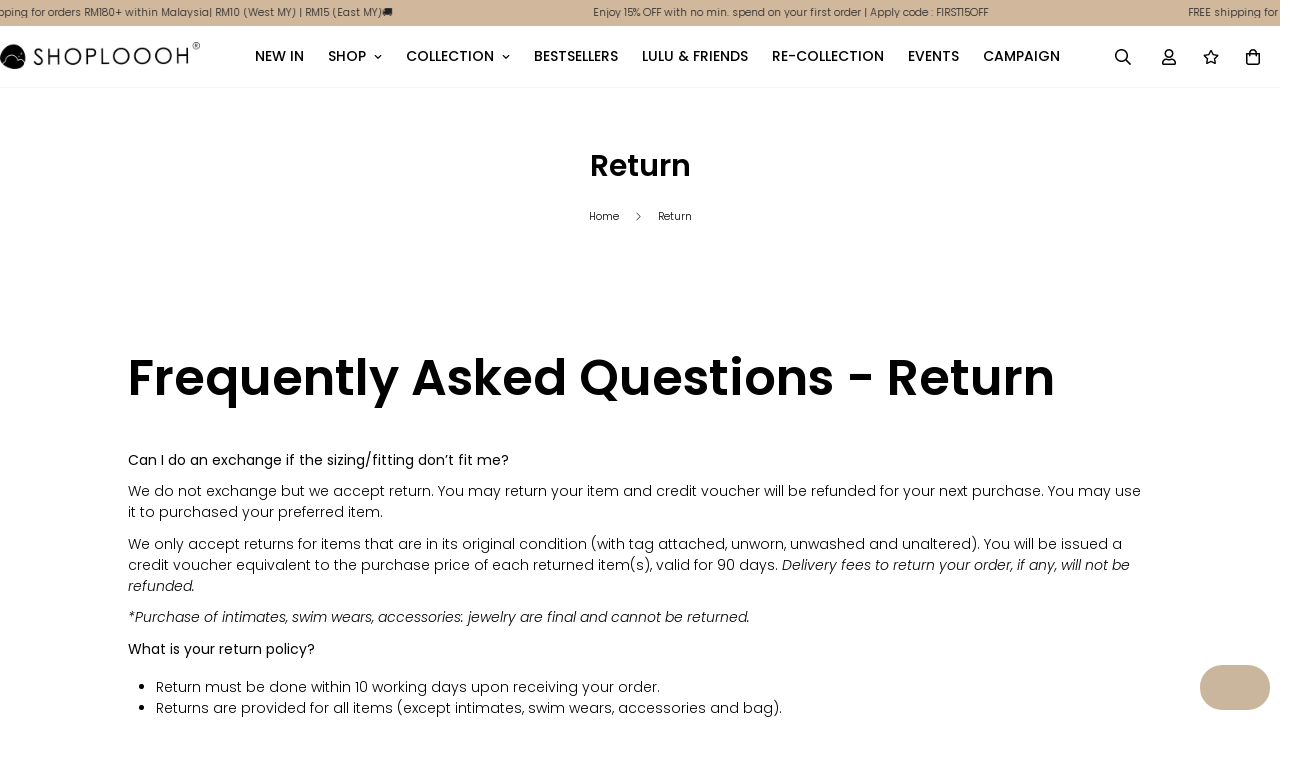

--- FILE ---
content_type: text/css
request_url: https://www.shoploooh.com/cdn/shop/t/39/assets/scrolling-promotion.css?v=35379728435728304511697293902
body_size: -232
content:
.m-scrolling-promotion{display:flex;align-items:center;overflow:hidden}.m-scrolling-promotion--left .m-promotion--animated{animation-name:scrolling-left}.m-scrolling-promotion--right .m-promotion--animated{animation-name:scrolling-right}.m-scrolling-promotion:hover .m-promotion--animated,.m-scrolling-promotion--paused .m-promotion--animated{animation-play-state:paused}.m-scrolling-promotion-section .container-full{padding-left:0;padding-right:0}.m-promotion{flex:0 0 auto;display:flex;align-items:center}.m-promotion__item{margin:0 calc(var(--item-gap-mobile)/2);display:flex;align-items:center}.m-promotion__item img,.m-promotion__item svg{max-width:100%;width:auto;height:calc(var(--image-height)*.75)}@media(min-width: 750px){.m-promotion__item img,.m-promotion__item svg{max-width:100%;height:var(--image-height)}}.m-promotion__item .m-placeholder-svg{background-color:#f7f7f7}@media(min-width: 750px){.m-promotion__item{margin:0 calc(var(--item-gap)/2)}}.m-promotion__icon{display:inline-flex;line-height:0;margin-right:10px;--icon-height: 26px}.m-promotion__icon--small{--icon-height: 20px}.m-promotion__icon--large{--icon-height: 32px}.m-promotion__icon svg,.m-promotion__icon img{width:auto;height:var(--icon-height);max-width:var(--icon-height);fill:currentColor}.m-promotion__text{color:inherit;line-height:1;white-space:nowrap;font-size:calc(var(--text-size)*.75);color:var(--text-color, #222)}@media screen and (max-width: 767px){.m-promotion__text{font-size: 12px}}.m-promotion--animated{animation-iteration-count:infinite;animation-timing-function:linear;animation-duration:var(--duration);animation-play-state:running;width:max-content;will-change:transform,width}@keyframes scrolling-left{0%{transform:translate3d(0, 0, 0);visibility:visible}100%{transform:translate3d(-100%, 0, 0)}}@keyframes scrolling-right{0%{transform:translate3d(-100%, 0, 0);visibility:visible}100%{transform:translate3d(0, 0, 0)}}@keyframes scrolling-left-rtl{0%{transform:translate3d(0, 0, 0);visibility:visible}100%{transform:translate3d(100%, 0, 0)}}@keyframes scrolling-right-rtl{0%{transform:translate3d(100%, 0, 0);visibility:visible}100%{transform:translate3d(0, 0, 0)}}


--- FILE ---
content_type: text/css
request_url: https://www.shoploooh.com/cdn/shop/t/39/assets/mobile-sticky-bar.css?v=106499116360468104881695359582
body_size: -342
content:
.m-mobile-sticky-bar{--m-box-shawdow-color: rgba(0, 0, 0, 0.11);box-shadow:0px 0px 10px var(--m-box-shawdow-color);position:fixed;left:0;bottom:0;width:100%;z-index:50;will-change:transform;transform:none;transition:transform var(--m-duration-default, 0.25s) ease;background-color:var(--color-main-background, rgba(var(--bg-white), 1))}.m-mobile-sticky-bar--item{display:flex;flex:1 0 auto;padding:18px 20px;align-items:center;justify-content:center;border-right:1px solid var(--color-border);position:relative}.m-mobile-sticky-bar--item .m-cart-icon-bubble,.m-mobile-sticky-bar--item .m-tooltip{padding:0}.m-mobile-sticky-bar--item .m-cart-count-bubble{display:flex;right:-18px;top:-7px}.m-mobile-sticky-bar--item .m-cart-count-bubble .cart-empty{display:none}.m-mobile-sticky-bar--item .m-wishlist-icon-bubble{right:-15px;top:-7px;font-weight:500}.m-mobile-sticky-bar--item:last-child{border-right:0}.m-mobile-sticky-bar--item a::before,.m-mobile-sticky-bar--item .m-mobile-sticky-bar--search::before{content:"";position:absolute;top:0;left:0;bottom:0;right:0}.m-mobile-sticky-bar--wishlist{position:relative}.m-mobile-sticky-bar.scroll-up{transform:translate3d(0, 104%, 0)}


--- FILE ---
content_type: application/javascript
request_url: https://gateway.apaylater.com/plugins/price_divider/chunk/shopify-www-shoploooh-com-js.js
body_size: -75
content:
"use strict";(self.webpackChunkprice_divider=self.webpackChunkprice_divider||[]).push([[10358],{56205:(e,t,i)=>{i.r(t),i.d(t,{default:()=>c});var r=i(83954);const c={data:{section_merge_mode:r.vD.OVERWRITE,sections:[{type:r.Pd.DETAIL,container:".pt-product-single-info ",extract_price_from:".pt-price .money",insertion:{to:".pt-price"}}]},methods:{}}}}]);

--- FILE ---
content_type: application/javascript
request_url: https://gateway.apaylater.com/plugins/shopify-product-detail.js?shop=shoploooh.myshopify.com
body_size: 13189
content:
(()=>{var e={322:e=>{e.exports=function(e){"use strict";var t=["0","1","2","3","4","5","6","7","8","9","a","b","c","d","e","f"];function o(e,t){var o=e[0],r=e[1],i=e[2],s=e[3];r=((r+=((i=((i+=((s=((s+=((o=((o+=(r&i|~r&s)+t[0]-680876936|0)<<7|o>>>25)+r|0)&r|~o&i)+t[1]-389564586|0)<<12|s>>>20)+o|0)&o|~s&r)+t[2]+606105819|0)<<17|i>>>15)+s|0)&s|~i&o)+t[3]-1044525330|0)<<22|r>>>10)+i|0,r=((r+=((i=((i+=((s=((s+=((o=((o+=(r&i|~r&s)+t[4]-176418897|0)<<7|o>>>25)+r|0)&r|~o&i)+t[5]+1200080426|0)<<12|s>>>20)+o|0)&o|~s&r)+t[6]-1473231341|0)<<17|i>>>15)+s|0)&s|~i&o)+t[7]-45705983|0)<<22|r>>>10)+i|0,r=((r+=((i=((i+=((s=((s+=((o=((o+=(r&i|~r&s)+t[8]+1770035416|0)<<7|o>>>25)+r|0)&r|~o&i)+t[9]-1958414417|0)<<12|s>>>20)+o|0)&o|~s&r)+t[10]-42063|0)<<17|i>>>15)+s|0)&s|~i&o)+t[11]-1990404162|0)<<22|r>>>10)+i|0,r=((r+=((i=((i+=((s=((s+=((o=((o+=(r&i|~r&s)+t[12]+1804603682|0)<<7|o>>>25)+r|0)&r|~o&i)+t[13]-40341101|0)<<12|s>>>20)+o|0)&o|~s&r)+t[14]-1502002290|0)<<17|i>>>15)+s|0)&s|~i&o)+t[15]+1236535329|0)<<22|r>>>10)+i|0,r=((r+=((i=((i+=((s=((s+=((o=((o+=(r&s|i&~s)+t[1]-165796510|0)<<5|o>>>27)+r|0)&i|r&~i)+t[6]-1069501632|0)<<9|s>>>23)+o|0)&r|o&~r)+t[11]+643717713|0)<<14|i>>>18)+s|0)&o|s&~o)+t[0]-373897302|0)<<20|r>>>12)+i|0,r=((r+=((i=((i+=((s=((s+=((o=((o+=(r&s|i&~s)+t[5]-701558691|0)<<5|o>>>27)+r|0)&i|r&~i)+t[10]+38016083|0)<<9|s>>>23)+o|0)&r|o&~r)+t[15]-660478335|0)<<14|i>>>18)+s|0)&o|s&~o)+t[4]-405537848|0)<<20|r>>>12)+i|0,r=((r+=((i=((i+=((s=((s+=((o=((o+=(r&s|i&~s)+t[9]+568446438|0)<<5|o>>>27)+r|0)&i|r&~i)+t[14]-1019803690|0)<<9|s>>>23)+o|0)&r|o&~r)+t[3]-187363961|0)<<14|i>>>18)+s|0)&o|s&~o)+t[8]+1163531501|0)<<20|r>>>12)+i|0,r=((r+=((i=((i+=((s=((s+=((o=((o+=(r&s|i&~s)+t[13]-1444681467|0)<<5|o>>>27)+r|0)&i|r&~i)+t[2]-51403784|0)<<9|s>>>23)+o|0)&r|o&~r)+t[7]+1735328473|0)<<14|i>>>18)+s|0)&o|s&~o)+t[12]-1926607734|0)<<20|r>>>12)+i|0,r=((r+=((i=((i+=((s=((s+=((o=((o+=(r^i^s)+t[5]-378558|0)<<4|o>>>28)+r|0)^r^i)+t[8]-2022574463|0)<<11|s>>>21)+o|0)^o^r)+t[11]+1839030562|0)<<16|i>>>16)+s|0)^s^o)+t[14]-35309556|0)<<23|r>>>9)+i|0,r=((r+=((i=((i+=((s=((s+=((o=((o+=(r^i^s)+t[1]-1530992060|0)<<4|o>>>28)+r|0)^r^i)+t[4]+1272893353|0)<<11|s>>>21)+o|0)^o^r)+t[7]-155497632|0)<<16|i>>>16)+s|0)^s^o)+t[10]-1094730640|0)<<23|r>>>9)+i|0,r=((r+=((i=((i+=((s=((s+=((o=((o+=(r^i^s)+t[13]+681279174|0)<<4|o>>>28)+r|0)^r^i)+t[0]-358537222|0)<<11|s>>>21)+o|0)^o^r)+t[3]-722521979|0)<<16|i>>>16)+s|0)^s^o)+t[6]+76029189|0)<<23|r>>>9)+i|0,r=((r+=((i=((i+=((s=((s+=((o=((o+=(r^i^s)+t[9]-640364487|0)<<4|o>>>28)+r|0)^r^i)+t[12]-421815835|0)<<11|s>>>21)+o|0)^o^r)+t[15]+530742520|0)<<16|i>>>16)+s|0)^s^o)+t[2]-995338651|0)<<23|r>>>9)+i|0,r=((r+=((s=((s+=(r^((o=((o+=(i^(r|~s))+t[0]-198630844|0)<<6|o>>>26)+r|0)|~i))+t[7]+1126891415|0)<<10|s>>>22)+o|0)^((i=((i+=(o^(s|~r))+t[14]-1416354905|0)<<15|i>>>17)+s|0)|~o))+t[5]-57434055|0)<<21|r>>>11)+i|0,r=((r+=((s=((s+=(r^((o=((o+=(i^(r|~s))+t[12]+1700485571|0)<<6|o>>>26)+r|0)|~i))+t[3]-1894986606|0)<<10|s>>>22)+o|0)^((i=((i+=(o^(s|~r))+t[10]-1051523|0)<<15|i>>>17)+s|0)|~o))+t[1]-2054922799|0)<<21|r>>>11)+i|0,r=((r+=((s=((s+=(r^((o=((o+=(i^(r|~s))+t[8]+1873313359|0)<<6|o>>>26)+r|0)|~i))+t[15]-30611744|0)<<10|s>>>22)+o|0)^((i=((i+=(o^(s|~r))+t[6]-1560198380|0)<<15|i>>>17)+s|0)|~o))+t[13]+1309151649|0)<<21|r>>>11)+i|0,r=((r+=((s=((s+=(r^((o=((o+=(i^(r|~s))+t[4]-145523070|0)<<6|o>>>26)+r|0)|~i))+t[11]-1120210379|0)<<10|s>>>22)+o|0)^((i=((i+=(o^(s|~r))+t[2]+718787259|0)<<15|i>>>17)+s|0)|~o))+t[9]-343485551|0)<<21|r>>>11)+i|0,e[0]=o+e[0]|0,e[1]=r+e[1]|0,e[2]=i+e[2]|0,e[3]=s+e[3]|0}function r(e){var t,o=[];for(t=0;t<64;t+=4)o[t>>2]=e.charCodeAt(t)+(e.charCodeAt(t+1)<<8)+(e.charCodeAt(t+2)<<16)+(e.charCodeAt(t+3)<<24);return o}function i(e){var t,o=[];for(t=0;t<64;t+=4)o[t>>2]=e[t]+(e[t+1]<<8)+(e[t+2]<<16)+(e[t+3]<<24);return o}function s(e){var t,i,s,c,n,a,p=e.length,l=[1732584193,-271733879,-1732584194,271733878];for(t=64;t<=p;t+=64)o(l,r(e.substring(t-64,t)));for(i=(e=e.substring(t-64)).length,s=[0,0,0,0,0,0,0,0,0,0,0,0,0,0,0,0],t=0;t<i;t+=1)s[t>>2]|=e.charCodeAt(t)<<(t%4<<3);if(s[t>>2]|=128<<(t%4<<3),t>55)for(o(l,s),t=0;t<16;t+=1)s[t]=0;return c=(c=8*p).toString(16).match(/(.*?)(.{0,8})$/),n=parseInt(c[2],16),a=parseInt(c[1],16)||0,s[14]=n,s[15]=a,o(l,s),l}function c(e){var o,r="";for(o=0;o<4;o+=1)r+=t[e>>8*o+4&15]+t[e>>8*o&15];return r}function n(e){var t;for(t=0;t<e.length;t+=1)e[t]=c(e[t]);return e.join("")}function a(e){return/[\u0080-\uFFFF]/.test(e)&&(e=unescape(encodeURIComponent(e))),e}function p(e){var t,o=[],r=e.length;for(t=0;t<r-1;t+=2)o.push(parseInt(e.substr(t,2),16));return String.fromCharCode.apply(String,o)}function l(){this.reset()}return n(s("hello")),"undefined"==typeof ArrayBuffer||ArrayBuffer.prototype.slice||function(){function e(e,t){return(e=0|e||0)<0?Math.max(e+t,0):Math.min(e,t)}ArrayBuffer.prototype.slice=function(t,o){var r,i,s,c,n=this.byteLength,a=e(t,n),p=n;return undefined!==o&&(p=e(o,n)),a>p?new ArrayBuffer(0):(r=p-a,i=new ArrayBuffer(r),s=new Uint8Array(i),c=new Uint8Array(this,a,r),s.set(c),i)}}(),l.prototype.append=function(e){return this.appendBinary(a(e)),this},l.prototype.appendBinary=function(e){this._buff+=e,this._length+=e.length;var t,i=this._buff.length;for(t=64;t<=i;t+=64)o(this._hash,r(this._buff.substring(t-64,t)));return this._buff=this._buff.substring(t-64),this},l.prototype.end=function(e){var t,o,r=this._buff,i=r.length,s=[0,0,0,0,0,0,0,0,0,0,0,0,0,0,0,0];for(t=0;t<i;t+=1)s[t>>2]|=r.charCodeAt(t)<<(t%4<<3);return this._finish(s,i),o=n(this._hash),e&&(o=p(o)),this.reset(),o},l.prototype.reset=function(){return this._buff="",this._length=0,this._hash=[1732584193,-271733879,-1732584194,271733878],this},l.prototype.getState=function(){return{buff:this._buff,length:this._length,hash:this._hash.slice()}},l.prototype.setState=function(e){return this._buff=e.buff,this._length=e.length,this._hash=e.hash,this},l.prototype.destroy=function(){delete this._hash,delete this._buff,delete this._length},l.prototype._finish=function(e,t){var r,i,s,c=t;if(e[c>>2]|=128<<(c%4<<3),c>55)for(o(this._hash,e),c=0;c<16;c+=1)e[c]=0;r=(r=8*this._length).toString(16).match(/(.*?)(.{0,8})$/),i=parseInt(r[2],16),s=parseInt(r[1],16)||0,e[14]=i,e[15]=s,o(this._hash,e)},l.hash=function(e,t){return l.hashBinary(a(e),t)},l.hashBinary=function(e,t){var o=n(s(e));return t?p(o):o},l.ArrayBuffer=function(){this.reset()},l.ArrayBuffer.prototype.append=function(e){var t,r,s,c,n,a=(r=this._buff.buffer,s=e,c=!0,(n=new Uint8Array(r.byteLength+s.byteLength)).set(new Uint8Array(r)),n.set(new Uint8Array(s),r.byteLength),c?n:n.buffer),p=a.length;for(this._length+=e.byteLength,t=64;t<=p;t+=64)o(this._hash,i(a.subarray(t-64,t)));return this._buff=t-64<p?new Uint8Array(a.buffer.slice(t-64)):new Uint8Array(0),this},l.ArrayBuffer.prototype.end=function(e){var t,o,r=this._buff,i=r.length,s=[0,0,0,0,0,0,0,0,0,0,0,0,0,0,0,0];for(t=0;t<i;t+=1)s[t>>2]|=r[t]<<(t%4<<3);return this._finish(s,i),o=n(this._hash),e&&(o=p(o)),this.reset(),o},l.ArrayBuffer.prototype.reset=function(){return this._buff=new Uint8Array(0),this._length=0,this._hash=[1732584193,-271733879,-1732584194,271733878],this},l.ArrayBuffer.prototype.getState=function(){var e,t=l.prototype.getState.call(this);return t.buff=(e=t.buff,String.fromCharCode.apply(null,new Uint8Array(e))),t},l.ArrayBuffer.prototype.setState=function(e){return e.buff=function(e,t){var o,r=e.length,i=new ArrayBuffer(r),s=new Uint8Array(i);for(o=0;o<r;o+=1)s[o]=e.charCodeAt(o);return t?s:i}(e.buff,!0),l.prototype.setState.call(this,e)},l.ArrayBuffer.prototype.destroy=l.prototype.destroy,l.ArrayBuffer.prototype._finish=l.prototype._finish,l.ArrayBuffer.hash=function(e,t){var r=n(function(e){var t,r,s,c,n,a,p=e.length,l=[1732584193,-271733879,-1732584194,271733878];for(t=64;t<=p;t+=64)o(l,i(e.subarray(t-64,t)));for(r=(e=t-64<p?e.subarray(t-64):new Uint8Array(0)).length,s=[0,0,0,0,0,0,0,0,0,0,0,0,0,0,0,0],t=0;t<r;t+=1)s[t>>2]|=e[t]<<(t%4<<3);if(s[t>>2]|=128<<(t%4<<3),t>55)for(o(l,s),t=0;t<16;t+=1)s[t]=0;return c=(c=8*p).toString(16).match(/(.*?)(.{0,8})$/),n=parseInt(c[2],16),a=parseInt(c[1],16)||0,s[14]=n,s[15]=a,o(l,s),l}(new Uint8Array(e)));return t?p(r):r},l}()}},t={};function o(r){var i=t[r];if(void 0!==i)return i.exports;var s=t[r]={exports:{}};return e[r](s,s.exports,o),s.exports}o.n=e=>{var t=e&&e.__esModule?()=>e.default:()=>e;return o.d(t,{a:t}),t},o.d=(e,t)=>{for(var r in t)o.o(t,r)&&!o.o(e,r)&&Object.defineProperty(e,r,{enumerable:!0,get:t[r]})},o.o=(e,t)=>Object.prototype.hasOwnProperty.call(e,t),(()=>{"use strict";const e={SGD:{country:"sg",language:"en",currency_symbol:"$",currency_reg:/S\$|SGD/g,price_reg:/(SGD|S\$?|\$)?[ ]?\d[\d|,|\.]*[ ]?(SGD)?/g,price_precision:2},HKD:{country:"hk",language:"zh",currency_symbol:"HK$",currency_reg:/HK/g,price_reg:/(HKD|HK\$|\$)?[ ]?\d[\d|,|\.]*[ ]?(HKD)?/g,price_precision:2},MYR:{country:"my",language:"en",currency_symbol:"RM ",currency_reg:/RM|MYR/g,price_reg:/(RM|MYR)?[ ]?\d[\d|,|\.]*[ ]?(MYR)?/g,price_precision:2},IDR:{country:"id",language:"en",currency_symbol:"",currency_reg:/Rp|IDR/g,price_reg:/(IDR|Rp\.?)?[ ]?\d[\d|,|\.]*[ ]?(IDR)?/g,price_precision:2},THB:{country:"th",language:"en",currency_symbol:"",currency_reg:/฿|THB/g,price_reg:/\d[\d|,|\.]*[ ]?(฿|THB)?/g,price_precision:2},PHP:{country:"ph",language:"en",currency_symbol:"",currency_reg:/₱|PHP/g,price_reg:/(₱|P)?\d[\d|,|\.]*[ ]?(₱|PHP)?/g,price_precision:2},JPY:{country:"jp",language:"ja",currency_symbol:"¥",currency_reg:/¥|JPY/g,price_reg:/(¥|JPY)?[ ]?\d[\d|,|\.]*[ ]?(JPY)?/g,price_precision:0}},t=[".apaylater-widget {vertical-align: middle; line-height: 20px; width: 100%; white-space: initial; min-height: 20px}",".apaylater-widget .main-span { font-size: 12px; font-weight: normal; padding: 0; margin-right: 2px;margin-top: initial;}",".apaylater-widget .main-span span { padding: 0;margin-top: initial;}",".apaylater-widget .main-span .apaylater-price { font-weight: bold; padding: 0 3px;}",".apaylater-widget .apaylater-icon, .atome-icon:not(.detail-atome-icon) { width: auto !important; height: 12px !important; min-height: 10px !important; display: inline-block !important; opacity: 1; vertical-align: baseline !important; position: relative !important; cursor: pointer; padding: 0; float: none; border: none !important;}","div.collection-ojo div.wrapper #shopify-section-collection-template .grid--full .grid-product__meta .apaylater-widget span {font-size: inherit;}"];function r(){this.current_country_config=null,this.current_currency="SGD",this.current_language="en",this.observer,this.isProductDeatilPage=!1,this.supportCurrency=function(t){return Object.keys(e).includes(t)},this.getCurrentCurrency=function(){let e="";return/limshollandvillage.com|www.americanheritage.ph/.test(location.hostname)||(e="undefined"!=typeof Currency&&Currency.currentCurrency||e),"undefined"!=typeof baCurr&&(e=document.querySelector(".ba-chosen")?.textContent),e||Shopify.currency.active||Shopify.currency||"SGD"},this.updateCurrentLanguage=function(){if(/sportivo.co.id/.test(location.hostname))return void(this.current_language="id");let e="en";"object"==typeof Weglot?(e=Weglot.getCurrentLang(),"tw"==e&&(e="zh")):e="object"==typeof langify&&"function"==typeof langify.idToLocale?langify.idToLocale(langify.helper.getSelectedLanguage()):Shopify.locale?Shopify.locale.substr(0,2):this.current_country_config.language??e,this.current_language=e||"en"},this.getCurrentCountry=function(){return this.current_country_config.country??"sg"},this.getBaseUrl=function(){return/apaylater-test-.*\.myshopify\.com/.test(location.hostname)?"https://gateway.apaylater.net":"https://gateway.apaylater.com"},this.getMoneyFormat=function(){let e="${{amount}}";return"undefined"!=typeof Currency&&void 0!==Currency.moneyFormats[this.current_currency]&&(e=Currency.moneyFormats[this.current_currency][Currency.format]||e),e},this.isWithCommaSeparator=function(){return/\w+with_comma_separator/.test(this.getMoneyFormat())},this.loadIntro=function(){const e=document.createElement("script");e.type="text/javascript",e.async=!0,e.src=this.getBaseUrl()+"/plugins/intro/index.js?country="+this.getCurrentCountry()+"&lang="+this.current_language;const t=document.getElementsByTagName("script")[0];t.parentNode.insertBefore(e,t)},this.addStyleText=function(e,t){if(document.getElementById(e))return!1;t=Array.isArray(t)?t.join("\n"):t;const o=document.createElement("style");return o.id=e,o.appendChild(document.createTextNode(t)),(document.head||document.getElementsByTagName("head")[0]).appendChild(o),!0},this.isDarkMode=function(){return/gig-merch|www.hatsu.hk|holygyu.com/.test(location.hostname)?!("rgb(0, 0, 0)"===getComputedStyle(document.body).color):!/heurebeauty|ojoeyewear.co/.test(location.hostname)&&"rgb(0, 0, 0)"===getComputedStyle(document.body).backgroundColor},this.getMoneyEle=function(e){if(e.classList&&(e.classList.contains("price")||e.classList.contains("money")&&!e.classList.contains("money-compare-at")))return e;const t=e.querySelector(".product-single__price--compare-at .money, .grid-product__price--original .money, #ComparePrice .money, .compare-at-price .money, .was-price .money, .price-compare-at .money, .savings .money, s .money, .grab_widget .money, .original, .sale-price");return t&&t.classList.add("atome-compare"),e.querySelector(".price-item--sale .money, .price__sale .money, .price--main .money, .on-sale > .money, .money.spf-product-card__saleprice, ins .money, .tdf_price_sales .money, .price__current .money, .current_price .money, .sale-price--with-discount .money, .price__regular .money, .price-item")||e.querySelector(".money:not(.atome-compare, .gf_product-compare-price, .money-compare-at, .product--compare-price)")||e.querySelector('.price, .Price, .product__price:not(.product__price--compare), .product-price, [data-product-type="price"], .new-price, .product-single__price:not(.product-single__price--compare), [data-zp-product-discount-price], .price_range')||e.querySelector(".zp")||e.querySelector(".product__current-price")||e.querySelector(".product-form--price")},this.getPrice=function(e){(e=(this.getMoneyEle(e)||e).cloneNode(!0)).querySelector("script")&&e.querySelector("script").remove();const t=e.querySelectorAll(".hoolah_product_widget, .pace-single-locate-widget");t&&t.length&&t.forEach((e=>{e.remove()})),e.querySelector("sup")&&e.querySelectorAll("sup").forEach((e=>{e.replaceWith("{"+e.textContent.trim()+"}")})),e.querySelector(".hoolah_collection_widget")&&e.querySelector(".hoolah_collection_widget").remove();let o=e.querySelectorAll(".money")&&1===e.querySelectorAll(".money").length&&e.querySelectorAll(".money")[0].innerText||e.textContent;o=o.trim(),o=o.replace(/[S|s]ave[ ]?\d{1,2}%/,""),o=o.replace(/-?\d{1,2}%/,""),o=o.replace(/Or pay .*/,""),/doughnutofficial.com/.test(location.hostname)&&(o=o.replace(/\s/g,",")),this.updateCurrentCurrency(this.parsedCurrentCurrency(o)),this.updateCurrentCountryConfig(),o=o.replace(/\{(.*?)\}/g,("IDR"==this.current_currency?",":".")+"$1");let r=this.current_country_config&&o.match(this.current_country_config.price_reg);if(r&&Array.isArray(r)){if(r=r.filter((e=>Number(e.replace(/[^\d]/g,""))>0)),r.length){if(1==r.length)return r[0];{let e=r.map((e=>e&&e.replace(/[^\d]/g,"")));return Number(e[0])>Number(e[1])?r[1]:r[0]}}return""}return""},this.isIDCurrency=(e,t="")=>!(!(/Rp|IDR/.test(e)||t&&/IDR/.test(t)||"IDR"===this.current_currency)||/hawkeyefightwear.com|id.thestoryof.com.au|secondatebeauty.com|thefinecounsel.com|www.niluhdjelantik.com/.test(location.hostname)||this.isProductDeatilPage&&/thefragranceshopinc.com|id.sukuhome.com/.test(location.hostname)),this.parsePriceText=function(e){const t=e.match(/^([^\d]*)(\d|\d.*\d)([^\d]*)$/);if(!t)return!1;const o=t[1],r=t[3];let i=t[2],s=this.current_country_config.price_precision??2,c=!1;if(this.isIDCurrency(e)){let e=i.split(",");-1!=e[0].indexOf(".")&&(e[0]=e[0].replace(/\./g,""),c=!0),2===e.length?(s=e[1].length,i=e[0]+"."+e[1]):3===e.length?(s=3,i=`${e[0]}${e[1]}.${e[2]}`):i=e[0]}else{let e=i.split(".");-1!=e[0].indexOf(",")&&(c=!0),e[1]&&(s=e[1].length)}i=i.replace(/,/g,"");const n=parseFloat(i);return!n||isNaN(n)?null:{prefix:o,price:n,suffix:r,precision:s,thousands_format:c}},this.formatPriceText=function(e,t){let o=",",r=".";if(t&&void 0!==t.precision&&(e=t.precision>0?e.toFixed(t.precision):Math.ceil(e)),this.isIDCurrency(t.prefix,t.suffix)&&(o=".",r=",",e=(""+e).replace(/\./g,r)),t&&t.thousands_format){const i=(e+"").split(r);if(e=i[0].replace(/\B(?=(?:\d{3})+$)/g,o),i[1]){e+=r,e+=i[1];const o=t.precision-i[1].length;o>0&&(e+="00000".substr(0,o))}}return t.prefix+e+t.suffix},this.getClearFixEle=function(){const e=document.createElement("div");return e.setAttribute("class","clearfix"),e.style.setProperty("display","none"),e},this.parsedCurrentCurrency=function(t=""){if(t){for(let o of Object.keys(e))if(e.hasOwnProperty(o)&&e[o].currency_reg&&e[o].currency_reg.test(t))return o;if(/^\$ ?[\d|,|\.]+/.test(t))return this.getCurrentCurrency()}return this.current_currency},this.updateCurrentCurrency=function(t){e[t]&&(this.current_currency=t)},this.updateCurrentCountryConfig=function(){this.current_country_config=e[this.current_currency]??null},this.isComparePrice=function(e){return!(!e.className||"string"!=typeof e.className||!/compare/i.test(e.className))};try{if(this.current_currency=this.getCurrentCurrency(),/baobabywear.com/.test(location.hostname)&&"THB"==this.current_currency&&element.querySelector("atome-widget").remove(),!this.supportCurrency(this.current_currency)||/my.waistlab.co/.test(location.hostname)&&"SGD"!=this.current_currency)throw new Error("Do not support current currency: "+this.current_currency);if(this.updateCurrentCountryConfig(),!this.current_currency)throw new Error("error occurring when getting current country config.");this.updateCurrentLanguage(),/ph.sunniesstudios.com/.test(location.hostname)&&t.push(".apaylater-widget .main-span { margin-right: 0; }"),/oakandsand.com/.test(location.hostname)&&t.push("@media only screen and (max-width: 600px) {.atome-widget { text-align: center; }}"),this.addStyleText("atome-payment-plugin-price-divider-common",t),/singaporefoodfestival.sg/.test(location.hostname)||this.loadIntro(),this.isProductDeatilPage=/\/products\//.test(location.pathname),String.prototype.AtomeFormat=function(e){let t=this;for(const r in e)e.hasOwnProperty(r)&&(t=t.replace(RegExp("{"+r+"}","g"),o(e[r])));return t;function o(e){if("string"!=typeof e||-1===e.indexOf("$"))return e;const t=e.indexOf("$");return e.slice(0,t+1)+"$"+e.slice(t+1)}},Element.prototype.appendAfter=function(e){e.parentNode.insertBefore(this,e.nextSibling)}}catch(e){throw console.log("init common helper: ",e),e}}var i=o(322),s=o.n(i);const c=document.querySelector('script[src="https://gateway.apaylater.net/plugins/shopify-product-detail.js"]')||document.querySelector('script[src="https://gateway.apaylater.net/plugins/shopify-product-list.js"]')?"gateway.apaylater.net":"gateway.apaylater.com",n=e=>{if(Array.isArray(window.atomePriceDividerDomains)&&-1!==window.atomePriceDividerDomains.indexOf(s().hash(location.hostname))){if(window.atomePaymentPluginPriceDividerOptions)return;let e="all";const t=document.querySelector('script[src*="https://gateway.apaylater.com/plugins/shopify-product-detail.js"]'),o=document.querySelector('script[src*="https://gateway.apaylater.com/plugins/shopify-product-list.js"]');t&&o?e="all":t&&!o?e="detail":!t&&o&&(e="list"),window.atomePaymentPluginPriceDividerOptions={platform:"SHOPIFY",max_spend:"0",price_divider:"yes",price_divider_applied_on:e},(()=>{const e=document.createElement("script");e.src=`https://${c}/plugins/price_divider/main.js`,e.type="text/javascript",document.getElementsByTagName("head")[0].appendChild(e)})()}else e()};(e=>{const t=document.createElement("script");t.src=`https://${c}/plugins/price_divider/domains.js`,t.type="text/javascript",t.onload=()=>{n(e)},t.onerror=()=>{n(e)},document.getElementsByTagName("head")[0].appendChild(t)})((function(){function e(e){const t=this;function o(e){return e.parentElement.querySelector(".product__price-savings")}this.searchd_by_theme=!1,this.selector_type="search_css",this.search_selector_config={},this.css_selector,this.selected_price_items,this.target_price_item,this.config=e,this.commonHelper=null,this.observer,this.atomeWidget,this.init=function(){try{this.commonHelper||(this.commonHelper=new r);const e=[...this.config.search_selectors];for(;(!this.target_price_item||null===this.target_price_item.offsetParent||this.commonHelper.isComparePrice(this.target_price_item.parentNode))&&e.length;){if(this.searchd_by_theme?e.length&&(this.searchPriceByCss(e),e.shift()):this.searchPriceByTheme(),!this.selected_price_items||!this.selected_price_items.length)continue;this.target_price_item=this.selected_price_items[0];let t=0;for(;this.target_price_item&&null===this.target_price_item.offsetParent&&t<this.selected_price_items.length;)this.target_price_item=this.selected_price_items[++t]}return void this.render()}catch(e){throw console.log("library render list:",e),e}},this.searchPriceByTheme=function(){this.selector_type="search_theme";const e="id_"+Shopify.theme.id,t="website_"+location.hostname.replace(/\./g,"_");(Shopify&&Shopify.theme&&Shopify.theme.id&&this.config.theme_selectors[e]||this.config.theme_selectors[t])&&(this.search_selector_config=this.config.theme_selectors[e]||this.config.theme_selectors[t],this.selected_price_items=document.querySelectorAll(this.css_selector=this.search_selector_config.css_selector)),this.searchd_by_theme=!0},this.searchPriceByCss=function(e){if(!Array.isArray(e)||!e.length)return;this.selector_type="search_css";const t={};"undefined"!=typeof ShopifyAnalytics&&ShopifyAnalytics&&ShopifyAnalytics.meta&&ShopifyAnalytics.meta.product&&ShopifyAnalytics.meta.product.id&&(t.product_id=ShopifyAnalytics.meta.product.id),this.search_selector_config=e[0],this.selected_price_items=document.querySelectorAll(this.css_selector=this.search_selector_config.css_selector.AtomeFormat(t))},this.render=function(){if(!this.target_price_item||null===this.target_price_item.offsetParent)return;const e=this.target_price_item.parentElement.querySelector(".atome-widget, .apaylater-widget");e&&e.remove(),this.atomeWidget=function(e){const o=getComputedStyle(e),r=document.createElement("div");r.setAttribute("class","atome-widget"),r.style.clear="both",/twolips/.test(location.host)&&(r.style.margin="-16px 0 16px 0"),"center"!==o.getPropertyValue("text-align")||/florte.com|beam-mobility|milliotandco.com|bunamarket.com|visiondirectclub.com|spacemy.com.my|cellactswiss.com|ojoeyewear.co|theprettyology.com|glowfactorskin.com|ph.sunniesstudios.com|essethelabel.com/.test(location.hostname)||(r.style.display="flex",r.style.justifyContent="center"),/skyler|leifheit.sg|rdmstore.com|lexy.com.hk|www.classecouture.co|dermalogica.co.th|www.essethelabel.com/.test(location.hostname)?r.style.marginTop="10px":/www.birdiescooters.com/.test(location.hostname)&&(r.style.marginTop="15px"),/www.wearfoundry.com/.test(location.hostname)&&(r.style.marginTop="12px"),/www.essethelabel.com/.test(location.hostname)&&(r.style.textAlign="right");let i=t.commonHelper.getPrice(e);if(""===i)return r.innerHTML="",r.setAttribute("class","atome-error-price"),r;/sonderlab.co/.test(location.hostname)&&-1!==i.indexOf("IDR")&&(i=i.replace(",","."));let s=null;".00"===i.slice(i.length-3,i.length)&&(s=i.slice(0,i.length-3));const c=t.commonHelper.parsePriceText(s||i);if(/mynonss.com|timekingdom.co.id|sonderlab.co/.test(location.hostname)&&(c.precision="."===i.slice(i.length-3,i.length-2)?2:0),!c||c.price<1)return r.innerHTML="",r.setAttribute("class","atome-error-parsed-price"),r;if(/majuhome.com.my/.test(location.hostname)&&(c.price<25||c.price>8e3)||/solartime.com/.test(location.hostname)&&c.price<300||/attichouse.com/.test(location.hostname)&&c.price>5e3)return r.innerHTML="",r.setAttribute("class","atome-unlimited-parsed-price"),r;let n=t.commonHelper.formatPriceText(c.price/3,c);s&&-1===n.indexOf(".")&&(n+=".00"),/sonderlab.co/.test(location.hostname)&&(n=n.replace(".",","));const a=function(e){const o=getComputedStyle(t.commonHelper.getMoneyEle(e)||e),r=getComputedStyle(e),i={widget_style:{"line-height":"17px"},main_span_style:{"font-size":"17px","font-weight":"normal","margin-right":"3px","vertical-align":"initial"},atome_logo_style:{"background-color":"inherit",opacity:1,height:"17px !important","max-height":"18px","vertical-align":"baseline !important","margin-top":"0","margin-bottom":"-3.09px",display:"inline",width:"initial",position:"initial","font-size":"inherit"},atome_price_style:{color:t.commonHelper.isDarkMode()?"#fff":o?.color||"#000","font-weight":/twolips|ka-pok|wavecommerce|jselect.com|iloveskininc.com.sg/.test(location.hostname)?"normal":"bold","font-size":"inherit"}},s=r.getPropertyValue("font-size");let c=s.slice(0,-2),n=.85*c>18?18:.85*c;/primaniaga|beautyemporium|moriofficial|impactberry|ka-pok|karasmartfitness|bonotox-malaysia|www.birdiescooters.com|www.thriftythieves.com|www.classecouture.co|www.theclayday.com|www.livingwear.co|ohnii.com|milliotandco.com|interstellargoods.sg|soluxeshop.com|nelissahilman.com|nezhagaming.my|spacemy.com.my|store-sg.igloohome.co|cellactswiss.com|iloveskininc.com.sg|themanbag.co|supermama|ojoeyewear.co|glowfactorskin.com/.test(location.hostname)?n=14:/toccotoscano|youngheartslingerie.com|puretincture.com|ilashsg.com|thesophialabel.com|zosomusic.com|id.thestoryof.com.au|playand.store|timex.ph|shop.club21.my|minifacebeauty.com|dermalogica.co.th/.test(location.hostname)?n=15:/skyler|fanacouture.com/.test(location.hostname)?n=13:/bowringtonconcept|shop.id.deuscustoms.com|florte.com|crossoverconceptstore.com|hypeclothingstore.com|polywatch.com.my|skynsin.com|wavecommerce|jselect.com|www.taizjo.com|konok.cc|plainsupplies.com/.test(location.hostname)?n=12:/motorwerks.asia/.test(location.hostname)?n=11:/raphandremy.com|r-y-e.co/.test(location.hostname)?n=10:/cosmowolf.com/.test(location.hostname)?n=18:/theprettyology.com/.test(location.hostname)?n=window.screen.width>=960?16:13:/www.livingwear.co|workwarehk.com|my.clefskincare.com/.test(location.hostname)&&(n=s?s.match(/[\d|\.]+(?=px)/g)[0]-1:n);let a="normal";/twolips/.test(location.hostname)?a="300":/faireleather|rdmstore/.test(location.hostname)?(a="bold",n=12):/sterra.sg/.test(location.hostname)&&(n=16,a="bold"),/ojoeyewear.co/.test(location.hostname)&&(i.widget_style["text-align"]="right",e.classList.contains("desktop")&&(i.widget_style["margin-right"]="55%")),i.widget_style["line-height"]=n+"px",i.main_span_style["font-size"]=n+"px",i.main_span_style["font-weight"]=a,/360activ.com/.test(location.hostname)&&(i.widget_style["line-height"]=r.getPropertyValue("line-height"));const p=i.widget_style["line-height"]?i.widget_style["line-height"].slice(0,-2):n;i.atome_logo_style["margin-top"]=(p>n?(p-n)/2:0)+"px";const l=/wavecommerce|jselect.com/.test(location.hostname)?15:n;i.atome_logo_style.height=l+"px !important",i.atome_logo_style["margin-bottom"]="-"+(2*l/14).toFixed(2)+"px",/ka-pok|ph.sunniesstudios.com/.test(location.hostname)&&(i.atome_price_style.color=""),/smilingrocks.jp/.test(location.hostname)&&(i.atome_price_style.color="#000",i.widget_style["margin-top"]="5px"),/shops.1169.co.jp/.test(location.hostname)&&(i.main_span_style["font-size"]="12px",i.atome_logo_style.margin="0px"),/www.essethelabel.com|hwshk.com|www.d-mop.com/.test(location.hostname)&&(i.main_span_style["font-size"]="12px",i.atome_logo_style.height="12px"),/www.d-mop.com/.test(location.hostname)&&(i.atome_logo_style["margin-top"]="3px"),/www.adlinaanis.com/.test(location.hostname)?i.widget_style["margin-bottom"]="10px":/genue.co/.test(location.hostname)&&(i.main_span_style["font-family"]="Times New Roman, Times, serif !important");for(let e in i){if(!i.hasOwnProperty(e)||"widget_style"==e)continue;let t="";for(let o in i[e])i[e].hasOwnProperty(o)&&(t+=o,t+=": ",t+=i[e][o],t+="; ");i[e]=t}return i}(e),p=t.config.i18n[t.commonHelper.current_language]??t.config.i18n.en;if(r.innerHTML=p.divider_template.AtomeFormat({main_span_style:a.main_span_style,atome_price_style:a.atome_price_style,price:n,atome_logo_url:t.commonHelper.getBaseUrl()+"/plugins/common/assets/svg/"+(t.commonHelper.isDarkMode()?"logo-pd-dark.svg":"logo-pd.svg"),atome_logo_style:a.atome_logo_style}),/ph.sunniesstudios.com/.test(location.hostname))r.style.fontFamily="SharpGroteskBold, serif",[...r.querySelector("span>span").childNodes].filter((e=>3===e.nodeType)).map((e=>e.textContent=e.textContent.toUpperCase()));else{r.style.lineHeight=a.widget_style["line-height"];for(let e in a.widget_style)r.style.setProperty(e,a.widget_style[e])}return r}(this.target_price_item),"undefined"!=typeof subscriptionButtonElement&&null!==subscriptionButtonElement&&null!==subscriptionButtonElement?.offsetParent&&(this.atomeWidget.style.display="none"),this.mountWidget(),/sonderlab.co/.test(location.hostname)||this.observePriceChanging(this.atomeWidget)},this.mountWidget=function(){if(/theprettyology.com|augustberg.com|hwshk.com/.test(location.hostname)&&(this.search_selector_config.position="parent-after"),/sweetpeachier.com/.test(location.hostname)&&(this.search_selector_config.position="child"),"child"==this.search_selector_config.position||/automate|florte.com/.test(location.hostname)){if(/nitecorelights/.test(location.hostname)){const e=this.target_price_item.parentElement;e.style.display="flex",e.style.justifyContent="center",e.style.alignItems="center"}this.target_price_item.appendChild(this.atomeWidget)}else{let e=this.target_price_item;const t=this.target_price_item.parentElement;/hauslife-furniture.myshopify.com/.test(location.hostname)?e=document.querySelector(".pdp__main-sidebar .pdp__cart")||e:/bubsandfriends.com/.test(location.hostname)?e=t.querySelector(".grab_widget")||e:/sgsmartpaw.com/.test(location.hostname)?e=this.target_price_item.closest("ul")?.parentElement:/artico-timepieces.com/.test(location.hostname)?e=t:/unnie.sg/.test(location.hostname)?e=this.target_price_item?.parentElement?.parentElement?.parentElement.querySelector(".product__form__outer")||e:"parent-after"==this.search_selector_config.position?e=t:"true"==this.target_price_item.getAttribute("data-cbb-price-processed")&&this.target_price_item.classList.contains("skiptranslate")?e=t.querySelector(".currency-converter-wrapper-amount-box")||e:"last-siblings"==this.search_selector_config.position?e=t.lastElementChild:o(this.target_price_item)?e=o(this.target_price_item):this.target_price_item.classList.contains("on-sale")?e=t.querySelector(".compare-at")||e:null!==this.target_price_item.parentElement.querySelector(":scope > .compare-at")&&(e=t.lastElementChild),this.atomeWidget.appendAfter(e),this.adjustAfterMount(e)}},this.adjustAfterMount=function(e){if(!e)return;const t=getComputedStyle(e),o=getComputedStyle(e.parentElement);"flex"===o.getPropertyValue("display")&&"column"!==o.getPropertyValue("flex-direction")&&2===e.parentElement.children.length&&e.parentElement.style.setProperty("flex-direction","column"),/rugsea.com/.test(location.hostname)&&(this.atomeWidget.style.display="flex",this.atomeWidget.style.float="right",this.getClearHtml().appendAfter(this.atomeWidget)),/boxybae.site/.test(location.hostname)&&this.target_price_item.classList&&this.target_price_item.classList.contains("gf_product-prices")&&(this.atomeWidget.style.marginTop="10px");const r=t?t.getPropertyValue("margin-bottom"):"";if(""==r||"0px"==r||/unnie.sg|lexy.com.hk|greyhound.co.th|thomastools\.com\.my/.test(location.hostname))/synced.sg|greyhound.co.th/.test(location.hostname)?this.atomeWidget.style.marginBottom="10px":/lexy.com.hk/.test(location.hostname)?(this.atomeWidget.style.marginTop="0",this.atomeWidget.style.marginBottom="5px"):/www.theperiod.co/.test(location.hostname)&&(this.atomeWidget.style.marginTop="10px");else{if(this.atomeWidget.style.marginBottom=r,this.atomeWidget.style.marginTop="-"+r,"inline"==t.getPropertyValue("display")&&(e.style.display="inline-block"),/harum.sg/.test(location.hostname)&&(this.atomeWidget.style.marginBottom=""),/www.theclayday.com/.test(location.hostname)){const e=r.slice(0,-2);this.atomeWidget.style.marginBottom=.83*e+"px",this.atomeWidget.style.marginTop="-"+.83*e+"px"}/skyler.hk/.test(location.hostname)?this.atomeWidget.style.marginTop="-10px":/themanbag.co/.test(location.hostname)&&(this.atomeWidget.style.marginTop=""),/wander.global/.test(location.hostname)&&(this.atomeWidget.style.marginBottom="10px",this.atomeWidget.style.marginTop="-10px"),/apol.sg/.test(location.hostname)&&(this.atomeWidget.style.marginBottom="25px"),/minifacebeauty.com/.test(location.hostname)&&(this.atomeWidget.style.marginTop="-20px"),/www.hatsu.hk|michkraftx.com/.test(location.hostname)&&(this.atomeWidget.style.marginTop="5px",this.atomeWidget.style.marginLeft="9px")}/konok.cc/.test(location.hostname)?this.atomeWidget.style.display="inline-block":/www.simpleretro.com.hk/.test(location.hostname)&&(this.atomeWidget.style.marginTop="0"),/www\.simplehuman\.com\.sg/.test(location.hostname)&&(this.atomeWidget.style.marginTop="inherit",this.atomeWidget.style.gridColumnStart="1",this.atomeWidget.style.gridColumnEnd="6")},this.getClearHtml=function(){const e=document.createElement("div");return e.style.clear="both",e},this.observePriceChanging=function(e,o={subtree:!0,childList:!0,characterData:!0}){if(!this.observer){const o=e.style.display;this.observer=new MutationObserver((function(r){try{const i=[],s=[];for(const e of r)if("childList"===e.type){if(e.target&&"function"==typeof e.target.matches&&e.target.matches(".atome-compare, .save__price, .was_price, .savings, .product-meta--review, .grab_widget, .pace-single-locate-widget")){s.push(e.target.textContent);continue}if(e.target&&e.target.parentElement&&"function"==typeof e.target.parentElement.matches&&e.target.parentElement.matches(".atome-compare, .save__price, .was_price, .savings, .grab_widget, .pace-single-locate-widget")){s.push(e.target.parentElement.textContent);continue}if(e.target&&e.target.id&&e.target.id.includes("compare"))continue;if(e.target&&e.target.classList&&e.target.classList.contains("gf_pq-percent"))continue;if(e.addedNodes.length)for(let t=0;t<e.addedNodes.length;t++)if("ak-d-none"==e.addedNodes[t].className)return;e.addedNodes.forEach((e=>{1!==e.nodeType||!e.matches||"function"!=typeof e.matches||e.matches(".atome-widget, #atome-price, .grab_widget, .hoolah_product_widget, .pace-single-locate-widget")||e.className.includes("hoolah")?3!==e.nodeType||!e.parentNode||e.parentNode.matches(".atome-widget, #atome-price")||e.parentNode.parentNode.matches(".installment_amount")||-1!==s.join(",").indexOf(e.textContent)||i.push(e.parentNode):i.push(e)}))}else"characterData"!==e.type||e.target.parentNode.matches(".atome-widget, #atome-price")||i.push(e.target.parentNode);if(!i.length)return;let c;i.forEach((e=>{if(1==e.nodeType&&"SUP"==e.nodeName)return;const o=t.commonHelper.getPrice(e),r=t.commonHelper.parsePriceText(o);(!c||r&&1<r.price&&r.price<c.price)&&(c=r)})),!c||c.price<1||/visiondirectclub.com/.test(location.hostname)&&"undefined"!=typeof subscriptionButtonElement&&null!==subscriptionButtonElement&&null!==subscriptionButtonElement?.offsetParent?/www.d-mop.com/.test(location.hostname)||(e.style.display="none"):(/visiondirectclub.com/.test(location.hostname)&&("undefined"!=typeof subscriptionButtonElement&&null===subscriptionButtonElement?.offsetParent||null===subscriptionButtonElement)?e.style.display="":e.style.display=o??"",e.querySelector("#atome-price").innerText=t.commonHelper.formatPriceText(c.price/3,c)),null===e.offsetParent&&t.mountWidget()}catch(t){console.log(t,e)}}))}this.observer.observe(this.target_price_item,o)}}const t={i18n:{en:{divider_template:'<span style="{main_span_style}"><span style="font-size:inherit;">or 3 payments of <span id="atome-price"  style="{atome_price_style}">{price}</span> with </span></span> <img class="atome-icon detail-atome-icon" alt="Atome Logo" style="{atome_logo_style}" src="{atome_logo_url}">'},zh:{divider_template:'<span style="{main_span_style}"><span style="font-size:inherit;">或分三期付款，每期為 <span id="atome-price" style="{atome_price_style}">{price}</span> </span></span> <img class="atome-icon detail-atome-icon" alt="Atome Logo" style="{atome_logo_style}" src="{atome_logo_url}">'},th:{divider_template:'<span style="{main_span_style}"><span style="font-size:inherit;">หรือแบ่งชำระเงิน 3งวด งวดละ <span id="atome-price" style="{atome_price_style}">{price}</span> กับ </span></span> <img class="atome-icon detail-atome-icon" alt="Atome Logo" style="{atome_logo_style}" src="{atome_logo_url}">'},id:{divider_template:'<span style="{main_span_style}"><span>atau 3x cicilan <span id="atome-price" style="{atome_price_style}">{price}</span> dengan </span></span> <img class="atome-icon detail-atome-icon" style="{atome_logo_style}" alt="Atome Logo" src="{atome_logo_url}">'},ja:{divider_template:'<span style="{main_span_style}"><span style="font-size:inherit;"> または、Atomeで  <span id="atome-price" style="{atome_price_style}">{price}</span> を3回払いする </span></span> <img class="atome-icon detail-atome-icon" alt="Atome Logo" style="{atome_logo_style}" src="{atome_logo_url}">'}},theme_selectors:{id_43075698723:{css_selector:".product-aside .price",position:"after"},id_83457540182:{css_selector:".product-single__meta .product__price",position:"after"},id_107476189345:{css_selector:"div[data-product-type=price]",position:"after"},id_81515216994:{css_selector:".product__price-container",position:"after"},id_83355533386:{css_selector:".product-single .product-single__prices",position:"after"},id_108098027671:{css_selector:".product-details .product-pricing .product--price",position:"after"},id_97944305803:{css_selector:".product span.current_price",position:"after"},id_83912097869:{css_selector:".product span.current_price",position:"after"},website_www_livingwear_co:{css_selector:".product__price",position:"child"},website_polywatch_com_my:{css_selector:".product__price",position:"child"}},search_selectors:[{css_selector:".product-single__hero .product-single__prices",position:"after"},{css_selector:".product-single__prices",position:"child"},{css_selector:".inline-list.product-meta",position:"after"},{css_selector:"#price.product-price",position:"after"},{css_selector:".product-details .product-pricing",position:"after"},{css_selector:"#product-area .product-details .price",position:"after"},{css_selector:".product-area .product-area__col--price",position:"parent-after"},{css_selector:".product-detail .price-area, .product-area .price-area",position:"child"},{css_selector:".product-default .product-shop .prices",position:"child"},{css_selector:"ul#product-add-to-cart li#product-price",position:"child"},{css_selector:"#product-price p.price",position:"after"},{css_selector:".product-single .op-title-price",position:"child"},{css_selector:".product-single .price-container",position:"after"},{css_selector:".product-details-content .product-details-price",position:"after"},{css_selector:".product-template__container .product__price-container",position:"after"},{css_selector:".product-single__meta .price-wrapper ",position:"after"},{css_selector:".product_details_info .pro-price-label",position:"after"},{css_selector:".boxProduct .proPrice",position:"after"},{css_selector:".product-description-product-template .product-meta-block .product-price .price-list .product-price-current .money",position:"after"},{css_selector:"#ProductPrice",position:"after"},{css_selector:"#product-price .price__pricing-group",position:"after"},{css_selector:".product-right .product-description .section-title #product-price",position:"parent-after"},{css_selector:"#product-price",position:"after"},{css_selector:".product-grid__detail .product-price",position:"after"},{css_selector:".product-single .product__price .price__pricing-group",position:"after"},{css_selector:".product-single .product__headline .product__price__wrap .product__price__main",position:"after"},{css_selector:".product-single__meta .product__price .price .price-item--sale",position:"after"},{css_selector:".product-single .product__price",position:"after"},{css_selector:".product-single .product-single__meta-list",position:"after"},{css_selector:".product-single .product-single__price",position:"after"},{css_selector:".shopify-product-form .total-price .total-price-amount",position:"after"},{css_selector:".product-detail .pricing",position:"after"},{css_selector:".on-sale:not(.product__price--reg, .grid-item)",position:"after"},{css_selector:".entry-summary .flex .price_range",position:"after"},{css_selector:".entry-summary .flex",position:"after"},{css_selector:".product_section .columns .pro-title-cover",position:"child"},{css_selector:".modal_price",position:"after"},{css_selector:".modal_price .price__container",position:"child"},{css_selector:".modal_price:not(.hide)",position:"after"},{css_selector:"#product-box .product-page--pricing",position:"child"},{css_selector:".productPrice",position:"child"},{css_selector:"#product-price .product-price",position:"after"},{css_selector:".product-detail__price",position:"child"},{css_selector:".product_item .product-price .price",position:"after"},{css_selector:".product .product-info .product-price",position:"after"},{css_selector:".product-grid-product-template .product-details .product-single__price",position:"after"},{css_selector:".product-page .product-price .price",position:"after"},{css_selector:".gf_product-prices",position:"after"},{css_selector:".product-template-inner .product-prices .regular-price, .product-prices .price",position:"after"},{css_selector:".product-info-wrapper .product-info__price",position:"after"},{css_selector:".product-price__price",position:"after"},{css_selector:".product-single__price",position:"after"},{css_selector:".product-single__text #tdf_sale_widget",position:"after"},{css_selector:".product-single__meta .product__price:not(.product__price--compare)",position:"after"},{css_selector:".product__row .product__price--holder",position:"after"},{css_selector:".product-page .product-details .price-container",position:"after"},{css_selector:".product__price__wrap",position:"after"},{css_selector:".product__title__wrapper",position:"after"},{css_selector:".product__price",position:"after"},{css_selector:".price-area",position:"after"},{css_selector:"#price-field",position:"child"},{css_selector:".ProductMeta__PriceList",position:"after"},{css_selector:".price.sale",position:"child"},{css_selector:"#ProductPrice .money",position:"after"},{css_selector:"#price .price",position:"after"},{css_selector:"#price",position:"after"},{css_selector:".price--container",position:"child"},{css_selector:".product-page--main-content .prices",position:"after"},{css_selector:".product-info__price",position:"after"},{css_selector:".zpa-flex__wrap.zpa-flex__v--baseline",position:"after"},{css_selector:".tt-product-single-info .tt-price",position:"after"},{css_selector:".proBoxInfo #ProductPrice",position:"after"},{css_selector:".product .product__content .price .price__pricing-group",position:"after"},{css_selector:".product .product__content .price",position:"after"},{css_selector:"#shopify-section-product .mw-price",position:"after"},{css_selector:".product_section .price__container",position:"after"},{css_selector:'[data-pid="{product_id}"] .gf_product-prices',position:"after"},{css_selector:".featured-product .product__price",position:"after"},{css_selector:".product .prices",position:"after"},{css_selector:".single_product__details .single_product__price",position:"after"},{css_selector:".product__single__price .price",position:"after"},{css_selector:".product-row .price",position:"after"},{css_selector:".product span.current_price",position:"after"},{css_selector:".gt_product .price_product",position:"after"},{css_selector:".grid-x--product-page .input-group-price",position:"after"},{css_selector:".stamped-product-reviews-badge + .sc-qPjXN .sc-pkUyL",position:"after"},{css_selector:'[data-pf-type="Stamped"] + div div[data-pf-type="Column"]',position:"after"},{css_selector:'[data-pf-type="ProductBox"] [data-product-type="price"]',position:"after"},{css_selector:'[data-product-type="title"] ~ [data-product-type="price"]',position:"after"},{css_selector:".pf-product-form [data-product-type=price]",position:"after"},{css_selector:".product-form .price .money",position:"last-siblings"},{css_selector:".product-form .price-list",position:"after"},{css_selector:".product__details div[data-price-wrapper]",position:"after"},{css_selector:".product-page--main-content .product-form--price-wrapper",position:"after"},{css_selector:".product_upper_content .price-row",position:"after"},{css_selector:".product_wrapper .price",position:"after"},{css_selector:".product-meta .price-list",position:"after"},{css_selector:".product-page__container .product-page-info .product-page-info__price",position:"after"},{css_selector:".product-page-info .price",position:"after"},{css_selector:".lh-product-single .lh-price-block",position:"after"},{css_selector:".proBoxInfo .proPrice",position:"after"},{css_selector:".product .price .price__container",position:"after"},{css_selector:".product .price",position:"after"},{css_selector:".sc-jffHpj",position:"after"},{css_selector:".sf-prod__info .main-product__block-price",position:"after"},{css_selector:'.product-position .prices meta[itemprop="price"] ~ p',position:"after"},{css_selector:".gp-product-col-main-inner .product-info-price",position:"after"},{css_selector:".product-details-wrapper .product-details__price",position:"after"},{css_selector:".page-product-detail .product-price",position:"after"},{css_selector:".product-container .product-price",position:"after"},{css_selector:".page-content--product .product__price:not(.product__price--compare) + .currency-converter-wrapper-amount-box, .page-content--product .product__price:not(.product__price--compare)",position:"after"},{css_selector:".gt_product .gt_product-content .gt_product-price",position:"after"},{css_selector:".product .limoniapps-discountninja-productprice",position:"child"},{css_selector:".product-single .product-description-wrapper .product-price",position:"after"},{css_selector:".c-product-detail .c-buy-module__price-review-wrap",position:"after"},{css_selector:".Product__Info .has-text-center",position:"after"},{css_selector:".pdp__main-sidebar .pdp__cart .pdp__price",position:"after"},{css_selector:".align-items-center .price-box",position:"after"},{css_selector:".row .product__info-wrapper .product-price",position:"after"},{css_selector:"#product-page .product-details .product-top-header",position:"after"},{css_selector:".quick-shop .col-md-6 .quick-left .price",position:"child"},{css_selector:".product-grid-product-template .product-details .offers",position:"child"},{css_selector:".product-price",position:"after"},{css_selector:".product-price-block",position:"child"},{css_selector:".Product__details .Product__details-details form > button",position:"after"},{css_selector:".grid .grid__item .product-single__meta .product-block--price",position:"child"},{css_selector:".grid .grid__item .product__form .add-to-cart__wrapper",position:"child"},{css_selector:".\\#product-meta-inner .\\#product-meta-price .\\#product-price .\\#price",position:"after"},{css_selector:".product-form .product-form__submit .money",position:"parent-after"},{css_selector:".pt-product-single-info .pt-price",position:"after"},{css_selector:'.grid__item div[itemprop="offers"] div[data-price-wrapper]',position:"after"},{css_selector:".ProductInfo .ProductInfo__price",position:"after"},{css_selector:"product-price-root.product-price--root",position:"after"}]};/havanclothing\.com/.test(location.hostname)?t.search_selectors=[{css_selector:'div[data-pf-type="ProductPrice2"]',position:"after"}]:/watchclub.com.sg/.test(location.hostname)?t.search_selectors=[{css_selector:".product__info-container div.price",position:"after"}]:/www.dasher.com.my/.test(location.hostname)?t.search_selectors=[{css_selector:"product-meta .product-meta__price-list-container",position:"after"}]:/refined.my/.test(location.hostname)?t.search_selectors=[{css_selector:".product-text_price",position:"parent-parent-parent-after"}]:/www.simpleretro.com.hk/.test(location.hostname)?t.search_selectors=[{css_selector:".price-review",position:"after"},{css_selector:".product-info .price",position:"parent-after"}]:/licksandlovespet.com/.test(location.hostname)?t.search_selectors=[{css_selector:".product .price",position:"after"}]:/flowfunkiestudios.com/.test(location.hostname)?t.search_selectors=[{css_selector:".product__info-container .price",position:"after"}]:/www.k-ae.co/.test(location.hostname)&&(t.search_selectors=[{css_selector:".grid__item .price",position:"after"}]),function(){try{if(!(/alessandroshoes|impactberry|sterra.sg|louloujames.com|beautelibrary.shop/.test(location.hostname)||/products\//.test(location.pathname)||/enbooth.com/.test(location.hostname)&&/\/pages\//.test(location.pathname)))return;window.atomeRenderDetail||(window.atomeRenderDetail=new e(t),window.atomeRenderDetail.init());const o=new MutationObserver((function(){/leeclatshowroom.com/.test(location.hostname)&&document.querySelector(".limoniapps-discountninja-productprice + .atome-widget")&&document.querySelector(".limoniapps-discountninja-productprice + .atome-widget").remove(),document.querySelector(".atome-widget")||window.atomeRenderDetail.init()}));/beautelibrary.shop/.test(location.hostname)?o.observe(document.querySelector(".modal-wrapper .product-modal__content"),{subtree:!0,childList:!0}):/silk-stories.co|www.k-ae.co|officialstore.celllora.com|theprinterie.com/.test(location.hostname)?o.observe(document.querySelector(".product .product__info-wrapper"),{subtree:!0,childList:!0}):/leeclatshowroom.com/.test(location.hostname)&&o.observe(document.querySelector(".product .product-shop"),{subtree:!0,childList:!0}),"object"==typeof Weglot&&Weglot.on("languageChanged",(function(e,t){window.atomeRenderDetail&&(window.atomeRenderDetail.commonHelper.updateCurrentLanguage(),window.atomeRenderDetail.commonHelper.loadIntro(),window.atomeRenderDetail.init())}))}catch(e){console.log("render detail:",e)}}()}))})()})();

--- FILE ---
content_type: application/javascript
request_url: https://widget.eber.co/new-widget/initialize/3023?shop=shoploooh.myshopify.com
body_size: 731
content:
(function () {
    var s = document.createElement('script');
    s.src = document.currentScript.src.replace('new-widget/initialize', 'widget-v3/embed');
    s.async = true;
    document.head.appendChild(s);
})()


--- FILE ---
content_type: application/javascript
request_url: https://widget.eber.co/widget-v3/embed/3023?shop=shoploooh.myshopify.com
body_size: 20314
content:
window.EberVars = { hideWidgetByUrls: [], initUrl: 'https://shopify.eber.io/init', webappFullDomainForNonLogin: 'https://wonderland.shoploooh.com', forceHmacLogin: 0, shopDomain: 'shoploooh.myshopify.com', shopType: 'shopify', webappUrl: 'https://widget.eber.io', useTheme: 1, hmacEmail: '', hmacPhone: '', hmacUserId: '', hmacExpiryDate: '', hmacHash: '', channelId: 3023, homePageLink: 'https://widget.eber.io/home', loginUrl: 'https://shoploooh.myshopify.com/account/login', signUpUrl: 'https://shoploooh.myshopify.com/account/register', demoUserId: '', demoApiKey: '', widgetSettings: {"id":820,"theme_id":821,"layout_corner_border_radius":"24","layout_absolute_align":"right","layout_padding_bottom":"100","layout_padding_top":null,"layout_padding_side":"25","button_shape":"custom","button_custom_width":"70","button_custom_height":"45","button_border_radius":"25","button_absolute_align":"right","button_padding_bottom":"10","button_padding_side":"10","created_at":"2024-07-22 09:38:00","updated_at":"2025-05-27 07:15:20","overlay_design":"corner","overlay_design_side_align":"right","overlay_design_center_border_radius":10,"overlay_design_center_menu_mode":"left","overlay_design_center_width":null,"base_type":"ThemeWidgetSetting","overlay_center_side_image":null}, eberShowAllRewards: 0, rewardPageLink: 'https://widget.eber.io/rewards', previewingHeader: '', widgetHostName: 'widget.eber.io', containerJsPath: 'https://widget.eber.co/js/widgetContainer.js', containerPlaceholder: `<body style="margin: 0; background-color: #ffffff">
<div style="width: 100%; height: 100%; background-color: #ffffff"> <div class="placeholder-container" style="position: relative;padding: 0;overflow: hidden;height: 100%;"> <div class=""> <div class="eber-placeholder-header" style="height: 160px"> <div class="eber-placeholder-item" style="--sk-height: 60px; --sk-max-width: 60px; margin: 22px auto 30px; border-radius: 5px"></div> <div class="eber-placeholder-item" style="--sk-height: 12px; --sk-max-width: 90px; margin: 10px auto"></div> <div class="eber-placeholder-item" style="--sk-height: 12px; --sk-max-width: 220px; margin: 10px auto"></div> </div> <div class="eber-placeholder-body"> <div class="eber-placeholder-item eber-placeholder-item-2" style="z-index: 10000000; position:relative; --sk-height: 60px; --sk-max-width: 87%; border-radius: 25px; margin: 0 auto -30px;"></div> <div style="background: #e7e8e9; height: 100%; padding-top: 60px; border-top-right-radius: 24px; border-top-left-radius: 24px;"> <div class="eber-placeholder-item " style="--sk-height: 60px; --sk-max-width: 87%; border-radius: 25px; margin: 0 auto;"></div> <div class="eber-placeholder-item " style="--sk-height: 60px; --sk-max-width: 87%; border-radius: 25px; margin: 20px auto 0;"></div> <div class="eber-placeholder-item " style="--sk-height: 60px; --sk-max-width: 87%; border-radius: 25px; margin: 20px auto 0;"></div> <div class="eber-placeholder-item" style="--sk-height: 12px; --sk-max-width: 87px; margin: 25px auto 10px"></div> </div> </div> </div> </div>
</div><style>.eber-placeholder-extend-border-radius { transform: translate3d(0, 0, 0); -ms-transform: translate3d(0, 0, 0); -webkit-transform: translate3d(0, 0, 0); -moz-transform: translate3d(0, 0, 0); -o-transform: translate3d(0, 0, 0); height: 30px; border-top-right-radius: 24px; border-top-left-radius: 24px; margin-top: -27px; padding: 0; background-color: #e7e8e9 } .eber-placeholder-item { --sk-max-width: 100%; --sk-height: 30px; margin-bottom: 4px; margin-right: 4px; height: var(--sk-height); max-width: var(--sk-max-width); width: 100%; display: block; background: linear-gradient(to right, rgba(0, 0, 0, .05) 8%, rgba(0, 0, 0, .08) 18%, rgba(0, 0, 0, .05) 33%); background: -webkit-linear-gradient(to right, rgba(0, 0, 0, .05) 8%, rgba(0, 0, 0, .08) 18%, rgba(0, 0, 0, .05) 33%); background: -moz-linear-gradient(to right, rgba(0, 0, 0, .05) 8%, rgba(0, 0, 0, .08) 18%, rgba(0, 0, 0, .05) 33%); background-size: 1200px 100px; animation: .9s linear infinite forwards skeleton; -moz-animation: .9s linear infinite forwards skeleton; -webkit-animation: .9s linear infinite forwards skeleton } .eber-placeholder-item-2 { background: linear-gradient(to right, #dbdcdd 8%, #e3e3e3 18%, #dbdcdd 33%); background-size: 1200px 100px; animation: .9s linear infinite forwards skeleton; -moz-animation: .9s linear infinite forwards skeleton; -webkit-animation: .9s linear infinite forwards skeleton } @-webkit-keyframes skeleton { 0% { background-position: -500px 0 } 100% { background-position: 500px 0 } } @-moz-keyframes skeleton { 0% { background-position: -500px 0 } 100% { background-position: 500px 0 } } @keyframes skeleton { 0% { background-position: -500px 0 } 100% { background-position: 500px 0 } }</style>
</body>`, containerHtml: `<style> .eber-align-items-center { align-items: center !important; } .eber-flex-truncate { min-width: 0; flex: 1; } .eber-d-flex { display: flex !important; } .eber-ml-2, .eber-mx-2 { margin-left: 8px !important; } .eber-text-truncate { overflow: hidden; text-overflow: ellipsis; white-space: nowrap; } .eber-container { position: fixed; width: 0; height: 0; bottom: 0; right: 0; z-index: 9999999999; } .eber-main-frame { height: calc(100% - 120px); bottom: calc(100px); right: 25px; border-radius: 24px; } .eber-panel-frame { background-color: white; max-height: 620px; width: 370px; position: fixed; border: 0; outline: 0; overflow: hidden; z-index: 1; box-shadow: 0 0 80px 0 rgba(0, 0, 0, .12); -webkit-animation: eberFadeSlideUp .2s ease-in !important; animation: eberFadeSlideUp .2s ease-in !important; } .eber-main-content-wrapper { position: absolute; width: 100%; height: 100%; border: 0; outline: 0; top: 0; right: 0; bottom: 0; left: 0; } .eber-content-body { margin: 0; height: 100%; max-width: 100vw; overflow: hidden; transform: translateZ(0); } .eber-content { height: 100%; } div.eber-btn-open-widget.eber-active { background-color: #c9b69d; } .eber-btn-open-widget { background-color: transparent; width: 90px; height: 60px; border-radius: 25px; text-align: center; cursor: pointer; float: right; position: fixed; bottom: 25px; right: 25px; z-index: 2147483647; } .eber-close { background: url([data-uri]) no-repeat center center; opacity: 0; -webkit-transform: rotate(-30deg); transform: rotate(-30deg); position: absolute; top: 0; bottom: 0; width: 100%; transition: opacity .08s linear, -webkit-transform .16s linear; transition: transform .16s linear, opacity .08s linear; transition: transform .16s linear, opacity .08s linear, -webkit-transform .16s linear; display: block !important; } .eber-icon { background-color: #c9b69d; background-image: url(https://xm.eber.co/img/site/widget/new-widget-icon.png); background-position: center center; background-size: auto 100%; background-repeat: no-repeat; opacity: 1; -webkit-transform: rotate(0deg) scale(1); transform: rotate(0deg) scale(1); position: absolute; top: 0; bottom: 0; width: 100%; transition: opacity .08s linear, -webkit-transform .16s linear; transition: transform .16s linear, opacity .08s linear; transition: transform .16s linear, opacity .08s linear, -webkit-transform .16s linear; border-radius: 25px; display: block !important; } .eber-btn-open-widget.eber-active div.eber-icon { opacity: 0; -webkit-transform: rotate(30deg) scale(0); transform: rotate(30deg) scale(0); } .eber-btn-open-widget.eber-active div.eber-close { opacity: 1; -webkit-transform: rotate(0deg); transform: rotate(0deg); } .eber-opening { display: block !important; transition: transform .5s cubic-bezier(0.4, -0.07, 0.09, 1.01); } .eber-container { display: none; } .eber-main-frame { border-radius: 24px; bottom: 100px; height: calc(100% - 100px) !important; right: 25px; left: unset; } .eber-btn-open-widget { width: 70px; height: 45px; bottom: 10px; right: 10px; left: unset; border-radius: 25px; } .eber-icon { border-radius: 25px; background-image: url(https://dehggv6ly7hcl.cloudfront.net/resized/1680260161_2XpD32x3Cse0ZkbpRHvKvV5I8MTFAm8vHgYLWueN_bgo.jpg); } @media screen and (max-width: 420px) { .eber-main-frame { left: 0 !important; right: 0 !important; top: 0 !important; bottom: 0 !important; max-height: unset !important; width: 100% !important; height: 100% !important; z-index: 2147483647 !important; } .eber-btn-open-widget { z-index: 2147483646 !important; } .eber-main-frame { border-radius: 0 !important; } } .eber-main-panel-container { height: 100%; } </style><div class="eber-container"> <div class="eber-main-frame eber-panel-frame"> <div class="eber-main-content-wrapper"> <div class="eber-content-body"> <div class="eber-content"> <iframe onload="if(typeof window.onEberIframeLoaded === 'function') window.onEberIframeLoaded()" width="100%" height="100%" class="eber-main-panel-container ui-page-theme-a" id="eberFillable" style="border: none"> </iframe> </div> </div> </div> </div></div><div id="eber-btn-open-widget" class="eber-btn-open-widget" data-loaded="false"> <div class="eber-icon">&nbsp;</div> <div class="eber-close"></div></div>`, toggleForTheFirstTime: 0, openSignInInNewTab: 0, openSignUpInNewTab: 0 };
class UtilsEber{static checkFnMatch(e,t){try{e=e.replaceAll("*",".*").replaceAll("/","\\/");return RegExp("^"+e+"$","i").test(t)}catch(n){return!1}}static isMobileDevice(){return/Android|webOS|iPhone|iPad|iPod|BlackBerry|IEMobile|Opera Mini/i.test(navigator.userAgent)}static generateHmacUrlParams(){return "hmac_email="+EberVars.hmacEmail+"&hmac_phone="+EberVars.hmacPhone+"&hmac_user_id="+EberVars.hmacUserId+"&hmac_expiry_date="+EberVars.hmacExpiryDate+"&hmac_hash="+EberVars.hmacHash}}class HttpEber{getAuthorizationInfoFromHostWebsite(e,t=!1,n="_self",r=""){if(EberVars.forceHmacLogin)return new Promise((e,t)=>{e("hashloginrequire")});let a=jQuery.ajaxSettings.headers;jQuery.ajaxSettings.headers={};let i=new Promise((a,i)=>{jQuery.ajax({type:"POST",dataType:"json",headers:{},data:e,url:EberVars.initUrl,success:function(e){if(e.success)e.hasOwnProperty("hmac_hash")?(EberVars.forceHmacLogin=!0,EberVars.hmacUserId=e.hmac_user_id,EberVars.hmacExpiryDate=e.hmac_expiry_date,EberVars.hmacHash=e.hmac_hash,a(e.hmac_hash)):a(e.message.temporary_pass);else if(t){let o=EberVars.webappFullDomainForNonLogin;"_self"===n?window.location=o:"_blank"===n&&(r&&(o+="?webapp-redirect="+encodeURIComponent(r)),window.open(o,"_blank"))}else i("Couldn't get Temporary Pass")}})});return jQuery.ajaxSettings.headers=a,i}getJWTToken(e){let t=jQuery.ajaxSettings.headers;jQuery.ajaxSettings.headers={};let n=EberVars.shopDomain,r=new Promise((t,r)=>{jQuery.ajax({type:"POST",dataType:"json",data:{shop:n,type:EberVars.shopType},url:EberVars.forceHmacLogin?EberVars.webappUrl+"/new-widget/sign-in-hmac/"+e+"?"+UtilsEber.generateHmacUrlParams():EberVars.webappUrl+"/new-widget/sign-in/"+e,beforeSend:function(e){e.setRequestHeader("Eber-Authorization",window.jwtToken),e.setRequestHeader("Eber-Channel-Id",EberVars.channelId)},success:function(e){e.success?t(e):r("Couldn't get JWTToken")}})});return jQuery.ajaxSettings.headers=t,r}getJWTTokenOfDemoUser(e,t){let n=jQuery.ajaxSettings.headers;jQuery.ajaxSettings.headers={};let r=EberVars.shopDomain,a=new Promise((n,a)=>{jQuery.ajax({type:"POST",dataType:"json",data:{shop:r,type:EberVars.shopType},url:EberVars.webappUrl+"/new-widget/sign-in-demo/"+e+"/"+t,beforeSend:function(e){e.setRequestHeader("Eber-Authorization",window.jwtToken),e.setRequestHeader("Eber-Channel-Id",EberVars.channelId)},success:function(e){e.success?n(e):a("Couldn't get JWTToken")}})});return jQuery.ajaxSettings.headers=n,a}signInAdditionalToGetUserHash(e){let t=jQuery.ajaxSettings.headers;jQuery.ajaxSettings.headers={};let n=new Promise((t,n)=>{jQuery.ajax({type:"POST",dataType:"json",url:EberVars.webappUrl+"/new-widget/sign-in-additional/"+e,beforeSend:function(e){e.setRequestHeader("Eber-Authorization",window.jwtToken),e.setRequestHeader("Eber-Channel-Id",EberVars.channelId)},success:function(e){e.success?t(e):n("Couldn't get JWTToken")}})});return jQuery.ajaxSettings.headers=t,n}}class Eber{constructor(){window.jwtToken=null}visibilityCheck(){if(!EberVars.hideWidgetByUrls)return!0;let e=window.location.pathname;for(let t=0;t<EberVars.hideWidgetByUrls.length;++t)if(UtilsEber.checkFnMatch(EberVars.hideWidgetByUrls[t],e))return!1;return!0}initialize(){eber.fillContent(EberVars.containerPlaceholder),eber.deleteHistory();let e=jQuery(".eber-init");window.loadEberView=function(e){if(e.startsWith("/")&&(e=EberVars.webappUrl+e),-1===e.indexOf(EberVars.widgetHostName)){window.parent.open(e);return}let t=document.getElementById("eberFillable").contentWindow;if(void 0!==t.PT&&t.PT.show_loading(),e===EberVars.rewardPageLink&&window.preLoadedRewardPage){eber.fillContent(window.preLoadedRewardPage),t.PT.hide_loading(),eber.putHistory(e);return}fetch(e,{method:"GET",headers:new Headers({"Eber-Authorization":window.jwtToken,"Eber-Channel-Id":EberVars.channelId,"Preview-Data":EberVars.previewingHeader})}).then(e=>e.text()).then(n=>{eber.fillContent(n),eber.putHistory(e),void 0!==t.PT&&t.PT.hide_loading()})},window.eberApplyCode=function(e){var t=document.location.origin+"/discount/"+e;jQuery.get(t,{},function(){let e=jQuery("#eberFillable").contents().find("#btnShopifyDiscountCode");e.removeClass("my-btn-loading").addClass("my-btn-success"),setTimeout(function(){e.removeClass("my-btn-success")},2e3)});var n=new Date;n.setTime(n.getTime()+864e5);let r="; expires="+n.toUTCString();document.cookie="saso_discount_code="+(e||"")+r+"; path=/"},window.eberReInit=function(){window.preLoadedRewardPage=null,eber.initialize()},window.eberOpenWebapp=function(e,t,n=null){eber.openwebapp(e,t,n)},window.onEberIframeLoaded=function(){var e=jQuery("#eberFillable").contents();let t=e.find(".eberPage");e.find("body").on("click","a",function(e){let t=jQuery(this).attr("href");if(!jQuery(this).hasClass("btnClose")&&"_blank"!==jQuery(this).attr("target")&&-1===t.indexOf("javascript:void(0)")){if(e.preventDefault(),"reverse"===jQuery(this).data("direction")&&("#"===t||"javascript:window.history.back();"===t))eber.back();else{if(-1===t.indexOf(EberVars.widgetHostName)){if(t.startsWith("http")){if(new URL(t).hostname===window.parent.location.hostname){window.parent.location=t;return}window.open(t);return}if(t.startsWith("mailto:")||t.startsWith("tel:")){window.open(t);return}t="/"===t?EberVars.webappUrl+"/home":EberVars.webappUrl+t}-1!==t.indexOf("/membership")||-1!==t.indexOf("/store-cards")||-1!==t.indexOf("/cards")?window.eberOpenWebapp("_blank",t.replace(EberVars.webappUrl,"")):(t===eber.getPreviousUrl()&&eber.sliceHistory(),window.loadEberView(t))}}}),t.css({pointerEvents:"unset"}).removeClass("opacity-blur")};let t={shop:EberVars.shopDomain,customer_id:e.data("customer-id"),customer_auth_digest:e.data("customer-auth-digest"),customer_auth_token:e.data("customer-auth-token")};console.log(t);httpEber.getAuthorizationInfoFromHostWebsite(t).then(e=>httpEber.getJWTToken(e)).then(e=>{window.jwtToken=e.jwt_token,this.preLoadRewards(),window.loadEberView(EberVars.homePageLink)}).catch(e=>{this.preLoadRewards(),EberVars.demoUserId&&EberVars.demoApiKey?httpEber.getJWTTokenOfDemoUser(EberVars.demoUserId,EberVars.demoApiKey).then(e=>{window.jwtToken=e.jwt_token,this.run(e.index_content)}):(window.jwtToken=null,EberVars.useTheme?window.loadEberView(EberVars.homePageLink):this.authRequire())})}preLoadRewards(){if(!window.preLoadedRewardPage){let e=new Headers({"Eber-Authorization":window.jwtToken,"Eber-Channel-Id":EberVars.channelId,"Preview-Data":EberVars.previewingHeader});fetch(EberVars.rewardPageLink,{method:"GET",headers:e}).then(e=>e.text()).then(e=>{window.preLoadedRewardPage=e})}}drawWidgetContainer(){let e=jQuery("#previewWidgetContainer");e.length>0?e.append(EberVars.containerHtml):jQuery("body").append(EberVars.containerHtml)}run(e){this.fillContent(e)}fillContent(e){var t=document.getElementById("eberFillable").contentWindow.document;t.open(),t.write(e),t.close()}authRequire(){let e=EberVars.webappUrl+"/new-widget/auth-require?shop="+EberVars.shopDomain+"&type="+EberVars.shopType+"&login_url="+EberVars.loginUrl+"&signup="+EberVars.signUpUrl;window.loadEberView(e)}getLoaded(e){window.jQuery?e():window.setTimeout(()=>{this.getLoaded(e)},50)}containerEventBinding(){jQuery(document).on("click","#eber-btn-open-widget",function(){jQuery(this).toggleClass("eber-active"),jQuery(this).hasClass("eber-active")?(!1==jQuery(this).data("loaded")&&(eber.initialize(),jQuery(this).data("loaded",!0)),"corner"===EberVars.widgetSettings.overlay_design||"center"===EberVars.widgetSettings.overlay_design?jQuery(".eber-container").show():"side"===EberVars.widgetSettings.overlay_design&&jQuery(".eber-main-frame").addClass("eber-opening")):"corner"===EberVars.widgetSettings.overlay_design||"center"===EberVars.widgetSettings.overlay_design?jQuery(".eber-container").hide():"side"===EberVars.widgetSettings.overlay_design&&jQuery(".eber-main-frame").removeClass("eber-opening")})}toggle(){try{jQuery("#eber-btn-open-widget").click()}catch(e){}}openwebapp(e="_self",t="",n=null){if(EberVars.forceHmacLogin){var r=EberVars.webappFullDomainForNonLogin+"/login/hmac?"+UtilsEber.generateHmacUrlParams();"_self"===e?window.location=r:"_blank"===e&&window.open(r,"_blank",n)}else{let a=jQuery(".eber-init");try{let i={shop:EberVars.shopDomain,customer_id:a.data("customer-id"),customer_auth_digest:a.data("customer-auth-digest"),customer_auth_token:a.data("customer-auth-token")};httpEber.getAuthorizationInfoFromHostWebsite(i,!0,e,t).then(e=>httpEber.signInAdditionalToGetUserHash(e)).then(r=>{if(r.data.hash){let a=EberVars.webappFullDomainForNonLogin+"?hash="+r.data.hash;t&&(a+="&webapp-redirect="+encodeURIComponent(t)),"_self"===e?window.location=a:"_blank"===e&&window.open(a,"_blank",n)}})}catch(o){console.log(o)}}}getHistory(){let e=sessionStorage.getItem("eber_widget_history");try{if(e)return JSON.parse(e)}catch(t){}return[]}getPreviousUrl(){let e=eber.getHistory();return e[e.length-2]}lastHistoryUrl(){let e=eber.getHistory();return e[e.length-1]}putHistory(e){try{if(e!==eber.lastHistoryUrl()){let t=eber.getHistory();t.push(e),t.length>80&&t.shift(),sessionStorage.setItem("eber_widget_history",JSON.stringify(t))}}catch(n){}}deleteHistory(){sessionStorage.removeItem("eber_widget_history")}sliceHistory(){let e=eber.getHistory();e.length>0&&e.pop(),sessionStorage.setItem("eber_widget_history",JSON.stringify(e))}back(){let e=eber.getPreviousUrl();e||(e=EberVars.homePageLink),eber.sliceHistory(),window.loadEberView(e)}checkAndTriggerOneTimeToggle(){EberVars.toggleForTheFirstTime&&!UtilsEber.isMobileDevice()&&sessionStorage&&!sessionStorage.getItem("eber_widget_opened")&&(eber.toggle(),sessionStorage.setItem("eber_widget_opened","1"))}}let httpEber=new HttpEber,eber=new Eber;if("magento"===EberVars.shopType)window.onload=function(){if(!window.jQuery){let e=document.createElement("script");e.src=EberVars.containerJsPath,document.getElementsByTagName("head")[0].appendChild(e)}};else var intervalEberJQuery=setInterval(function(){if(document.getElementsByTagName("body").length>0&&(clearInterval(intervalEberJQuery),!window.jQuery)){let e=document.createElement("script");e.src=EberVars.containerJsPath,document.getElementsByTagName("head")[0].appendChild(e)}},100);eber.getLoaded(()=>{eber.visibilityCheck()&&(eber.drawWidgetContainer(),eber.containerEventBinding(),eber.checkAndTriggerOneTimeToggle())});

--- FILE ---
content_type: text/javascript
request_url: https://www.shoploooh.com/cdn/shop/t/39/assets/animations.js?v=174930867133414800151695359582
body_size: -299
content:
const SCROLL_ANIMATION_TRIGGER_CLASSNAME="m-scroll-trigger",SCROLL_ANIMATION_OFFSCREEN_CLASSNAME="m-scroll-trigger--offscreen",SCROLL_ANIMATION_CANCEL_CLASSNAME="m-scroll-trigger--cancel";function onIntersection(e,t){e.forEach(((e,i)=>{if(e.isIntersecting){const n=e.target;n.classList.contains(SCROLL_ANIMATION_OFFSCREEN_CLASSNAME)&&(n.classList.remove(SCROLL_ANIMATION_OFFSCREEN_CLASSNAME),n.hasAttribute("data-cascade")&&n.setAttribute("style",`--animation-order: ${i};`)),t.unobserve(n)}else e.target.classList.add(SCROLL_ANIMATION_OFFSCREEN_CLASSNAME),e.target.classList.remove(SCROLL_ANIMATION_CANCEL_CLASSNAME);e.target.classList.contains("m-sidebar")&&((MinimogTheme.config.mqlMobile||"fixed"===e.target.dataset.type)&&e.target.classList.remove(SCROLL_ANIMATION_TRIGGER_CLASSNAME),document.addEventListener("matchMobile",(()=>{e.target.classList.remove(SCROLL_ANIMATION_TRIGGER_CLASSNAME)})),document.addEventListener("unmatchMobile",(()=>{e.target.classList.remove(SCROLL_ANIMATION_TRIGGER_CLASSNAME)})))}))}function initializeScrollAnimationTrigger(e=document,t=!1){const i=Array.from(e.getElementsByClassName(SCROLL_ANIMATION_TRIGGER_CLASSNAME));if(0===i.length)return;if(t)return void i.forEach((e=>{}));const n=new IntersectionObserver(onIntersection,{rootMargin:"0px 0px -50px 0px"});i.forEach((e=>n.observe(e)))}window.addEventListener("DOMContentLoaded",(()=>initializeScrollAnimationTrigger())),Shopify.designMode&&(document.addEventListener("shopify:section:load",(e=>initializeScrollAnimationTrigger(e.target,!0))),document.addEventListener("shopify:section:reorder",(()=>initializeScrollAnimationTrigger(document,!0))));

--- FILE ---
content_type: text/javascript
request_url: https://cdn.shopify.com/extensions/019ac870-69fc-71e7-9afc-e5a5fd034a92/mageplaza-size-chart-198/assets/mp-size-chart-main.min.js
body_size: 42117
content:
(()=>{var t,e,n={8808:(t,e,n)=>{"use strict";function r(t,e,n){return(e=function(t){var e=function(t,e){if("object"!=typeof t||!t)return t;var n=t[Symbol.toPrimitive];if(void 0!==n){var r=n.call(t,e);if("object"!=typeof r)return r;throw new TypeError("@@toPrimitive must return a primitive value.")}return("string"===e?String:Number)(t)}(t,"string");return"symbol"==typeof e?e:e+""}(e))in t?Object.defineProperty(t,e,{value:n,enumerable:!0,configurable:!0,writable:!0}):t[e]=n,t}function o(t,e){var n=Object.keys(t);if(Object.getOwnPropertySymbols){var r=Object.getOwnPropertySymbols(t);e&&(r=r.filter(function(e){return Object.getOwnPropertyDescriptor(t,e).enumerable})),n.push.apply(n,r)}return n}function i(t){for(var e=1;e<arguments.length;e++){var n=null!=arguments[e]?arguments[e]:{};e%2?o(Object(n),!0).forEach(function(e){r(t,e,n[e])}):Object.getOwnPropertyDescriptors?Object.defineProperties(t,Object.getOwnPropertyDescriptors(n)):o(Object(n)).forEach(function(e){Object.defineProperty(t,e,Object.getOwnPropertyDescriptor(n,e))})}return t}n.d(e,{$:()=>l,T:()=>c});n(6741);var a=n(348);const u=new WeakMap;function l(t){if(u.has(t))return u.get(t);let e,n,r,o="pending";const l=()=>(r||(r=t().then(t=>(o="success",e=t.default||t,e),t=>{throw o="error",n=t,t})),r);function c(t){if("pending"===o)throw l();if("error"===o)throw n;return(0,a.tZ)(e,i({},t))}return c.preload=l,u.set(t,c),c}function c(t){if(u.has(t))return u.get(t);let e;async function n(){const n=e||await t().then(t=>(e=t,t)),r=n.default;return"function"!=typeof r?n:r(...arguments)}return n.preload=async()=>(e||(e=await t()),e),u.set(t,n),n}},9656:(t,e,n)=>{"use strict";n.d(e,{C3:()=>h,Kz:()=>A,Vo:()=>O,WR:()=>g,Wj:()=>w,kj:()=>P,ln:()=>j,xD:()=>C});var r=n(7141),o=n(4409),i=n(1894),a=n(4647),u=n(9675);function l(t){return l="function"==typeof Symbol&&"symbol"==typeof Symbol.iterator?function(t){return typeof t}:function(t){return t&&"function"==typeof Symbol&&t.constructor===Symbol&&t!==Symbol.prototype?"symbol":typeof t},l(t)}var c=["value","format","defaultUnit","targetUnit","resToInch"];function s(t,e){var n=Object.keys(t);if(Object.getOwnPropertySymbols){var r=Object.getOwnPropertySymbols(t);e&&(r=r.filter(function(e){return Object.getOwnPropertyDescriptor(t,e).enumerable})),n.push.apply(n,r)}return n}function f(t){for(var e=1;e<arguments.length;e++){var n=null!=arguments[e]?arguments[e]:{};e%2?s(Object(n),!0).forEach(function(e){d(t,e,n[e])}):Object.getOwnPropertyDescriptors?Object.defineProperties(t,Object.getOwnPropertyDescriptors(n)):s(Object(n)).forEach(function(e){Object.defineProperty(t,e,Object.getOwnPropertyDescriptor(n,e))})}return t}function d(t,e,n){return(e=function(t){var e=function(t,e){if("object"!=l(t)||!t)return t;var n=t[Symbol.toPrimitive];if(void 0!==n){var r=n.call(t,e||"default");if("object"!=l(r))return r;throw new TypeError("@@toPrimitive must return a primitive value.")}return("string"===e?String:Number)(t)}(t,"string");return"symbol"==l(e)?e:e+""}(e))in t?Object.defineProperty(t,e,{value:n,enumerable:!0,configurable:!0,writable:!0}):t[e]=n,t}function p(t,e){return function(t){if(Array.isArray(t))return t}(t)||function(t,e){var n=null==t?null:"undefined"!=typeof Symbol&&t[Symbol.iterator]||t["@@iterator"];if(null!=n){var r,o,i,a,u=[],l=!0,c=!1;try{if(i=(n=n.call(t)).next,0===e){if(Object(n)!==n)return;l=!1}else for(;!(l=(r=i.call(n)).done)&&(u.push(r.value),u.length!==e);l=!0);}catch(t){c=!0,o=t}finally{try{if(!l&&null!=n.return&&(a=n.return(),Object(a)!==a))return}finally{if(c)throw o}}return u}}(t,e)||y(t,e)||function(){throw new TypeError("Invalid attempt to destructure non-iterable instance.\nIn order to be iterable, non-array objects must have a [Symbol.iterator]() method.")}()}function v(t,e){var n="undefined"!=typeof Symbol&&t[Symbol.iterator]||t["@@iterator"];if(!n){if(Array.isArray(t)||(n=y(t))||e&&t&&"number"==typeof t.length){n&&(t=n);var r=0,o=function(){};return{s:o,n:function(){return r>=t.length?{done:!0}:{done:!1,value:t[r++]}},e:function(t){throw t},f:o}}throw new TypeError("Invalid attempt to iterate non-iterable instance.\nIn order to be iterable, non-array objects must have a [Symbol.iterator]() method.")}var i,a=!0,u=!1;return{s:function(){n=n.call(t)},n:function(){var t=n.next();return a=t.done,t},e:function(t){u=!0,i=t},f:function(){try{a||null==n.return||n.return()}finally{if(u)throw i}}}}function y(t,e){if(t){if("string"==typeof t)return m(t,e);var n={}.toString.call(t).slice(8,-1);return"Object"===n&&t.constructor&&(n=t.constructor.name),"Map"===n||"Set"===n?Array.from(t):"Arguments"===n||/^(?:Ui|I)nt(?:8|16|32)(?:Clamped)?Array$/.test(n)?m(t,e):void 0}}function m(t,e){(null==e||e>t.length)&&(e=t.length);for(var n=0,r=Array(e);n<e;n++)r[n]=t[n];return r}var h="ft,in",b=["/","-","x",";",":","*","–"],_="ft";function g(t){var e=t.value,n=t.format,i=void 0===n?_:n,u=t.defaultUnit,l=t.targetUnit,s=void 0===l?a.PM:l,d=t.resToInch,p=void 0!==d&&d,v=function(t,e){if(null==t)return{};var n,r,o=function(t,e){if(null==t)return{};var n={};for(var r in t)if({}.hasOwnProperty.call(t,r)){if(-1!==e.indexOf(r))continue;n[r]=t[r]}return n}(t,e);if(Object.getOwnPropertySymbols){var i=Object.getOwnPropertySymbols(t);for(r=0;r<i.length;r++)n=i[r],-1===e.indexOf(n)&&{}.propertyIsEnumerable.call(t,n)&&(o[n]=t[n])}return o}(t,c);if(!e)return"";s||(s=u);var y=e.toString(),m=(0,r.h)(y,!0)?(0,r.O)(y,!0):y,h=b.find(function(t){return m.includes(t)}),g=function(t){if(p){if(!t)return"";var e=t.trim(),n=(0,r.h)(e,!0)?(0,r.O)(e,!0):e;if(/^\d+(\.\d+)?$/.test(n))return n;if(w(n,p)){var u=O(n);if(u)return 12*u.feet+u.inch}return n}var l=t.trim(),c=(0,r.h)(l,!0)?(0,r.O)(l,!0):l;return s===a.PM?function(t,e){if(!t)return"";if(!/^\d+(\.\d+)?$/.test(t)||w(t))return t;if(/^\d+(\.\d+)?$/.test(t)){var n=parseFloat(t);return C({feet:Math.floor(n/12),inch:+(n%12).toFixed(2)},e)}if(w(t)){var r=O(t);if(r)return C(r,e)}return t}(c,i):function(t,e){var n=arguments.length>2&&void 0!==arguments[2]?arguments[2]:{};if(!t)return"";var r=/^\d+(\.\d+)?$/.test(t);if(!r&&!w(t))return t;var i=0;if(r)i=parseFloat(t);else{var u=O(t);if(!u)return t;i=12*u.feet+u.inch}return(0,o.X3)(f({value:i,defaultUnit:a.PM,targetUnit:e,isConvertUnit:!0},n))}(c,s,v)};return h?m.split(h).map(function(t){return g(t.trim())}).join(" ".concat(h," ")):g(m.trim())}function w(t,e){if(!t)return!1;var n=t.toString().trim(),r=b.find(function(t){return n.includes(t)});return(r?n.split(r).map(function(t){return t.trim()}):[n]).some(function(t){return function(t,e){if(!t)return!1;var n=t.toString().toLowerCase().trim(),r=[/^\d+\s*ft\s*\d*$/,/^\d+\s*ft\s+\d+$/,/^\d+\s*ft\d+$/,/^\d+'\s*\d*$/,/^\d+'\s+\d+$/,/^\d+'\d+$/,/^\d+'\s?\d+"$/],o=[/^'\s*\d+$/,/^'\s*\d+"$/,/^ft\s*\d+$/,/^ft\s+\d+$/,/^'\s+\d+"$/,/^\d+"$/],i=e?[].concat(r,o):r;return i.some(function(t){return t.test(n)})}(t,e)})}function S(t){if(null==t||!t.length)return _;var e,n=v(t);try{var r,o=function(){var t=e.value;if(!t)return 0;var n,r=t.toString(),o=b.find(function(t){return r.includes(t)}),i=v(o?r.split(o).map(function(t){return t.trim()}):[r.trim()]);try{for(i.s();!(n=i.n()).done;){var a=n.value;if(w(a)){var u=x(a);if(u)return{v:u}}}}catch(t){i.e(t)}finally{i.f()}};for(n.s();!(e=n.n()).done;)if(0!==(r=o())&&r)return r.v}catch(t){n.e(t)}finally{n.f()}return _}function x(t){var e=t.toLowerCase().trim();return/^\d+\s*ft\s+\d+$/.test(e)?"ft-space":/^\d+'\s+\d+"$/.test(e)?"'-space-inch":/^\d+'\s+\d+$/.test(e)?"'-space":/^\d+\s*ft\d+$/.test(e)?"ft":/^\d+'\d+$/.test(e)?"'":/^\d+'\d+"$/.test(e)?"'-inch":/^\d+\s*ft\s*$/.test(e)?"ft":/^\d+'\s*$/.test(e)?"'":null}function O(t){var e=!(arguments.length>1&&void 0!==arguments[1])||arguments[1];t=t.toLowerCase().trim();for(var n=function(t){var n,r;return{feet:e?+(null!==(n=null==t?void 0:t.feet)&&void 0!==n?n:0):null==t?void 0:t.feet,inch:e?+(null!==(r=null==t?void 0:t.inch)&&void 0!==r?r:0):null==t?void 0:t.inch}},r=0,o=[[/^(\d+)\s?ft\s?(\d+)?$/,1,2],[/^(\d+)'\s?(\d+)?$/,1,2],[/^(\d+)'\s+(\d+)"?$/,1,2],[/^(\d+)ft(\d+)?$/,1,2],[/^(\d+)'(\d+)?$/,1,2],[/^(\d+)'(\d+)"?$/,1,2],[/^(?:ft\s*|\')?\s*(\d+)\s*(?:['"]|ft)?$/i,null,1]];r<o.length;r++){var i=p(o[r],3),a=i[0],u=i[1],l=i[2],c=t.match(a);if(c){var s={};return null!==u&&(s.feet=void 0!==c[u]?c[u]:void 0),null!==l&&(s.inch=void 0!==c[l]?c[l]:void 0),n(s)}}return null}function C(t,e){var n=t.feet,r=t.inch,o=null==n||isNaN(Number(n))?null:Number(n),i=null==r||isNaN(Number(r))?null:Number(r);if(null===o&&null===i)return null;switch(e){case"ft":return"".concat(null!==o?o+"ft":"ft").concat(null!==i?i:"");case"ft-space":return"".concat(null!==o?o+"ft":"ft").concat(null!==i?" "+i:"");case"'":return null!==o?"".concat(o).concat(null!==i?"'".concat(i):"'"):null!==i?"'".concat(i):"";case"'-space":return null!==o?"".concat(o).concat(null!==i?"' ".concat(i):"'"):null!==i?"' ".concat(i):"";case"'-space-inch":return null!==o?"".concat(o).concat(null!==i?"' ".concat(i,'"'):"'"):null!==i?"".concat(i,'"'):"";case"'-inch":return null!==o?"".concat(o).concat(null!==i?"'".concat(i,'"'):"'"):null!==i?"".concat(i,'"'):"";default:return"".concat(null!==o?o:"").concat(null!==i?i:"")}}function j(t){var e=t.sizeRange,n=t.rows,r=t.currentRow,l=void 0===r?{}:r,c=t.currentColumn,s=void 0===c?{}:c,f=t.defaultUnit,d=void 0===f?a.Xn:f,p=t.isConvertUnit,v=void 0!==p&&p,y=t.isMultipleUnits,m=void 0!==y&&y,h=t.multipleUnits,b=void 0===h?[]:h,_=t.targetUnit,g=void 0===_?a.PM:_;if(!e)return{};var x=e===i.o1;if(m&&(d=(0,u.qw)(b,"{keys=".concat(x?l.id:s.id,"}.unit"))),d!==a.PM&&v||v&&![a.$y,a.PM].includes(g))return{hasFeetInch:!1,feetInchFormat:"ft"};if(x){var O=Object.keys(l).filter(function(t){return t.startsWith("col")}).map(function(t){return l[t]});return{hasFeetInch:O.some(function(t){return w(t)})&&!(0,o.AD)(l),feetInchFormat:S(O)}}var C=n.map(function(t){return t[s.id]});return{hasFeetInch:C.some(function(t){return w(t)})&&!(0,o.AD)(s),feetInchFormat:S(C)}}function P(t){var e=t.tableData,n=t.key,r=t.targetUnit,o=void 0===r?a.PM:r,l=e.sizeRange,c=void 0===l?i.Be:l,s=(0,u.qw)(e,"".concat(c===i.Be?"columns":"rows",'{id="').concat(n,'"}'));return j(f(f({},e),{},{currentColumn:s,currentRow:s,targetUnit:o}))}function A(t){var e=g({value:t,resToInch:!0});return String(e).split(new RegExp("[".concat(o.fP.map(function(t){return"\\"+t}).join(""),"]"),"g")).filter(function(t){return!!t&&!isNaN(Number(t))}).map(Number)}},7141:(t,e,n)=>{"use strict";function r(t){var e=arguments.length>1&&void 0!==arguments[1]&&arguments[1];if("string"!=typeof t&&"number"!=typeof t)return!1;var n=String(t).trim(),r=e?"(?:\\s*(?:(?:\"|″)|in(?:ch(?:es)?)?|ft|feet|foot|[']))?":"",o=new RegExp("^-?\\d+\\s+\\d+\\s*/\\s*\\d+".concat(r,"$"),"i"),i=new RegExp("^-?\\d+\\s*/\\s*\\d+".concat(r,"$"),"i"),a=e?/^-?\d+'\s*(?:\d+(?:"|″)?|\d+\s+\d+\s*\/\s*\d+(?:"|″)?)$/:null;if(o.test(n)||i.test(n))return!0;var u=n.match(/^(.+?)\s*-\s*(.+)$/);if(u){var l=u[1].trim(),c=u[2].trim(),s=o.test(l)||i.test(l),f=o.test(c)||i.test(c);return s||f}return!!(e&&a&&a.test(n))}function o(t){var e=arguments.length>1&&void 0!==arguments[1]&&arguments[1];if("number"==typeof t)return t.toString();var n=String(t).trim();if(e){var r=n.match(/^(-?\d+)'\s*(\d*(?:\s+\d+\s*\/\s*\d+)?)"?$/);if(r){var i,a=parseInt(r[1],10),u=null===(i=r[2])||void 0===i?void 0:i.trim(),l=0;return u&&(l=parseFloat(o(u))||0),(12*a+l).toString()}n=n.replace(/\s*(?:(?:"|″)|in(?:ch(?:es)?)?|ft|feet|foot|['″])\s*/gi,"")}var c=n.match(/^(.+?)\s*-\s*(.+)$/);if(c){var s=o(c[1],e),f=o(c[2],e);return"".concat(s," - ").concat(f)}var d=n.match(/^(-?\d+)\s+(\d+)\s*\/\s*(\d+)$/);if(d){var p=parseInt(d[1],10),v=parseInt(d[2],10),y=parseInt(d[3],10);return 0===y?t.toString():(p>=0?p+v/y:p-v/y).toString()}if(d=n.match(/^(-?\d+)\s*\/\s*(\d+)$/)){var m=parseInt(d[1],10),h=parseInt(d[2],10);return 0===h?t.toString():(m/h).toString()}return t.toString()}n.d(e,{O:()=>o,h:()=>r})},1598:(t,e,n)=>{"use strict";n.d(e,{IF:()=>r,mk:()=>o,tG:()=>i});var r="sr_auto_fill";function o(t){var e=arguments.length>1&&void 0!==arguments[1]?arguments[1]:{};try{var n;return null!==(n=JSON.parse(localStorage.getItem(t)))&&void 0!==n?n:e}catch(t){}}function i(t,e){try{localStorage.setItem(t,JSON.stringify(e))}catch(t){}}},4409:(t,e,n)=>{"use strict";n.d(e,{fP:()=>C,GQ:()=>N,X3:()=>D,vO:()=>k,AD:()=>E,t$:()=>R,SE:()=>I});var r=n(6402),o=n.n(r),i=n(9850),a=n.n(i);function u(t,e){return function(t){if(Array.isArray(t))return t}(t)||function(t,e){var n=null==t?null:"undefined"!=typeof Symbol&&t[Symbol.iterator]||t["@@iterator"];if(null!=n){var r,o,i,a,u=[],l=!0,c=!1;try{if(i=(n=n.call(t)).next,0===e){if(Object(n)!==n)return;l=!1}else for(;!(l=(r=i.call(n)).done)&&(u.push(r.value),u.length!==e);l=!0);}catch(t){c=!0,o=t}finally{try{if(!l&&null!=n.return&&(a=n.return(),Object(a)!==a))return}finally{if(c)throw o}}return u}}(t,e)||function(t,e){if(t){if("string"==typeof t)return l(t,e);var n={}.toString.call(t).slice(8,-1);return"Object"===n&&t.constructor&&(n=t.constructor.name),"Map"===n||"Set"===n?Array.from(t):"Arguments"===n||/^(?:Ui|I)nt(?:8|16|32)(?:Clamped)?Array$/.test(n)?l(t,e):void 0}}(t,e)||function(){throw new TypeError("Invalid attempt to destructure non-iterable instance.\nIn order to be iterable, non-array objects must have a [Symbol.iterator]() method.")}()}function l(t,e){(null==e||e>t.length)&&(e=t.length);for(var n=0,r=Array(e);n<e;n++)r[n]=t[n];return r}function c(t,e){var n=Object.keys(t);if(Object.getOwnPropertySymbols){var r=Object.getOwnPropertySymbols(t);e&&(r=r.filter(function(e){return Object.getOwnPropertyDescriptor(t,e).enumerable})),n.push.apply(n,r)}return n}function s(t){for(var e=1;e<arguments.length;e++){var n=null!=arguments[e]?arguments[e]:{};e%2?c(Object(n),!0).forEach(function(e){f(t,e,n[e])}):Object.getOwnPropertyDescriptors?Object.defineProperties(t,Object.getOwnPropertyDescriptors(n)):c(Object(n)).forEach(function(e){Object.defineProperty(t,e,Object.getOwnPropertyDescriptor(n,e))})}return t}function f(t,e,n){return(e=function(t){var e=function(t,e){if("object"!=d(t)||!t)return t;var n=t[Symbol.toPrimitive];if(void 0!==n){var r=n.call(t,e||"default");if("object"!=d(r))return r;throw new TypeError("@@toPrimitive must return a primitive value.")}return("string"===e?String:Number)(t)}(t,"string");return"symbol"==d(e)?e:e+""}(e))in t?Object.defineProperty(t,e,{value:n,enumerable:!0,configurable:!0,writable:!0}):t[e]=n,t}function d(t){return d="function"==typeof Symbol&&"symbol"==typeof Symbol.iterator?function(t){return typeof t}:function(t){return t&&"function"==typeof Symbol&&t.constructor===Symbol&&t!==Symbol.prototype?"symbol":typeof t},d(t)}var p=Date.now();function v(){return p++}function y(t){return function t(e){if(Array.isArray(e))return e.map(function(e){return e&&"object"===d(e)?s(s({},t(e)),{},{tmpId:v()}):e});if(e&&"object"===d(e)){for(var n={},r=0,o=Object.entries(e);r<o.length;r++){var i=u(o[r],2),a=i[0],l=i[1];n[a]=t(l)}return n}return e}(a()(t))}function m(t){var e=arguments.length>1&&void 0!==arguments[1]?arguments[1]:"avada-size-chart.appspot.com";try{return"firebasestorage.googleapis.com"!==new URL(t).hostname?t:t.replace(/^https:\/\/firebasestorage\.googleapis\.com\/v0\/b\/([^/]+)\/o\/([^?]+).*$/,function(n,r,o){return r!==e?t:"https://storage.googleapis.com/".concat(r,"/").concat(decodeURIComponent(o))})}catch(e){return e.message,t}}var h=n(4647),b=n(1894),_=n(6111),g=n(7141);function w(t){return w="function"==typeof Symbol&&"symbol"==typeof Symbol.iterator?function(t){return typeof t}:function(t){return t&&"function"==typeof Symbol&&t.constructor===Symbol&&t!==Symbol.prototype?"symbol":typeof t},w(t)}function S(t,e){var n=Object.keys(t);if(Object.getOwnPropertySymbols){var r=Object.getOwnPropertySymbols(t);e&&(r=r.filter(function(e){return Object.getOwnPropertyDescriptor(t,e).enumerable})),n.push.apply(n,r)}return n}function x(t){for(var e=1;e<arguments.length;e++){var n=null!=arguments[e]?arguments[e]:{};e%2?S(Object(n),!0).forEach(function(e){O(t,e,n[e])}):Object.getOwnPropertyDescriptors?Object.defineProperties(t,Object.getOwnPropertyDescriptors(n)):S(Object(n)).forEach(function(e){Object.defineProperty(t,e,Object.getOwnPropertyDescriptor(n,e))})}return t}function O(t,e,n){return(e=function(t){var e=function(t,e){if("object"!=w(t)||!t)return t;var n=t[Symbol.toPrimitive];if(void 0!==n){var r=n.call(t,e||"default");if("object"!=w(r))return r;throw new TypeError("@@toPrimitive must return a primitive value.")}return("string"===e?String:Number)(t)}(t,"string");return"symbol"==w(e)?e:e+""}(e))in t?Object.defineProperty(t,e,{value:n,enumerable:!0,configurable:!0,writable:!0}):t[e]=n,t}var C=["/","-","x",";",":","*","–"," "],j=(0,_.Z)("settings.decimalToInt",!1),P=function(t){if(null==t||""===t)return!1;var e=String(t).replace(",",".").trim(),n=Number(e),r=/^-?(?:\d+\.?\d*|\.\d+)$/.test(e);return isFinite(n)&&r},A=function(t){return"string"==typeof t&&C.some(function(e){return t.includes(e)})},k=function(t,e,n){if(C.includes(t.trim()))return t;var r=t.replace(",",".");if(!P(r))return t;var o=parseFloat(r);if(isNaN(o))return t;var i=(0,_.Z)("settings.decimalConfig",{}).unitBase;if(!(void 0===i||i)&&/^0+/.test(t))return t;var a=parseFloat(o*e);return parseFloat(n?a.toFixed(n):a)},T=function(t){if(!t)return"";if(!/\d/.test(t))return t;var e=t.toString();return A(e)||P(e)?function(t){if(!t)return"";var e=t;return C.forEach(function(t){e=e.split(t).join(" ".concat(t," "))}),e.replace(/\s+/g," ").trim()}(e):e},E=function(t){var e=t.type,n=void 0===e?h.o9:e,r=t.name,o=t.excludeConvert,i=void 0!==o&&o;return n===h.jd&&r.endsWith(h.AU)||i},M=function(t,e){var n=!(arguments.length>2&&void 0!==arguments[2])||arguments[2],r=(0,_.Z)("settings.decimalConfig",{}).unitBase;if(!(void 0===r||r)&&"string"==typeof t&&/^0+/.test(t))return t;var o=n?(0,_.Z)("settings.decimalConfig",{}):{},i=void 0!==j&&j,a=o.decimalPlaces,u=void 0===a?i?0:3:a,l=o.roundingMethod,c=void 0===l?"auto":l,s=o.trailingZeros,f=void 0!==s&&s,d=function(t){if("number"==typeof t)return Number.isFinite(t)?t:NaN;if(null==t)return NaN;var e=String(t).trim().replace(/,/g,"."),n=parseFloat(e);return Number.isFinite(n)?n:NaN}(t);if(Number.isNaN(+t))return t;var p=Math.pow(10,u),v={up:function(t){return Math.ceil(t*p)/p},down:function(t){return Math.floor(t*p)/p},nearest_half:function(t){return Math.round(2*t)/2},auto:function(t){return Math.round(t*p)/p}},y=(v[c]||v.auto)(d);return e?y.toLocaleString("fr-FR",{minimumFractionDigits:f?u:0,maximumFractionDigits:u}):f?y.toFixed(u):y},I=function(t,e){var n=t.isConvertUnit,r=t.row,o=t.column,i=t.value;return n&&(E(r)||E(o))||!/\d/.test(String(i))?"col1"===(null==o?void 0:o.id)&&E(r)?i.slice(0,-1):i:e()},D=function(t){var e=t.value,n=t.defaultUnit,r=t.targetUnit,o=t.fixedDigits,i=void 0===o?void 0:o,a=t.isCommaDecimalSeparator,u=void 0!==a&&a,l=T(e.toString());if(null===l)return e;var c=(0,_.Z)("settings.decimalConfig",{}),s=c.unitBase,f=void 0===s||s,d=c.unitDest,p=n!==r&&r?void 0===d||d:f,v=+(0,h.PC)(n,r||n),y=(0,g.h)(l)&&1!==v?(0,g.O)(l):l;if(!A(y))return M(k(y,v,i),u,p);var m=function(t){if(!t)return[];var e=C.map(function(t){return t.replace(/[.*+?^${}()|[\]\\]/g,"\\$&")}).join("|"),n=new RegExp("(".concat(e,")"),"g");return t.split(n).filter(function(t){return""!==t.trim()})}(y);return m.map(function(t){return M(k(t,v,i),u,p)}).join(" ")},R=function(t,e){return e&&E(t)?t.name.slice(0,-1):t.name},z=function(){return(arguments.length>0&&void 0!==arguments[0]?arguments[0]:[]).some(function(t){var e;return t.typeConfig===b.W7||t.typeConfig===b.vy&&(null===(e=t.tabs)||void 0===e?void 0:e.some(function(t){return z(t.contentConfigs)}))})},N=function(t){var e=arguments.length>1&&void 0!==arguments[1]&&arguments[1],n=a()(t),r=n.contentConfigs,i=void 0===r?[]:r,u=n.createdAt,l=n.updatedAt,c=void 0===l?null:l,s=n.sizeRecommend,f=void 0===s?{}:s,d=null==f?void 0:f.sourceTable,p=null==f?void 0:f.sizeRangePosition,_=new Date(u)-new Date(h.jJ)<0,g=function(){var t=arguments.length>0&&void 0!==arguments[0]?arguments[0]:{},e=t.columns,n=void 0===e?[]:e,r=t.rows,o=void 0===r?[]:r,i=t.defaultUnit,a=void 0===i?h.Xn:i,u=t.isConvertUnit,l=void 0!==u&&u;if(a===h.Xn)return t;var c=o.map(function(t){var e=x({},t);return n.forEach(function(n){e[n.id]=D({value:t[n.id],defaultUnit:h.Xn,targetUnit:h.PM,isConvertUnit:!0,row:t,column:n,fixedDigits:l?4:2})}),e});return x(x({},t),{},{rows:c})},w=function(){var t=!(arguments.length>1&&void 0!==arguments[1])||arguments[1];return(arguments.length>0&&void 0!==arguments[0]?arguments[0]:[]).map(function(n){var r=n.typeConfig,i=void 0===r?null:r,a=n.tableData,u=void 0===a?{}:a,l=n.tabs,c=void 0===l?[]:l,s=n.tableId,f=!(String(void 0===s?"":s)===String(d))&&!e||null!=u&&u.sizeRange?{}:{sizeRange:p===b.qx||e?b.Be:b.o1};switch(i){case b.W7:return x(x(x({},n),t?{tableData:x(x({},g(u)),f)}:{tableData:x(x({},u),f)}),null!=n&&n.tableId?{}:{tableId:v()});case b.vy:if(!o()(c))break;return x(x({},n),{},{tabs:c.map(function(e){return x(x({},e),{},{contentConfigs:w(e.contentConfigs,t)})})});case b.hX:var y=n.columns,h=void 0===y?{}:y,_=h.left,S=void 0===_?[]:_,O=h.right,C=void 0===O?[]:O,j={left:w(S,t),right:w(C,t)};return x(x({},n),{},{columns:j});case b.uW:return x(x({},n),{},{imgSrc:m(null==n?void 0:n.imgSrc)})}return n})};return _&&z(i)&&!c?x(x({},n),{},{contentConfigs:y(w(i))}):(y(w(i,!1)),x(x({},n),{},{contentConfigs:y(w(i,!1))}))}},5265:(t,e,n)=>{"use strict";function r(t,e){var n="undefined"!=typeof Symbol&&t[Symbol.iterator]||t["@@iterator"];if(!n){if(Array.isArray(t)||(n=function(t,e){if(t){if("string"==typeof t)return o(t,e);var n={}.toString.call(t).slice(8,-1);return"Object"===n&&t.constructor&&(n=t.constructor.name),"Map"===n||"Set"===n?Array.from(t):"Arguments"===n||/^(?:Ui|I)nt(?:8|16|32)(?:Clamped)?Array$/.test(n)?o(t,e):void 0}}(t))||e&&t&&"number"==typeof t.length){n&&(t=n);var r=0,i=function(){};return{s:i,n:function(){return r>=t.length?{done:!0}:{done:!1,value:t[r++]}},e:function(t){throw t},f:i}}throw new TypeError("Invalid attempt to iterate non-iterable instance.\nIn order to be iterable, non-array objects must have a [Symbol.iterator]() method.")}var a,u=!0,l=!1;return{s:function(){n=n.call(t)},n:function(){var t=n.next();return u=t.done,t},e:function(t){l=!0,a=t},f:function(){try{u||null==n.return||n.return()}finally{if(l)throw a}}}}function o(t,e){(null==e||e>t.length)&&(e=t.length);for(var n=0,r=Array(e);n<e;n++)r[n]=t[n];return r}function i(t){return function(e,n){var o,i=r(t);try{for(i.s();!(o=i.n()).done;){var a=o.value,u=a.key,l="desc"===a.order?-1:1,c=null==e?void 0:e[u],s=null==n?void 0:n[u];if(null!=c&&null!=s){if(c>s)return l;if(c<s)return-l}}}catch(t){i.e(t)}finally{i.f()}return 0}}n.d(e,{R:()=>i})},6270:(t,e,n)=>{"use strict";n.d(e,{UO:()=>s,v8:()=>o,CQ:()=>i,l$:()=>l,$f:()=>a,tN:()=>u,Wf:()=>c,DX:()=>d,zg:()=>p,xj:()=>b,fk:()=>m});var r=function(){var t=arguments.length>0&&void 0!==arguments[0]?arguments[0]:"",e=(arguments.length>1&&void 0!==arguments[1]?arguments[1]:{}).shopifyCdn,n=void 0===e?"https://cdn.shopify.com/extensions/9ee6f0b0-987b-4a93-88f7-f6bd3ba99905/0.0.0/assets/":e;return n?"".concat(n).concat(t):null},o="free",i="free_early",a="pro",u="pro_24",l="growth",c="pro_25",s="advanced",f="recurring",d=(new Date(2022,2,30),0),p=10,v=14,y=[{id:o,handle:o,oldIds:[i],name:"Starter",price:0,priceAnnually:0,trialDays:0,shopifyTrialDays:0,circleDays:0,type:f,iconUrl:r("plan-starter.png"),features:[],tier:d},{id:l,oldIds:[a,u],handle:l,name:"Growth",price:6.95,priceAnnually:83.4,trialDays:v,shopifyTrialDays:v,isMostPopular:!0,circleDays:30,type:f,iconUrl:r("plan-pro.png"),features:[],tier:p},{id:c,handle:c,name:"Pro",price:12.95,priceAnnually:155.4,trialDays:v,shopifyTrialDays:v,circleDays:30,isBestValue:!0,type:f,iconUrl:r("plan-advanced.png"),features:[],tier:20},{id:s,handle:s,oldIds:["enterprise"],name:"Advanced",price:24.95,priceAnnually:299.4,trialDays:v,shopifyTrialDays:v,circleDays:30,type:f,iconUrl:r("plan-enterprise.png"),features:[],tier:30}],m=function(t){var e;return(null===(e=h(t))||void 0===e?void 0:e.id)||null},h=function(t){return y.find(function(e){return e.id===t||((null==e?void 0:e.oldIds)||[]).includes(t)})},b=function(t){return y.find(function(e){return e.tier===t})}},1894:(t,e,n)=>{"use strict";n.d(e,{BF:()=>d,Be:()=>N,Bx:()=>v,CJ:()=>M,Du:()=>P,HT:()=>b,Nt:()=>A,O5:()=>H,OG:()=>D,R3:()=>x,Sw:()=>z,TG:()=>m,TL:()=>R,TY:()=>Y,U7:()=>k,W7:()=>_,_7:()=>ot,aj:()=>h,bR:()=>O,dp:()=>X,hX:()=>S,hc:()=>y,i$:()=>$,j3:()=>c,mI:()=>I,mV:()=>p,o1:()=>W,qx:()=>L,sb:()=>F,uP:()=>U,uW:()=>g,ud:()=>E,ve:()=>f,vw:()=>s,vx:()=>u,vy:()=>w,wC:()=>l,wQ:()=>B});var r=n(4647);function o(t){return o="function"==typeof Symbol&&"symbol"==typeof Symbol.iterator?function(t){return typeof t}:function(t){return t&&"function"==typeof Symbol&&t.constructor===Symbol&&t!==Symbol.prototype?"symbol":typeof t},o(t)}function i(t,e){var n=Object.keys(t);if(Object.getOwnPropertySymbols){var r=Object.getOwnPropertySymbols(t);e&&(r=r.filter(function(e){return Object.getOwnPropertyDescriptor(t,e).enumerable})),n.push.apply(n,r)}return n}function a(t,e,n){return(e=function(t){var e=function(t,e){if("object"!=o(t)||!t)return t;var n=t[Symbol.toPrimitive];if(void 0!==n){var r=n.call(t,e||"default");if("object"!=o(r))return r;throw new TypeError("@@toPrimitive must return a primitive value.")}return("string"===e?String:Number)(t)}(t,"string");return"symbol"==o(e)?e:e+""}(e))in t?Object.defineProperty(t,e,{value:n,enumerable:!0,configurable:!0,writable:!0}):t[e]=n,t}var u="SHOW_ALL",l="SELECTED_COLLECTIONS",c="ALL_PRODUCT",s="MANUAL",f="AUTOMATED",d="inline-link",p="float-button",v="both",y="dropdown",m="top-bottom",h="full",b="table",_="advanced_table",g="image",w="tab_layout",S="column_layout",x="video",O="modal",C="400",j="700",P="underline",A="filled",k="outlined",T="basic",E="50",M="sr-fit-preference",I="sr-button",D="sr-title",R="sr-size",z="manual",N="columns",W="rows",F="smaller",U="larger",L="firstColumn",B=6,$="bodyMeasurement",H="productMeasurement",Y="select",V=[{position:0,value:'<h3 style="font-weight: 600; font-size: 1.8rem; text-align: center; line-height: 1.1;">Men\'s Top Size Chart</h3> '},{position:1,value:"",tableData:{columns:[{id:"col1",name:"Size",type:"key",order:0},{id:"col2",name:"Chest (cm)",type:"value",order:1},{id:"col3",name:"Waist (cm)",type:"value",order:2},{id:"col4",name:"Length (cm)",type:"value",order:3}],rows:[{id:"row1",order:0,col1:"S",col2:"86 - 91",col3:"71 - 76",col4:"66 - 68"},{id:"row2",order:1,col1:"M",col2:"92 - 99",col3:"77 - 84",col4:"69 - 74"},{id:"row3",order:2,col1:"L",col2:"100 - 107",col3:"85 - 91",col4:"75 - 79"},{id:"row4",order:3,col1:"XL",col2:"108 - 114",col3:"92 - 99",col4:"80 - 84"},{id:"row5",order:4,col1:"XXL",col2:"115 - 122",col3:"100 - 107",col4:"85 - 89"}],isConvertUnit:!1,defaultUnit:"Centimeter"},typeConfig:"advanced_table",tableId:"demo-size-recommendation"},{position:2,value:'\n<div style="font-style: normal;font-weight: 450;line-height: 20px;">Finding the perfect fit for your tops is all about your chest, waist, and length. The right size makes your clothes look good and feel great, whether it\'s a casual tee or a dress shirt. For a fitted look, stick with your measurements. Want more room? Size up!</div> '},{position:3,value:"",imgSrc:"https://firebasestorage.googleapis.com/v0/b/avada-size-chart-stag.appspot.com/o/charts_content%2F4hHyREkCY9Q2c5Nmhuj0%2F1746691017550-1_2_7922c945-3682-437d-a0f4-c8245342adad%201.png?alt=media&token=ad7158e7-2b4c-4506-a213-158b112039a2",typeConfig:"image"},{position:4,value:'<p><span style="white-space:pre-wrap;font-style: normal;font-weight: 650;line-height: 20px;">How to Measure:</span></p>\n<ul>\n    <li>Chest: Measure around the fullest part of your chest.</li>\n    <li>Waist: Measure around the narrowest part of your waist.</li>\n    <li>Length: Measure from the highest point of the shoulder down to the hem.</li>\n</ul>'}],q="modal-center",G="modal-full",Z="modal-left",J="modal-right",X={status:!1,displayType:c,productIds:[],collectionIds:[],priority:"0",showOnCollectionPage:!1,showOnAllCollectionsPages:u,countries:[],countries_all:!0,showOnHomePage:!1,smartSelector:!1,name:"Untitled",inline:{product:{position:""},home:{position:""},collection:{position:""}},isPresetV2:!0,conditions:{type:"ALL",conditions:[{type:"TITLE",operation:"EQUALS",value:""}]},contentConfigs:V,editContentV2:!0,value:"newMenTop",showMobile:!0,sizeRecommend:!1},Q=a(a(a(a({},q,{width:84,height:64,top:18,left:8,right:0}),G,{width:96,height:95,top:2,left:2,right:0}),Z,{width:50,height:100,top:0,left:0,right:0}),J,{width:50,height:100,top:0,right:0}),K=a(a(a(a({},P,{fontSize:13,selected:{underlineColor:"#303030",textColor:"#303030",fontWeight:C},unSelected:{textColor:"#616161",fontWeight:"regular"},hovering:{underlineColor:"#616161",textColor:"#616161",fontWeight:C}}),A,{fontSize:13,borderRadius:4,selected:{backgroundColor:"#E3E3E3",textColor:"#303030",fontWeight:C},unSelected:{textColor:"#616161",fontWeight:"regular"},hovering:{backgroundColor:"#F1F1F1",textColor:"#616161",fontWeight:C}}),k,{fontSize:13,borderRadius:4,borderColor:"#E3E3E3",selected:{backgroundColor:"#E3E3E3",textColor:"#303030",fontWeight:C},unSelected:{textColor:"#616161",fontWeight:C},hovering:{backgroundColor:"#F1F1F1",textColor:"#616161",fontWeight:C}}),T,{fontSize:13,selected:{textColor:"#303030",fontWeight:j},unSelected:{textColor:"#B5B5B5",fontWeight:C},hovering:{textColor:"#616161",fontWeight:C}}),tt=a(a(a(a({},A,{fontSize:13,borderRadius:4,selected:{backgroundColor:"#303030",textColor:"#ffffff",fontWeight:C},unSelected:{textColor:"#303030",fontWeight:C},hovering:{backgroundColor:"#F1F1F1",textColor:"#303030",fontWeight:C}}),P,{fontSize:13,selected:{underlineColor:"#303030",textColor:"#303030",fontWeight:C},unSelected:{textColor:"#616161",fontWeight:C},hovering:{underlineColor:"#616161",textColor:"#616161",fontWeight:C}}),k,{fontSize:13,borderRadius:4,borderColor:"#E3E3E3",selected:{backgroundColor:"#303030",textColor:"#ffffff",fontWeight:C},unSelected:{textColor:"#303030",fontWeight:C},hovering:{backgroundColor:"#F1F1F1",textColor:"#303030",fontWeight:C}}),T,{fontSize:13,selected:{textColor:"#303030",fontWeight:j},unSelected:{textColor:"#B5B5B5",fontWeight:C},hovering:{textColor:"#616161",fontWeight:C}}),et=(r.Xn,a(a({},A,{fontSize:13,borderRadius:2,unSelected:{fontWeight:j,textColor:"#ffffff"},selected:{backgroundColor:"#303030"},disable:{textColor:"#ffffff",backgroundColor:"#d4d4d4"},hovering:{backgroundColor:"#1a1a1a",textColor:"#ffffff"}}),k,{fontSize:13,borderRadius:2,borderColor:"#303030",unSelected:{fontWeight:j,textColor:"#303030"},disable:{textColor:"#d4d4d4",borderColor:"#d4d4d4"},hovering:{backgroundColor:"#f1f1f1",textColor:"#303030"}})),nt={title:"Size recommendation",emptyContent:"Enter your measurements for a size suggestion!",fit:{content:"Base on your inputs, we recommend size",type:U,preference:{title:"Fit preference",type:Y,content:{fit:"Fit",regular:"Regular",loose:"Loose"},selectedColor:"#1a1a1a"}},noFit:{notSuggestContent:"We can't find a matching size"},styles:{tab:{styleType:A,styleDetail:tt[A]},title:{fontSize:20,fontWeight:j,color:"#303030"},size:{fontSize:24,fontWeight:j,color:"#ffffff",backgroundColor:"#303030"},button:{styleType:A,content:"Check my size",styleDetail:et[A]}}},rt={alignment:"start",productName:{color:"#303030",fontSize:16,fontWeight:"600"},sizeGuide:{color:"#303030",fontSize:12,fontWeight:C}},ot={modal:{header:"Size guides",bgColor:"#FFFFFF",shadow:!0,textColor:"#232323",overlayColor:"#7b7b7b",borderRadius:10,textSize:14,position:function(t){for(var e=1;e<arguments.length;e++){var n=null!=arguments[e]?arguments[e]:{};e%2?i(Object(n),!0).forEach(function(e){a(t,e,n[e])}):Object.getOwnPropertyDescriptors?Object.defineProperties(t,Object.getOwnPropertyDescriptors(n)):i(Object(n)).forEach(function(e){Object.defineProperty(t,e,Object.getOwnPropertyDescriptor(n,e))})}return t}({type:"modal-center"},Q[q]),headerSettings:rt},general:{buttonOrder:"iconText",text:"Size chart",textColor:"#232323",fontWeight:"400",isUnderline:!1,isItalic:!1,textSize:14},float:{hideText:!1,showMobile:!0,mobilePosition:"top-right",borderRadius:10,borderColor:"#232323",position:"middle-right",isRotation:!0,bgColor:"#FFFFFF",height:37,width:96},inline:{displayType:"app-block",buttonPosition:"before-add-cart",collection:{position:"",inlinePosition:"after"},product:{position:'form[action*="/cart/add"] button[name="add"]',inlinePosition:"before"},home:{position:"",inlinePosition:"after"}},contentConfig:{table:{hoverColor:"#bdbdbd",animation:!0,textColor:"#232323",highlightColor:"#e7e7e8",cellColor:"#fbfbfb",borderColor:"#fbfbfb",borderWeight:1,isAdvancedTableSettings:!0},media:{imageSize:50,videoSize:50},tab:{position:"center",styleType:"underline",styleDetail:K.underline}},reminderBlock:{image:!1,content:"Refer to Size Chart for easy size selection",show:!1,time:15},icon:{customIconUrl:"",linkIcon:"https://cdnapps.avada.io/sizechart/setting/icon1.svg",isCustomIcon:!1},showAdvanced:!0,applyBEMCss:!0,autoTranslate:!1,displayType:p,enableGa:!1,customCss:"",displayMode:"button",dropdown:{textColor:"#232323",width:100,heightType:h,height:600,borderType:m,borderColor:"#e3e3e3",bgColor:null,fontWeight:"400",isUnderline:!1,isItalic:!1,displayType:"app-block",product:{position:'form[action*="/cart/add"]',inlinePosition:"after"},home:{position:"",inlinePosition:"after"},collection:{position:"",inlinePosition:"after"}},recommend:nt,reviewHacking:{tableStyles:!1,autoOpenDropdown:!1,isProductNameLayout:!1,canUseMultipleUnits:!1},gdpr:{enableOrderData:!0,enableClickData:!0,enableGDPRContent:!1,defaultCheck:!0,contentText:"We value your privacy! To enhance your shopping experience, we would like your consent to collect data related to your clicks, cart additions and order creations. This information helps provide information on metrics such as revenue, conversion rate, return rate, click rate, etc.",checkBoxText:"I agree to share my data for analysis purpose",toggleText:{show:"Show privacy details",hide:"Hide privacy details"}},translate:{enabled:!0,excludePattern:[{pattern:"^[A-Z]{2,4}$"},{pattern:"^[A-Z0-9-]+$"}]}}},4647:(t,e,n)=>{"use strict";function r(t){return r="function"==typeof Symbol&&"symbol"==typeof Symbol.iterator?function(t){return typeof t}:function(t){return t&&"function"==typeof Symbol&&t.constructor===Symbol&&t!==Symbol.prototype?"symbol":typeof t},r(t)}function o(t,e){var n=Object.keys(t);if(Object.getOwnPropertySymbols){var r=Object.getOwnPropertySymbols(t);e&&(r=r.filter(function(e){return Object.getOwnPropertyDescriptor(t,e).enumerable})),n.push.apply(n,r)}return n}function i(t){for(var e=1;e<arguments.length;e++){var n=null!=arguments[e]?arguments[e]:{};e%2?o(Object(n),!0).forEach(function(e){l(t,e,n[e])}):Object.getOwnPropertyDescriptors?Object.defineProperties(t,Object.getOwnPropertyDescriptors(n)):o(Object(n)).forEach(function(e){Object.defineProperty(t,e,Object.getOwnPropertyDescriptor(n,e))})}return t}function a(t){return function(t){if(Array.isArray(t))return u(t)}(t)||function(t){if("undefined"!=typeof Symbol&&null!=t[Symbol.iterator]||null!=t["@@iterator"])return Array.from(t)}(t)||function(t,e){if(t){if("string"==typeof t)return u(t,e);var n={}.toString.call(t).slice(8,-1);return"Object"===n&&t.constructor&&(n=t.constructor.name),"Map"===n||"Set"===n?Array.from(t):"Arguments"===n||/^(?:Ui|I)nt(?:8|16|32)(?:Clamped)?Array$/.test(n)?u(t,e):void 0}}(t)||function(){throw new TypeError("Invalid attempt to spread non-iterable instance.\nIn order to be iterable, non-array objects must have a [Symbol.iterator]() method.")}()}function u(t,e){(null==e||e>t.length)&&(e=t.length);for(var n=0,r=Array(e);n<e;n++)r[n]=t[n];return r}function l(t,e,n){return(e=function(t){var e=function(t,e){if("object"!=r(t)||!t)return t;var n=t[Symbol.toPrimitive];if(void 0!==n){var o=n.call(t,e||"default");if("object"!=r(o))return o;throw new TypeError("@@toPrimitive must return a primitive value.")}return("string"===e?String:Number)(t)}(t,"string");return"symbol"==r(e)?e:e+""}(e))in t?Object.defineProperty(t,e,{value:n,enumerable:!0,configurable:!0,writable:!0}):t[e]=n,t}n.d(e,{$y:()=>w,AU:()=>_,Dl:()=>P,FJ:()=>v,LO:()=>D,PC:()=>R,PL:()=>I,PM:()=>s,Q6:()=>E,Vw:()=>y,Xn:()=>c,YX:()=>M,b2:()=>m,dq:()=>A,jJ:()=>O,jR:()=>T,jd:()=>b,o9:()=>h,sC:()=>f,wk:()=>d,zY:()=>p,zu:()=>k});var c="Centimeter",s="Inch",f="Millimeter",d="Kilogram",p="Pound",v="Gram",y="Meter",m="Standard",h="value",b="string",_="*",g="metric",w="imperial",S="mass",x="length",O="2025/05/14 17:00:00",C=l(l(l(l({},"".concat(c,"_").concat(s),.393701),"".concat(c,"_").concat(f),10),"".concat(s,"_").concat(f),25.4),"".concat(d,"_").concat(p),2.20462),j=l(l(l(l(l({},c,"Cm (Centimeter)"),s,"In (Inch)"),f,"Mm (Millimeter)"),d,"Kg (Kilogram)"),p,"Lbs (Pound)"),P=[m,d,v,s,c,y],A=function(t,e){var n=(arguments.length>2&&void 0!==arguments[2]?arguments[2]:D(e)).find(function(e){return e.value===t});return(null==n?void 0:n.label)||null},k=function(t){var e=arguments.length>2&&void 0!==arguments[2]?arguments[2]:D(arguments.length>1&&void 0!==arguments[1]?arguments[1]:null),n=e.find(function(e){return e.value===t});return n?e.find(function(t){return t.value===n.base}):null},T=function(t){var e=arguments.length>1&&void 0!==arguments[1]?arguments[1]:D(null);return[e.find(function(e){return e.value===t}),k(t,null,e)]},E=function(t){var e;return null===(e=D(null).find(function(e){return e.value===t}))||void 0===e?void 0:e.system},M=function(t){return!!I.some(function(e){return e.value===t})},I=[{value:g,base:w,label:"Metric"},{value:w,base:g,label:"Imperial"}],D=function(t){return[{value:c,base:s,system:g,quantityKind:x},{value:s,base:c,system:w,quantityKind:x}].concat(a(!(arguments.length>1&&void 0!==arguments[1])||arguments[1]?[{value:f,base:s,system:g,quantityKind:x},{value:d,base:p,system:g,quantityKind:S},{value:p,base:d,system:w,quantityKind:S}]:[])).map(function(e){return i(i({},e),{},{label:(null==t?void 0:t.translate("Units.".concat(e.value.toLowerCase())))||j[e.value]})})},R=function(t,e){if(t===e)return 1;var n="".concat(t,"_").concat(e),r="".concat(e,"_").concat(t);return void 0!==C[n]?C[n]:void 0!==C[r]?1/C[r]:null}},9675:(t,e,n)=>{"use strict";n.d(e,{ZP:()=>v,qw:()=>b});var r=n(2579),o=n.n(r),i=n(9850),a=n.n(i);function u(t){return function(t){if(Array.isArray(t))return f(t)}(t)||function(t){if("undefined"!=typeof Symbol&&null!=t[Symbol.iterator]||null!=t["@@iterator"])return Array.from(t)}(t)||s(t)||function(){throw new TypeError("Invalid attempt to spread non-iterable instance.\nIn order to be iterable, non-array objects must have a [Symbol.iterator]() method.")}()}function l(t,e){var n="undefined"!=typeof Symbol&&t[Symbol.iterator]||t["@@iterator"];if(!n){if(Array.isArray(t)||(n=s(t))||e&&t&&"number"==typeof t.length){n&&(t=n);var r=0,o=function(){};return{s:o,n:function(){return r>=t.length?{done:!0}:{done:!1,value:t[r++]}},e:function(t){throw t},f:o}}throw new TypeError("Invalid attempt to iterate non-iterable instance.\nIn order to be iterable, non-array objects must have a [Symbol.iterator]() method.")}var i,a=!0,u=!1;return{s:function(){n=n.call(t)},n:function(){var t=n.next();return a=t.done,t},e:function(t){u=!0,i=t},f:function(){try{a||null==n.return||n.return()}finally{if(u)throw i}}}}function c(t,e){return function(t){if(Array.isArray(t))return t}(t)||function(t,e){var n=null==t?null:"undefined"!=typeof Symbol&&t[Symbol.iterator]||t["@@iterator"];if(null!=n){var r,o,i,a,u=[],l=!0,c=!1;try{if(i=(n=n.call(t)).next,0===e){if(Object(n)!==n)return;l=!1}else for(;!(l=(r=i.call(n)).done)&&(u.push(r.value),u.length!==e);l=!0);}catch(t){c=!0,o=t}finally{try{if(!l&&null!=n.return&&(a=n.return(),Object(a)!==a))return}finally{if(c)throw o}}return u}}(t,e)||s(t,e)||function(){throw new TypeError("Invalid attempt to destructure non-iterable instance.\nIn order to be iterable, non-array objects must have a [Symbol.iterator]() method.")}()}function s(t,e){if(t){if("string"==typeof t)return f(t,e);var n={}.toString.call(t).slice(8,-1);return"Object"===n&&t.constructor&&(n=t.constructor.name),"Map"===n||"Set"===n?Array.from(t):"Arguments"===n||/^(?:Ui|I)nt(?:8|16|32)(?:Clamped)?Array$/.test(n)?f(t,e):void 0}}function f(t,e){(null==e||e>t.length)&&(e=t.length);for(var n=0,r=Array(e);n<e;n++)r[n]=t[n];return r}function d(t,e,n){return(e=function(t){var e=function(t,e){if("object"!=p(t)||!t)return t;var n=t[Symbol.toPrimitive];if(void 0!==n){var r=n.call(t,e||"default");if("object"!=p(r))return r;throw new TypeError("@@toPrimitive must return a primitive value.")}return("string"===e?String:Number)(t)}(t,"string");return"symbol"==p(e)?e:e+""}(e))in t?Object.defineProperty(t,e,{value:n,enumerable:!0,configurable:!0,writable:!0}):t[e]=n,t}function p(t){return p="function"==typeof Symbol&&"symbol"==typeof Symbol.iterator?function(t){return typeof t}:function(t){return t&&"function"==typeof Symbol&&t.constructor===Symbol&&t!==Symbol.prototype?"symbol":typeof t},p(t)}function v(t,e){for(var n=arguments.length,r=new Array(n>2?n-2:0),o=2;o<n;o++)r[o-2]=arguments[o];if(""===e||null===e)return 1===r.length?r[0]:r;if(e.includes("**"))return function(t,e,n){var r,o=a()(t),i=e.split("**"),s=c(i,2),f=s[0],d=s[1],p=y(o,f.replace(/\.$/,""),d.replace(/^\./,"")),m=o,h=l(p);try{for(h.s();!(r=h.n()).done;){var b=r.value;m=v.apply(void 0,[m,b].concat(u(n)))}}catch(t){h.e(t)}finally{h.f()}return m}(t,e,r);var i=function(t){var e,n=[],r=/\[(\d+)\]|(\{([^=]+)=([^}]+)\})|([^\.\[\]{}]+)/g;for(;null!==(e=r.exec(t));)void 0!==e[1]?n.push(parseInt(e[1],10)):void 0!==e[2]?n.push({type:"condition",key:e[3],value:h(e[4])}):void 0!==e[5]&&(e[5].endsWith("[]")?(n.push(e[5].slice(0,-2)),n.push("PUSH_FLAG")):n.push(e[5]));return n}(e),s=a()(t);if(1===i.length&&"number"==typeof i[0]&&Array.isArray(s))return s.splice.apply(s,[i[0],1].concat(r)),s;for(var f=s,m=function(){var t=i[b];if("object"===p(t)&&"condition"===t.type){if(!Array.isArray(f))throw new Error("Container at path is not an array for condition ".concat(t.key,"=").concat(t.value));var e=f.findIndex(function(e){return e&&void 0!==e[t.key]&&e[t.key]===t.value});if(-1===e){var n=d({},t.key,t.value);f.push(n),f=n}else f=f[e]}else{var r=i[b+1],o="number"==typeof r,a="object"===p(r)&&"condition"===r.type;void 0===f[t]&&(f[t]=o||a?[]:{}),f=f[t]}},b=0;b<i.length-1;b++)m();var _=i[i.length-1];if("object"===p(_)&&"condition"===_.type){if(!Array.isArray(f))throw new Error("Container at path is not an array for condition ".concat(_.key,"=").concat(_.value));var g=f.findIndex(function(t){return t&&void 0!==t[_.key]&&t[_.key]===_.value});if(-1===g){var w=1===r.length?r[0]:r;"object"===p(w)&&null!==w&&(w[_.key]=_.value),f.push(w)}else{var S;if(1===r.length)f[g]=r[0];else(S=f).splice.apply(S,[g,1].concat(r))}}else if(Array.isArray(f)&&"number"==typeof _){var x;(x=f).splice.apply(x,[_,1].concat(r))}else f[_]=1===r.length?r[0]:r;return s}function y(t,e,n){var r=[],o=[];if(""===e)o=[{obj:t,path:""}];else{var i=b(t,e);void 0!==i&&(o=[{obj:i,path:e}])}for(var a=0,l=o;a<l.length;a++){var c=l[a],s=m(c.obj,n,c.path);r.push.apply(r,u(s))}return r}function m(t,e){var n=arguments.length>2&&void 0!==arguments[2]?arguments[2]:"",r=[],o=n?"".concat(n,".").concat(e):e;return void 0!==b(t,e)&&r.push(o),"object"===p(t)&&null!==t&&(Array.isArray(t)?t.forEach(function(t,o){var i=n?"".concat(n,".[").concat(o,"]"):"[".concat(o,"]");r.push.apply(r,u(m(t,e,i)))}):Object.keys(t).forEach(function(o){var i=n?"".concat(n,".").concat(o):o;r.push.apply(r,u(m(t[o],e,i)))})),r}function h(t){return/^-?\d+$/.test(t)?parseInt(t,10):/^-?\d+\.\d+$/.test(t)?parseFloat(t):"true"===t||"false"!==t&&("null"===t?null:"undefined"!==t?t.startsWith('"')&&t.endsWith('"')||t.startsWith("'")&&t.endsWith("'")?t.slice(1,-1):t:void 0)}function b(t,e){if(!e)return t;if(e.includes("**"))return function(t,e){var n,r=e.split("**"),o=c(r,2),i=o[0],a=o[1],u=[],s=y(t,i.replace(/\.$/,""),a.replace(/^\./,"")),f=l(s);try{for(f.s();!(n=f.n()).done;){var d=b(t,n.value);void 0!==d&&u.push(d)}}catch(t){f.e(t)}finally{f.f()}return 1===u.length?u[0]:u}(t,e);if(!e.includes("{position=")&&!e.includes("{")&&!e.includes("["))return o()(t,e);var n=e.match(/\{[^}]+\}|\[\d+\]|[^.\[\]{}]+/g);if(n){var r,i=t,a=l(n);try{var u,s=function(){var t=r.value;if(!i)return{v:void 0};if(t.startsWith("{")&&t.endsWith("}")){var e=t.match(/\{([^=]+)=([^}]+)\}/);if(e){var n=c(e,3),o=n[1],a=h(n[2]);if(!Array.isArray(i))return{v:void 0};i=i.find(function(t){return!!t&&(Array.isArray(t[o])?t[o].includes(a):t[o]===a)})}}else if(t.startsWith("[")&&t.endsWith("]")){var u=parseInt(t.slice(1,-1),10);if(!Array.isArray(i))return{v:void 0};i=i[u]}else i=i[t]};for(a.s();!(r=a.n()).done;)if(u=s())return u.v}catch(t){a.e(t)}finally{a.f()}return i}}},6730:(t,e,n)=>{"use strict";n.d(e,{Jh:()=>v,M8:()=>s,Ov:()=>l,W_:()=>y,Yi:()=>m,fm:()=>c,nF:()=>f,p3:()=>d,q7:()=>p});var r=n(1894);function o(t){return o="function"==typeof Symbol&&"symbol"==typeof Symbol.iterator?function(t){return typeof t}:function(t){return t&&"function"==typeof Symbol&&t.constructor===Symbol&&t!==Symbol.prototype?"symbol":typeof t},o(t)}function i(t,e){var n=Object.keys(t);if(Object.getOwnPropertySymbols){var r=Object.getOwnPropertySymbols(t);e&&(r=r.filter(function(e){return Object.getOwnPropertyDescriptor(t,e).enumerable})),n.push.apply(n,r)}return n}function a(t){for(var e=1;e<arguments.length;e++){var n=null!=arguments[e]?arguments[e]:{};e%2?i(Object(n),!0).forEach(function(e){u(t,e,n[e])}):Object.getOwnPropertyDescriptors?Object.defineProperties(t,Object.getOwnPropertyDescriptors(n)):i(Object(n)).forEach(function(e){Object.defineProperty(t,e,Object.getOwnPropertyDescriptor(n,e))})}return t}function u(t,e,n){return(e=function(t){var e=function(t,e){if("object"!=o(t)||!t)return t;var n=t[Symbol.toPrimitive];if(void 0!==n){var r=n.call(t,e||"default");if("object"!=o(r))return r;throw new TypeError("@@toPrimitive must return a primitive value.")}return("string"===e?String:Number)(t)}(t,"string");return"symbol"==o(e)?e:e+""}(e))in t?Object.defineProperty(t,e,{value:n,enumerable:!0,configurable:!0,writable:!0}):t[e]=n,t}var l="index",c="product",s="home",f="collection",d="inline",p="float",v="dropdown",y="app-block",m=function(t){return t===l?s:t};a(a({},r.dp),{},{isDemoView:!0,status:!0,showOnCollectionPage:!0})},2308:(t,e,n)=>{"use strict";n.d(e,{Z:()=>i});var r,o=n(679);const i=(r={},{collect:function(t){var e=arguments.length>1&&void 0!==arguments[1]?arguments[1]:"mp";if(!o.B.get("settings.removeLog"))if(r[e]){var n={message:t,time:(new Date).toLocaleTimeString()};console.info("%c📐 ".concat(n.message),"background: #1B1B4F;font-size: 12px; padding: 2px 4px; border-radius: 6px;"),r[e].rows.push(n)}else console.info("%c📐 ".concat(t),"\n          background: linear-gradient(90deg, #01007F 0%, #3D3DEB 50%, #7F82FF 100%);\n          color: white;\n          font-size: 16px;\n          padding: 8px 12px;\n          border-radius: 50px;\n          font-weight: bold;\n        "),r[e]={rows:[]}}})},145:(t,e,n)=>{"use strict";n.d(e,{Z:()=>u});const r=function t(e){var n=e.url,r=e.method,o=void 0===r?"GET":r,i=e.data,a=void 0===i?null:i,u=e.fallbackUrl,l=void 0===u?null:u,c=function(t){var e={method:o};return a&&(e.body=JSON.stringify(a)),fetch(t,e).then(function(t){if(!t.ok)throw new Error("HTTP ".concat(t.status));return t.json()})};return window.hulkapps?c(n).catch(function(t){if("Request to ".concat(n," failed:"),l)return console.info("Calling fallback: ".concat(l)),c(l);throw t}):new Promise(function(e,r){var i=new XMLHttpRequest;i.onreadystatechange=function(){4===i.readyState&&(i.status>=200&&i.status<300&&204!==i.status?e(JSON.parse(i.responseText)):("XHR request to ".concat(n," failed:"),i.statusText,l?(console.info("Calling fallback: ".concat(l)),t({url:l,method:o,data:a}).then(e).catch(r)):r({status:i.status,statusText:i.statusText})))},i.open(o||"GET",n,!0),a?(i.setRequestHeader("Content-Type","application/json;charset=UTF-8"),i.send(JSON.stringify(a))):i.send(a)})};function o(){var t,e,n="function"==typeof Symbol?Symbol:{},r=n.iterator||"@@iterator",a=n.toStringTag||"@@toStringTag";function u(n,r,o,a){var u=r&&r.prototype instanceof c?r:c,s=Object.create(u.prototype);return i(s,"_invoke",function(n,r,o){var i,a,u,c=0,s=o||[],f=!1,d={p:0,n:0,v:t,a:p,f:p.bind(t,4),d:function(e,n){return i=e,a=0,u=t,d.n=n,l}};function p(n,r){for(a=n,u=r,e=0;!f&&c&&!o&&e<s.length;e++){var o,i=s[e],p=d.p,v=i[2];n>3?(o=v===r)&&(u=i[(a=i[4])?5:(a=3,3)],i[4]=i[5]=t):i[0]<=p&&((o=n<2&&p<i[1])?(a=0,d.v=r,d.n=i[1]):p<v&&(o=n<3||i[0]>r||r>v)&&(i[4]=n,i[5]=r,d.n=v,a=0))}if(o||n>1)return l;throw f=!0,r}return function(o,s,v){if(c>1)throw TypeError("Generator is already running");for(f&&1===s&&p(s,v),a=s,u=v;(e=a<2?t:u)||!f;){i||(a?a<3?(a>1&&(d.n=-1),p(a,u)):d.n=u:d.v=u);try{if(c=2,i){if(a||(o="next"),e=i[o]){if(!(e=e.call(i,u)))throw TypeError("iterator result is not an object");if(!e.done)return e;u=e.value,a<2&&(a=0)}else 1===a&&(e=i.return)&&e.call(i),a<2&&(u=TypeError("The iterator does not provide a '"+o+"' method"),a=1);i=t}else if((e=(f=d.n<0)?u:n.call(r,d))!==l)break}catch(e){i=t,a=1,u=e}finally{c=1}}return{value:e,done:f}}}(n,o,a),!0),s}var l={};function c(){}function s(){}function f(){}e=Object.getPrototypeOf;var d=[][r]?e(e([][r]())):(i(e={},r,function(){return this}),e),p=f.prototype=c.prototype=Object.create(d);function v(t){return Object.setPrototypeOf?Object.setPrototypeOf(t,f):(t.__proto__=f,i(t,a,"GeneratorFunction")),t.prototype=Object.create(p),t}return s.prototype=f,i(p,"constructor",f),i(f,"constructor",s),s.displayName="GeneratorFunction",i(f,a,"GeneratorFunction"),i(p),i(p,a,"Generator"),i(p,r,function(){return this}),i(p,"toString",function(){return"[object Generator]"}),(o=function(){return{w:u,m:v}})()}function i(t,e,n,r){var o=Object.defineProperty;try{o({},"",{})}catch(t){o=0}i=function(t,e,n,r){function a(e,n){i(t,e,function(t){return this._invoke(e,n,t)})}e?o?o(t,e,{value:n,enumerable:!r,configurable:!r,writable:!r}):t[e]=n:(a("next",0),a("throw",1),a("return",2))},i(t,e,n,r)}function a(t,e,n,r,o,i,a){try{var u=t[i](a),l=u.value}catch(t){return void n(t)}u.done?e(l):Promise.resolve(l).then(r,o)}function u(){return l.apply(this,arguments)}function l(){var t;return t=o().m(function t(){var e,n,i,a=arguments;return o().w(function(t){for(;;)switch(t.n){case 0:return e=a.length>0&&void 0!==a[0]?a[0]:[],t.n=1,r({url:"https://ip-check-perf.radar.cloudflare.com/api/info",fallbackUrl:"https://api.country.is"});case 1:return n=t.v,i=n.country||n[0].country||"null",t.a(2,e.find(function(t){var e=t.countries_all,n=t.countries,r=void 0===n?[]:n,o=t.excludeCountries,a=void 0!==o&&o;if(e||void 0===e)return!0;var u=(null==r?void 0:r.indexOf(i))>=0;return!a&&u||a&&!u})||!1)}},t)}),l=function(){var e=this,n=arguments;return new Promise(function(r,o){var i=t.apply(e,n);function u(t){a(i,r,o,u,l,"next",t)}function l(t){a(i,r,o,u,l,"throw",t)}u(void 0)})},l.apply(this,arguments)}},6111:(t,e,n)=>{"use strict";n.d(e,{Z:()=>i});var r=n(2579),o=n.n(r);function i(t,e){var n;return null!==(n=o()(window.$scAppData,t,e))&&void 0!==n?n:e}},5786:(t,e,n)=>{"use strict";n.d(e,{mY:()=>z,uF:()=>L});var r=n(9800),o=n(6270);function i(t){return function(t){if(Array.isArray(t))return a(t)}(t)||function(t){if("undefined"!=typeof Symbol&&null!=t[Symbol.iterator]||null!=t["@@iterator"])return Array.from(t)}(t)||function(t,e){if(t){if("string"==typeof t)return a(t,e);var n={}.toString.call(t).slice(8,-1);return"Object"===n&&t.constructor&&(n=t.constructor.name),"Map"===n||"Set"===n?Array.from(t):"Arguments"===n||/^(?:Ui|I)nt(?:8|16|32)(?:Clamped)?Array$/.test(n)?a(t,e):void 0}}(t)||function(){throw new TypeError("Invalid attempt to spread non-iterable instance.\nIn order to be iterable, non-array objects must have a [Symbol.iterator]() method.")}()}function a(t,e){(null==e||e>t.length)&&(e=t.length);for(var n=0,r=Array(e);n<e;n++)r[n]=t[n];return r}var u="__scv",l="order_create",c="add_cart",s="click_inline",f="click_float",d="click_dropdown",p="click_reminder",v=[s,f,d,p],y={avgViewMetric:v,clickMetric:v,topPerMetric:v,topProductSelect:v,crMetric:[c].concat(v),revenueMetric:[l],returnRateMetric:[l,"order_refund"]},m={plan:function(t){var e=arguments.length>1&&void 0!==arguments[1]&&arguments[1],n=([{allowedMetrics:["free"],plans:[o.v8]},{allowedMetrics:["free","avgViewMetric","clickMetric"],plans:[o.l$]},{allowedMetrics:["avgViewMetric","clickMetric","crMetric","revenueMetric","returnRateMetric","topPerMetric","topProductSelect"],plans:[o.Wf,o.UO]}].find(function(e){return e.plans.includes((0,o.fk)(t))})||{}).allowedMetrics,r=void 0===n?[]:n,a=new Set(r.flatMap(function(t){return y[t]||[]})),u=function(t){return e?a.has(t):r.includes(t)};return u.getAllowedMetrics=function(){return r},u.getAllowedEvents=function(){return i(a)},u}};n(9850),n(7620),n(3888);function h(t){return h="function"==typeof Symbol&&"symbol"==typeof Symbol.iterator?function(t){return typeof t}:function(t){return t&&"function"==typeof Symbol&&t.constructor===Symbol&&t!==Symbol.prototype?"symbol":typeof t},h(t)}function b(t,e,n){return(e=function(t){var e=function(t,e){if("object"!=h(t)||!t)return t;var n=t[Symbol.toPrimitive];if(void 0!==n){var r=n.call(t,e||"default");if("object"!=h(r))return r;throw new TypeError("@@toPrimitive must return a primitive value.")}return("string"===e?String:Number)(t)}(t,"string");return"symbol"==h(e)?e:e+""}(e))in t?Object.defineProperty(t,e,{value:n,enumerable:!0,configurable:!0,writable:!0}):t[e]=n,t}var _=b(b(b(b({},o.v8,1),o.l$,2),o.Wf,3),o.UO,4),g=function(t){var e;return(null===(e=(0,o.xj)(t))||void 0===e?void 0:e.id)||Object.keys(_).find(function(e){return _[e]===t})||o.v8};const w=function(t,e){return t?e:arguments.length>2&&void 0!==arguments[2]?arguments[2]:null};var S=n(4310),x=n(679),O=n(6111),C=n(1598);function j(t){return j="function"==typeof Symbol&&"symbol"==typeof Symbol.iterator?function(t){return typeof t}:function(t){return t&&"function"==typeof Symbol&&t.constructor===Symbol&&t!==Symbol.prototype?"symbol":typeof t},j(t)}function P(t,e){return function(t){if(Array.isArray(t))return t}(t)||function(t,e){var n=null==t?null:"undefined"!=typeof Symbol&&t[Symbol.iterator]||t["@@iterator"];if(null!=n){var r,o,i,a,u=[],l=!0,c=!1;try{if(i=(n=n.call(t)).next,0===e){if(Object(n)!==n)return;l=!1}else for(;!(l=(r=i.call(n)).done)&&(u.push(r.value),u.length!==e);l=!0);}catch(t){c=!0,o=t}finally{try{if(!l&&null!=n.return&&(a=n.return(),Object(a)!==a))return}finally{if(c)throw o}}return u}}(t,e)||function(t,e){if(t){if("string"==typeof t)return A(t,e);var n={}.toString.call(t).slice(8,-1);return"Object"===n&&t.constructor&&(n=t.constructor.name),"Map"===n||"Set"===n?Array.from(t):"Arguments"===n||/^(?:Ui|I)nt(?:8|16|32)(?:Clamped)?Array$/.test(n)?A(t,e):void 0}}(t,e)||function(){throw new TypeError("Invalid attempt to destructure non-iterable instance.\nIn order to be iterable, non-array objects must have a [Symbol.iterator]() method.")}()}function A(t,e){(null==e||e>t.length)&&(e=t.length);for(var n=0,r=Array(e);n<e;n++)r[n]=t[n];return r}function k(t,e){var n=Object.keys(t);if(Object.getOwnPropertySymbols){var r=Object.getOwnPropertySymbols(t);e&&(r=r.filter(function(e){return Object.getOwnPropertyDescriptor(t,e).enumerable})),n.push.apply(n,r)}return n}function T(t){for(var e=1;e<arguments.length;e++){var n=null!=arguments[e]?arguments[e]:{};e%2?k(Object(n),!0).forEach(function(e){E(t,e,n[e])}):Object.getOwnPropertyDescriptors?Object.defineProperties(t,Object.getOwnPropertyDescriptors(n)):k(Object(n)).forEach(function(e){Object.defineProperty(t,e,Object.getOwnPropertyDescriptor(n,e))})}return t}function E(t,e,n){return(e=function(t){var e=function(t,e){if("object"!=j(t)||!t)return t;var n=t[Symbol.toPrimitive];if(void 0!==n){var r=n.call(t,e||"default");if("object"!=j(r))return r;throw new TypeError("@@toPrimitive must return a primitive value.")}return("string"===e?String:Number)(t)}(t,"string");return"symbol"==j(e)?e:e+""}(e))in t?Object.defineProperty(t,e,{value:n,enumerable:!0,configurable:!0,writable:!0}):t[e]=n,t}var M="__mpSC_event_buffer__",I=[],D=null,R=null,z=(0,r.sj)(L());["displayCampaign","p","isPreviewChart"].forEach(function(t){x.B.subscribe(t,function(){return Object.assign(z,L())})});var N=function(t){var e=arguments.length>1&&void 0!==arguments[1]?arguments[1]:{},n=arguments.length>2&&void 0!==arguments[2]?arguments[2]:{product_id:x.B.get("product.id")};return T({event_type:t,chart_id:e.id,shop_id:e.shopId},n)},W=function(t){var e,n=(0,O.Z)("settings.gdpr")||{},r=n.gdprDefaultCheck,o=void 0===r||r,i=n.enableClickData,a=void 0===i||i,u=n.enableOrderData,l=void 0===u||u,v=(0,C.mk)("gdpr-analytics-consent",{isChecked:o});if((a||l)&&v.isChecked&&(e=navigator.userAgent.toLowerCase(),!["bot","googlebot","crawler","spider","robot","crawling"].some(function(t){return e.includes(t)}))&&z.isAllowedTrack(null==t?void 0:t.event_type))try{var y=[s,f,d,p].includes(null==t?void 0:t.event_type);if(H(t.chart_id),y&&!1===a)return;if((null==t?void 0:t.event_type)===c&&!1===l)return;I.push(t),B(),I.length>=30?$():D||(D=setTimeout(function(){return $()},3e4)),H(t.chart_id)}catch(t){t.message}};function F(t,e){R={startedAt:Date.now(),baseEvent:N(t,e)}}function U(){R&&(W(T(T({},R.baseEvent),{},{event_value:Math.floor((Date.now()-R.startedAt)/1e3)})),R=null)}function L(){var t=P(x.B.gets("displayCampaign","p","isPreviewChart"),3),e=t[0],n=t[1],r=t[2],o=void 0!==r&&r,i=m.plan(g(n),!0),a=function(t){return w(!o,t,function(){return null})};return{inline:a(function(){F(s,e),S.Z.buttonShowed()}),float:a(function(){F(f,e),S.Z.buttonShowed()}),dropdown:a(function(){W(N(d,e)),S.Z.buttonShowed()}),reminder:a(function(){W(N(p,e)),S.Z.buttonShowed()}),end:a(function(){return U()}),atc:a(function(){return W(N(c,e))}),isAllowedTrack:a(i)}}var B=function(){I.length>0?localStorage.setItem(M,JSON.stringify(I)):localStorage.removeItem(M)},$=function(){0!==I.length&&(navigator.sendBeacon("https://".concat("sizechart.apps.avada.io","/clientApi/analytics/collect"),JSON.stringify(I)),I=[],B(),clearTimeout(D),D=null)};var H=function(){var t=arguments.length>0&&void 0!==arguments[0]?arguments[0]:"",e=(0,O.Z)("product",{}).id;if(e){var n=function(){for(var t=arguments.length,e=new Array(t),n=0;n<t;n++)e[n]=arguments[n];for(var r=0,o=e;r<o.length;r++){var i=o[r],a=document.querySelectorAll(i);if(a.length>0)return a}return document.querySelectorAll("_non_existing_selector_")}('input[name="product-id"][value="'.concat(e,'"]'),'input[name="quantity"]');n.forEach(function(e){var n=e.closest("form");if(n&&!n.querySelector('[name="properties['.concat(u,']"]'))){var r=document.createElement("input");r.type="hidden",r.name="properties[".concat(u,"]"),r.value=t,e.parentNode.insertBefore(r,e),x.B.get("track.atcEventAdded")||n.addEventListener("submit",function(){return z.atc()},!0)}}),x.B.set("track.atcEventAdded",!0)}};"undefined"!=typeof window&&(window.addEventListener("pagehide",function(){R&&U(),$()}),function(){try{var t=localStorage.getItem(M);t&&(I=JSON.parse(t))}catch(t){}}())},4310:(t,e,n)=>{"use strict";n.d(e,{Z:()=>l});var r=n(679);function o(t,e){return function(t){if(Array.isArray(t))return t}(t)||function(t,e){var n=null==t?null:"undefined"!=typeof Symbol&&t[Symbol.iterator]||t["@@iterator"];if(null!=n){var r,o,i,a,u=[],l=!0,c=!1;try{if(i=(n=n.call(t)).next,0===e){if(Object(n)!==n)return;l=!1}else for(;!(l=(r=i.call(n)).done)&&(u.push(r.value),u.length!==e);l=!0);}catch(t){c=!0,o=t}finally{try{if(!l&&null!=n.return&&(a=n.return(),Object(a)!==a))return}finally{if(c)throw o}}return u}}(t,e)||function(t,e){if(t){if("string"==typeof t)return i(t,e);var n={}.toString.call(t).slice(8,-1);return"Object"===n&&t.constructor&&(n=t.constructor.name),"Map"===n||"Set"===n?Array.from(t):"Arguments"===n||/^(?:Ui|I)nt(?:8|16|32)(?:Clamped)?Array$/.test(n)?i(t,e):void 0}}(t,e)||function(){throw new TypeError("Invalid attempt to destructure non-iterable instance.\nIn order to be iterable, non-array objects must have a [Symbol.iterator]() method.")}()}function i(t,e){(null==e||e>t.length)&&(e=t.length);for(var n=0,r=Array(e);n<e;n++)r[n]=t[n];return r}var a=function(){var t=o(r.B.gets("product","settings.enableGa","isPreview"),3),e=t[0],n=void 0===e?null:e,i=t[1],a=void 0!==i&&i,u=t[2];return!n||!a||!!u||"function"!=typeof window.ga},u=function(t){if("function"==typeof window.ga){var e=o(r.B.gets("product","displayCampaign"),2),n=e[0],i=void 0===n?null:n,a=e[1];[null==a?void 0:a.name,null==i?void 0:i.title].forEach(function(e){window.ga("send",{hitType:"event",eventCategory:"MP Size Chart",eventAction:t,eventLabel:e})})}};const l={buttonClicked:function(){a()||u("Click Button")},buttonShowed:function(){a()||"showed"===sessionStorage.getItem("avada-sc-showed")||(u("Impression"),sessionStorage.setItem("avada-sc-showed","showed"))}}},679:(t,e,n)=>{"use strict";n.d(e,{B:()=>v});var r=n(6765),o=n.n(r),i=n(8537),a=n.n(i),u=n(2579),l=n.n(u),c=n(9800),s=["path","selector"];var f=(0,c.sj)({});function d(t,e){var n=arguments.length>2&&void 0!==arguments[2]?arguments[2]:{},r="string"==typeof e?document.querySelector(e):e;if(!r)return function(){};var o=n.targetPath,i=void 0===o?"textContent":o,a=n.awaitKey,u=n.condition,s=void 0===u?function(t){return!!t}:u,d=n.fallback,p=void 0===d?"":d,v=function(){var e=a&&s(l()(f,a))?p:l()(f,t),n=i.split("."),o=n.pop(),u=n.length?l()(r,n.join(".")):r;u&&o in u&&(u[o]=null!=e?e:"")};v();var y=[(0,c.Ld)(f,v)];return a&&y.push((0,c.Ld)(f,v)),function(){return y.forEach(function(t){return t()})}}function p(t){return l()(f,"quickView.isActive")&&["displayCampaign","product","inlineType"].some(function(e){return t.startsWith(e)})?l()(f,"quickView.".concat(t)):l()(f,t)}var v={raw:f,get:p,gets:function(){for(var t=arguments.length,e=new Array(t),n=0;n<t;n++)e[n]=arguments[n];return e.map(p)},set:function(t,e){return o()(f,t,e)},setBase:function(t){(!(arguments.length>1&&void 0!==arguments[1])||arguments[1])&&Object.keys(f).forEach(function(t){return delete f[t]}),a()(f,t)},subscribe:function(t,e){return(0,c.Ld)(f,function(){return e(l()(f,t))})},bind:d,bindMulti:function(t){var e=t.map(function(t){return d(t.path,t.selector,function(t,e){if(null==t)return{};var n,r,o=function(t,e){if(null==t)return{};var n={};for(var r in t)if({}.hasOwnProperty.call(t,r)){if(-1!==e.indexOf(r))continue;n[r]=t[r]}return n}(t,e);if(Object.getOwnPropertySymbols){var i=Object.getOwnPropertySymbols(t);for(r=0;r<i.length;r++)n=i[r],-1===e.indexOf(n)&&{}.propertyIsEnumerable.call(t,n)&&(o[n]=t[n])}return o}(t,s))});return function(){return e.forEach(function(t){return t()})}},value:function(t){return function(t,e){var n=l()(f,t);void 0===n&&void 0!==e&&(o()(f,t,e),n=e);var r={value:n};return(0,c.Ld)(f,function(){r.value=l()(f,t)}),r}(t)}}},8441:(t,e,n)=>{(e=n(2609)(!1)).push([t.id,'#Avada-SC__Modal.Avada-Modal__Show .Avada-Modal__Overlay{display:block}#Avada-SC__Modal.Avada-Modal__Show .Avada-Modal__Container .Avada-Modal__ContainerWrapper{opacity:1;visibility:visible}#Avada-SC__Modal .Avada-Modal__Overlay{background:#7b7b7b;border-color:#7b7b7b;opacity:.8;top:0;height:100%;width:100%;z-index:2000;position:fixed;display:none}#Avada-SC__Modal .Avada-Modal__Container .Avada-Modal__ContainerWrapper{position:fixed;z-index:2000;background:#232323;border-color:#232323;color:#e03e6c;border-radius:10px;opacity:0;visibility:hidden;display:grid !important;grid-template-rows:auto 1fr;padding:0 !important}#Avada-SC__Modal .Avada-Modal__Container .Avada-Modal__ContainerWrapper.Avada-Modal__HasShadow{box-shadow:0 4px 8px 0 rgba(0,0,0,.2),0 6px 20px 0 rgba(0,0,0,.19)}#Avada-SC__Modal .Avada-Modal__Container .Avada-Modal__ContainerWrapper .MP-ModalHeader{border-bottom:1px dotted #ccc;margin-bottom:.4em;font-size:22px;padding:9px 0 11px 20px;font-weight:600}#Avada-SC__Modal .Avada-Modal__Container .Avada-Modal__ContainerWrapper .Avada-Modal__Content{padding:15px}#Avada-SC__Modal .Avada-Modal__Container .Avada-Modal__ContainerWrapper button.Avada-Modal__Close{cursor:pointer;background:rgba(0,0,0,0);border:0;position:absolute;right:10px;top:10px;font-size:20px;color:#000}#Avada-SC__Modal .Avada-Modal__Container .Avada-Modal__ContainerWrapper div.Avada-PoweredLink p{margin:0 !important;font-size:15px !important;display:unset !important;text-decoration:none !important}#Avada-SC__PreviewBar{padding:10px;position:fixed;bottom:0;left:0;z-index:2000;width:100%;height:68px;background:#0b4697;color:#fff;text-align:center}#Avada-SC__PreviewBar button.Avada-PreviewBar__Button{border-radius:3px;padding:10px;box-shadow:none;border:0;outline:0;background:rgba(0,0,0,0);color:#fff;top:19%;position:absolute;right:18px;width:40px}#Avada-SC__PreviewBar button.Avada-PreviewBar__Button:hover{background:#3b72bd}@media only screen and (max-width: 749px){#Avada-SC-button .Avada-float-button{display:none}#Avada-SC-button .Avada-float-button-mobile{display:flex;align-items:center;justify-content:center}#Avada-SC__Modal .Avada-Modal__Container .Avada-Modal__ContainerWrapper.Avada-Modal__Left{height:100%;width:85%;top:0;left:0}#Avada-SC__Modal .Avada-Modal__Container .Avada-Modal__ContainerWrapper.Avada-Modal__Right{height:100%;width:85%;top:0;right:0}#Avada-SC__Modal .Avada-Modal__Container .Avada-Modal__ContainerWrapper{top:10% !important;left:0 !important;right:0 !important;height:90% !important;width:100% !important}}#Avada-SC__Suggestion{cursor:not-allowed;color:#0b4697;border:3px dashed;text-align:center;padding:5px 10px}.Avada-Highlight{position:relative;border:2px dashed #0b4697;animation:borderDash .5s linear}.Avada-Highlight:before{content:"Select position";position:absolute;color:#fff;top:0;left:0;font-size:10px;padding:4px;text-align:left;background:var(--Color-bg-fill-fill-emphasis, rgb(0, 91, 211));z-index:999}.Avada-Highlight__Invalid{border:solid 1px red}@keyframes slideInFromRight{0%{transform:translateX(100%);opacity:.2}100%{transform:translateX(0);opacity:1}}@keyframes slideInFromBottom{0%{transform:translateY(100%);opacity:.2}100%{transform:translateY(0);opacity:1}}@keyframes slideOutFromBottom{0%{transform:translateY(0);opacity:1}100%{transform:translateY(100%);opacity:.2}}@keyframes slideOutToRight{0%{transform:translateX(0);opacity:1}100%{transform:translateX(100%);opacity:.2}}div#MageplazaSC-CountDownTimer{background:#f1f1f1;padding:10px;width:280px;border-radius:8px;display:flex;flex-direction:column;align-items:center;text-align:center;position:fixed;top:5%;right:50%;font-family:"Inter",serif;z-index:999;box-shadow:0 4px 4px 0 rgba(0,0,0,.25)}div#MageplazaSC-CountDownTimer .MageplazaSc_Timer{color:var(--Color-text-text-emphasis, rgb(0, 91, 211));font-size:60px}div#MageplazaSC-Reminder{box-shadow:0 4px 6px -2px rgba(26,26,26,.2),0 1px 0 0 hsla(0,0%,80%,.5) inset,0 -1px 0 0 rgba(0,0,0,.17) inset,-1px 0 0 0 rgba(0,0,0,.13) inset,1px 0 0 0 rgba(0,0,0,.13) inset;max-width:400px;min-width:370px;border-radius:8px;background:#fff;position:fixed;bottom:20px;right:20px;z-index:1000000;animation:slideInFromRight .4s ease-out forwards}div#MageplazaSC-Reminder .MageplazaSC-Reminder__Close{cursor:pointer;border-radius:4px;position:absolute;top:10px;background:var(--Color-bg-fill-fill-transparent-active, rgba(255, 255, 255, 0.4));right:10px;z-index:11111}div#MageplazaSC-Reminder .MageplazaSC-Reminder__Close svg{display:flex}div#MageplazaSC-Reminder .MageplazaSC-Reminder_Img img{border-radius:8px 8px 0 0;width:400px;height:200px;object-fit:cover}div#MageplazaSC-Reminder .MageplazaSC-Description{padding:0 10px 10px}@media only screen and (max-width: 600px){.MageplazaSC-Reminder_Img{display:none}#MageplazaSC-CountDownTimer{right:12% !important}#MageplazaSC-Reminder{width:100% !important;max-width:unset !important;bottom:0 !important;right:0 !important;animation:slideInFromBottom .4s ease-out forwards !important}}.Avada-PoweredLink{padding:5px;position:absolute !important;bottom:-7px !important;right:25px !important;text-align:right !important;width:100% !important}.Avada-PoweredLink.hidden{display:none !important}.Avada-Loader__Container{display:flex;justify-content:center;align-items:center;height:100%}.Avada-SC__Campaign--image{margin:0 auto;display:block;width:100%;max-width:400px}#MageplazaSC-button-dropdown svg path{fill:unset !important}#MageplazaSC-button-dropdown .MP-Dropdown__button .MP-ArrowIcon{transition:transform .35s ease;transform-origin:center}#MageplazaSC-button-dropdown .MP-Dropdown__button.dropdown-show .MP-ArrowIcon{transform:rotateX(180deg)}#Mageplaza-SC__Dropdown,#Mageplaza-SpecialBlockWrapper{transition:max-height .4s ease,margin .4s ease;overflow:hidden}#Mageplaza-SC__Dropdown:not(.dropdown-show),#Mageplaza-SpecialBlockWrapper:not(.dropdown-show){max-height:0 !important;margin-top:0 !important}.dropdown-show{max-height:var(--dd-max-height, 1000px) !important}body:has(.Avada-Modal__Show,.modal-show){overflow:hidden !important}',""]),t.exports=e},6708:(t,e,n)=>{(e=n(2609)(!1)).push([t.id,"#Avada-SC-modal.modal-show .Avada-modal-overlay{display:block}#Avada-SC-modal.modal-show .Avada-modal-container .modal-wrapper{opacity:1;visibility:visible}#Avada-SC-modal .Avada-modal-overlay{background:#7b7b7b;border-color:#7b7b7b;opacity:.8;height:100%;width:100%;top:0;z-index:2000;position:fixed;display:none}#Avada-SC-modal .Avada-modal-container .modal-wrapper{position:fixed;z-index:2000;background:#232323;border-color:#232323;color:#e03e6c;border-radius:10px;opacity:0;visibility:hidden;display:grid !important;padding:0 !important}#Avada-SC-modal .Avada-modal-container .modal-wrapper.has-shadow{box-shadow:0 4px 8px 0 rgba(0,0,0,.2),0 6px 20px 0 rgba(0,0,0,.19)}#Avada-SC-modal .Avada-modal-container .modal-wrapper header{border-bottom:1px dotted #ccc;margin-bottom:.4em;font-size:22px;padding:9px 0 11px 20px;font-weight:600}#Avada-SC-modal .Avada-modal-container .modal-wrapper .modal-content{padding:15px;overflow-y:auto}#Avada-SC-modal .Avada-modal-container .modal-wrapper button.modal-close{cursor:pointer;background:rgba(0,0,0,0);border:0;width:50px;height:53px;line-height:34px;position:absolute;right:0;top:0;font-size:28px}#Avada-SC-modal .Avada-modal-container .modal-wrapper button.modal-close img{width:18px}#Avada-SC-modal .Avada-modal-container .modal-wrapper div.powered-link p{margin:0 !important;font-size:15px !important;display:unset !important;text-decoration:none !important}#Avada-SC-preview-bar{padding:10px;position:fixed;bottom:0;left:0;z-index:2000;width:100%;height:68px;background:#0b4697;color:#fff;text-align:center}#Avada-SC-preview-bar button.preview-button{border-radius:3px;padding:10px;box-shadow:none;border:0;outline:0;background:rgba(0,0,0,0);color:#fff;top:19%;position:absolute;right:18px;width:40px}#Avada-SC-preview-bar button.preview-button:hover{background:#3b72bd}@media only screen and (max-width: 749px){#Avada-SC-button .Avada-float-button{display:none}#Avada-SC-button .Avada-float-button-mobile{display:flex}#Avada-SC-modal .Avada-modal-container .modal-wrapper.modal-left{height:100%;width:85%;top:0;left:0}#Avada-SC-modal .Avada-modal-container .modal-wrapper.modal-right{height:100%;width:85%;top:0;right:0}#Avada-SC-modal .Avada-modal-container .modal-wrapper{top:10% !important;left:0 !important;right:0 !important;height:90% !important;width:100% !important}}#Avada-SC-suggestion{cursor:not-allowed;color:#0b4697;border:3px dashed;text-align:center;padding:5px 10px}.avada-highlight{border:solid 1px #0b4697}.avada-highlight-invalid{border:solid 1px red}",""]),t.exports=e},2609:t=>{"use strict";t.exports=function(t){var e=[];return e.toString=function(){return this.map(function(e){var n=function(t,e){var n=t[1]||"",r=t[3];if(!r)return n;if(e&&"function"==typeof btoa){var o=(a=r,u=btoa(unescape(encodeURIComponent(JSON.stringify(a)))),l="sourceMappingURL=data:application/json;charset=utf-8;base64,".concat(u),"/*# ".concat(l," */")),i=r.sources.map(function(t){return"/*# sourceURL=".concat(r.sourceRoot||"").concat(t," */")});return[n].concat(i).concat([o]).join("\n")}var a,u,l;return[n].join("\n")}(e,t);return e[2]?"@media ".concat(e[2]," {").concat(n,"}"):n}).join("")},e.i=function(t,n,r){"string"==typeof t&&(t=[[null,t,""]]);var o={};if(r)for(var i=0;i<this.length;i++){var a=this[i][0];null!=a&&(o[a]=!0)}for(var u=0;u<t.length;u++){var l=[].concat(t[u]);r&&o[l[0]]||(n&&(l[2]?l[2]="".concat(n," and ").concat(l[2]):l[2]=n),e.push(l))}},e}},6571:(t,e,n)=>{var r=n(3945),o=n(1846),i=n(8028),a=n(2344),u=n(4769);function l(t){var e=-1,n=null==t?0:t.length;for(this.clear();++e<n;){var r=t[e];this.set(r[0],r[1])}}l.prototype.clear=r,l.prototype.delete=o,l.prototype.get=i,l.prototype.has=a,l.prototype.set=u,t.exports=l},9162:(t,e,n)=>{var r=n(7772).Uint8Array;t.exports=r},9432:t=>{t.exports=function(t,e,n){switch(n.length){case 0:return t.call(e);case 1:return t.call(e,n[0]);case 2:return t.call(e,n[0],n[1]);case 3:return t.call(e,n[0],n[1],n[2])}return t.apply(e,n)}},2517:t=>{t.exports=function(t,e){for(var n=-1,r=null==t?0:t.length;++n<r&&!1!==e(t[n],n,t););return t}},343:t=>{t.exports=function(t,e){for(var n=-1,r=null==t?0:t.length,o=Array(r);++n<r;)o[n]=e(t[n],n,t);return o}},8589:(t,e,n)=>{var r=n(256)("length");t.exports=r},8582:(t,e,n)=>{var r=n(3940),o=n(1225);t.exports=function(t,e,n){(void 0!==n&&!o(t[e],n)||void 0===n&&!(e in t))&&r(t,e,n)}},91:(t,e,n)=>{var r=n(3940),o=n(1225),i=Object.prototype.hasOwnProperty;t.exports=function(t,e,n){var a=t[e];i.call(t,e)&&o(a,n)&&(void 0!==n||e in t)||r(t,e,n)}},2218:(t,e,n)=>{var r=n(1225);t.exports=function(t,e){for(var n=t.length;n--;)if(r(t[n][0],e))return n;return-1}},7993:(t,e,n)=>{var r=n(752),o=n(249);t.exports=function(t,e){return t&&r(e,o(e),t)}},5906:(t,e,n)=>{var r=n(752),o=n(4225);t.exports=function(t,e){return t&&r(e,o(e),t)}},3940:(t,e,n)=>{var r=n(3043);t.exports=function(t,e,n){"__proto__"==e&&r?r(t,e,{configurable:!0,enumerable:!0,value:n,writable:!0}):t[e]=n}},8874:(t,e,n)=>{var r=n(6571),o=n(2517),i=n(91),a=n(7993),u=n(5906),l=n(2175),c=n(1522),s=n(7680),f=n(9987),d=n(3483),p=n(6939),v=n(940),y=n(9917),m=n(8222),h=n(8725),b=n(6152),_=n(3226),g=n(4714),w=n(9259),S=n(3679),x=n(249),O=n(4225),C="[object Arguments]",j="[object Function]",P="[object Object]",A={};A[C]=A["[object Array]"]=A["[object ArrayBuffer]"]=A["[object DataView]"]=A["[object Boolean]"]=A["[object Date]"]=A["[object Float32Array]"]=A["[object Float64Array]"]=A["[object Int8Array]"]=A["[object Int16Array]"]=A["[object Int32Array]"]=A["[object Map]"]=A["[object Number]"]=A[P]=A["[object RegExp]"]=A["[object Set]"]=A["[object String]"]=A["[object Symbol]"]=A["[object Uint8Array]"]=A["[object Uint8ClampedArray]"]=A["[object Uint16Array]"]=A["[object Uint32Array]"]=!0,A["[object Error]"]=A[j]=A["[object WeakMap]"]=!1,t.exports=function t(e,n,k,T,E,M){var I,D=1&n,R=2&n,z=4&n;if(k&&(I=E?k(e,T,E,M):k(e)),void 0!==I)return I;if(!w(e))return e;var N=b(e);if(N){if(I=y(e),!D)return c(e,I)}else{var W=v(e),F=W==j||"[object GeneratorFunction]"==W;if(_(e))return l(e,D);if(W==P||W==C||F&&!E){if(I=R||F?{}:h(e),!D)return R?f(e,u(I,e)):s(e,a(I,e))}else{if(!A[W])return E?e:{};I=m(e,W,D)}}M||(M=new r);var U=M.get(e);if(U)return U;M.set(e,I),S(e)?e.forEach(function(r){I.add(t(r,n,k,r,e,M))}):g(e)&&e.forEach(function(r,o){I.set(o,t(r,n,k,o,e,M))});var L=N?void 0:(z?R?p:d:R?O:x)(e);return o(L||e,function(r,o){L&&(r=e[o=r]),i(I,o,t(r,n,k,o,e,M))}),I}},9413:(t,e,n)=>{var r=n(9259),o=Object.create,i=function(){function t(){}return function(e){if(!r(e))return{};if(o)return o(e);t.prototype=e;var n=new t;return t.prototype=void 0,n}}();t.exports=i},5308:(t,e,n)=>{var r=n(5463)();t.exports=r},3324:(t,e,n)=>{var r=n(7297),o=n(3812);t.exports=function(t,e){for(var n=0,i=(e=r(e,t)).length;null!=t&&n<i;)t=t[o(e[n++])];return n&&n==i?t:void 0}},3366:t=>{var e=Object.prototype.toString;t.exports=function(t){return e.call(t)}},187:t=>{t.exports=function(t,e){return null!=t&&e in Object(t)}},6411:(t,e,n)=>{var r=n(241)(Object.keys,Object);t.exports=r},4565:(t,e,n)=>{var r=n(6571),o=n(8582),i=n(5308),a=n(5561),u=n(9259),l=n(4225),c=n(2434);t.exports=function t(e,n,s,f,d){e!==n&&i(n,function(i,l){if(d||(d=new r),u(i))a(e,n,l,s,t,f,d);else{var p=f?f(c(e,l),i,l+"",e,n,d):void 0;void 0===p&&(p=i),o(e,l,p)}},l)}},5561:(t,e,n)=>{var r=n(8582),o=n(2175),i=n(6190),a=n(1522),u=n(8725),l=n(9631),c=n(6152),s=n(3746),f=n(3226),d=n(1049),p=n(9259),v=n(7030),y=n(7598),m=n(2434),h=n(3329);t.exports=function(t,e,n,b,_,g,w){var S=m(t,n),x=m(e,n),O=w.get(x);if(O)r(t,n,O);else{var C=g?g(S,x,n+"",t,e,w):void 0,j=void 0===C;if(j){var P=c(x),A=!P&&f(x),k=!P&&!A&&y(x);C=x,P||A||k?c(S)?C=S:s(S)?C=a(S):A?(j=!1,C=o(x,!0)):k?(j=!1,C=i(x,!0)):C=[]:v(x)||l(x)?(C=S,l(S)?C=h(S):p(S)&&!d(S)||(C=u(x))):j=!1}j&&(w.set(x,C),_(C,x,b,g,w),w.delete(x)),r(t,n,C)}}},2602:(t,e,n)=>{var r=n(3759),o=n(5041);t.exports=function(t,e){return r(t,e,function(e,n){return o(t,n)})}},3759:(t,e,n)=>{var r=n(3324),o=n(2857),i=n(7297);t.exports=function(t,e,n){for(var a=-1,u=e.length,l={};++a<u;){var c=e[a],s=r(t,c);n(s,c)&&o(l,i(c,t),s)}return l}},256:t=>{t.exports=function(t){return function(e){return null==e?void 0:e[t]}}},6060:(t,e,n)=>{var r=n(3059),o=n(3114),i=n(5251);t.exports=function(t,e){return i(o(t,e,r),t+"")}},2857:(t,e,n)=>{var r=n(91),o=n(7297),i=n(9045),a=n(9259),u=n(3812);t.exports=function(t,e,n,l){if(!a(t))return t;for(var c=-1,s=(e=o(e,t)).length,f=s-1,d=t;null!=d&&++c<s;){var p=u(e[c]),v=n;if("__proto__"===p||"constructor"===p||"prototype"===p)return t;if(c!=f){var y=d[p];void 0===(v=l?l(y,p,d):void 0)&&(v=a(y)?y:i(e[c+1])?[]:{})}r(d,p,v),d=d[p]}return t}},9872:t=>{t.exports=function(t,e,n){var r=-1,o=t.length;e<0&&(e=-e>o?0:o+e),(n=n>o?o:n)<0&&(n+=o),o=e>n?0:n-e>>>0,e>>>=0;for(var i=Array(o);++r<o;)i[r]=t[r+e];return i}},9078:(t,e,n)=>{var r=n(7297),o=n(6974),i=n(2721),a=n(3812);t.exports=function(t,e){return e=r(e,t),null==(t=i(t,e))||delete t[a(o(e))]}},7297:(t,e,n)=>{var r=n(6152),o=n(1401),i=n(4452),a=n(6188);t.exports=function(t,e){return r(t)?t:o(t,e)?[t]:i(a(t))}},9882:(t,e,n)=>{var r=n(9162);t.exports=function(t){var e=new t.constructor(t.byteLength);return new r(e).set(new r(t)),e}},2175:(t,e,n)=>{t=n.nmd(t);var r=n(7772),o=e&&!e.nodeType&&e,i=o&&t&&!t.nodeType&&t,a=i&&i.exports===o?r.Buffer:void 0,u=a?a.allocUnsafe:void 0;t.exports=function(t,e){if(e)return t.slice();var n=t.length,r=u?u(n):new t.constructor(n);return t.copy(r),r}},6190:(t,e,n)=>{var r=n(9882);t.exports=function(t,e){var n=e?r(t.buffer):t.buffer;return new t.constructor(n,t.byteOffset,t.length)}},1522:t=>{t.exports=function(t,e){var n=-1,r=t.length;for(e||(e=Array(r));++n<r;)e[n]=t[n];return e}},752:(t,e,n)=>{var r=n(91),o=n(3940);t.exports=function(t,e,n,i){var a=!n;n||(n={});for(var u=-1,l=e.length;++u<l;){var c=e[u],s=i?i(n[c],t[c],c,n,t):void 0;void 0===s&&(s=t[c]),a?o(n,c,s):r(n,c,s)}return n}},7680:(t,e,n)=>{var r=n(752),o=n(633);t.exports=function(t,e){return r(t,o(t),e)}},9987:(t,e,n)=>{var r=n(752),o=n(2680);t.exports=function(t,e){return r(t,o(t),e)}},7263:(t,e,n)=>{var r=n(6060),o=n(2406);t.exports=function(t){return r(function(e,n){var r=-1,i=n.length,a=i>1?n[i-1]:void 0,u=i>2?n[2]:void 0;for(a=t.length>3&&"function"==typeof a?(i--,a):void 0,u&&o(n[0],n[1],u)&&(a=i<3?void 0:a,i=1),e=Object(e);++r<i;){var l=n[r];l&&t(e,l,r,a)}return e})}},5463:t=>{t.exports=function(t){return function(e,n,r){for(var o=-1,i=Object(e),a=r(e),u=a.length;u--;){var l=a[t?u:++o];if(!1===n(i[l],l,i))break}return e}}},8642:(t,e,n)=>{var r=n(7030);t.exports=function(t){return r(t)?void 0:t}},3043:(t,e,n)=>{var r=n(8761),o=function(){try{var t=r(Object,"defineProperty");return t({},"",{}),t}catch(t){}}();t.exports=o},9097:t=>{t.exports=function(t){return t}},1242:(t,e,n)=>{var r="object"==typeof n.g&&n.g&&n.g.Object===Object&&n.g;t.exports=r},3483:(t,e,n)=>{var r=n(241)(Object.keys,Object);t.exports=r},6939:t=>{t.exports=function(t){var e=[];if(null!=t)for(var n in Object(t))e.push(n);return e}},8761:t=>{t.exports=function(t,e){return null==t?void 0:t[e]}},7353:(t,e,n)=>{var r=n(241)(Object.getPrototypeOf,Object);t.exports=r},633:t=>{t.exports=function(){return[]}},2680:t=>{t.exports=function(){return[]}},940:t=>{var e=Object.prototype.toString;t.exports=function(t){return e.call(t)}},1369:(t,e,n)=>{var r=n(7297),o=n(9631),i=n(6152),a=n(9045),u=n(1158),l=n(3812);t.exports=function(t,e,n){for(var c=-1,s=(e=r(e,t)).length,f=!1;++c<s;){var d=l(e[c]);if(!(f=null!=t&&n(t,d)))break;t=t[d]}return f||++c!=s?f:!!(s=null==t?0:t.length)&&u(s)&&a(d,s)&&(i(t)||o(t))}},3880:t=>{t.exports=function(){return!1}},9917:t=>{var e=Object.prototype.hasOwnProperty;t.exports=function(t){var n=t.length,r=new t.constructor(n);return n&&"string"==typeof t[0]&&e.call(t,"index")&&(r.index=t.index,r.input=t.input),r}},8222:t=>{t.exports=function(t){return t}},8725:(t,e,n)=>{var r=n(9413),o=n(7353),i=n(6001);t.exports=function(t){return"function"!=typeof t.constructor||i(t)?{}:r(o(t))}},9045:t=>{var e=/^(?:0|[1-9]\d*)$/;t.exports=function(t,n){var r=typeof t;return!!(n=null==n?9007199254740991:n)&&("number"==r||"symbol"!=r&&e.test(t))&&t>-1&&t%1==0&&t<n}},2406:t=>{t.exports=function(){return!1}},1401:(t,e,n)=>{var r=n(6152),o=n(4795),i=/\.|\[(?:[^[\]]*|(["'])(?:(?!\1)[^\\]|\\.)*?\1)\]/,a=/^\w*$/;t.exports=function(t,e){if(r(t))return!1;var n=typeof t;return!("number"!=n&&"symbol"!=n&&"boolean"!=n&&null!=t&&!o(t))||(a.test(t)||!i.test(t)||null!=e&&t in Object(e))}},6001:t=>{t.exports=function(){return!1}},3945:t=>{t.exports=function(){this.__data__=[],this.size=0}},1846:(t,e,n)=>{var r=n(2218),o=Array.prototype.splice;t.exports=function(t){var e=this.__data__,n=r(e,t);return!(n<0)&&(n==e.length-1?e.pop():o.call(e,n,1),--this.size,!0)}},8028:(t,e,n)=>{var r=n(2218);t.exports=function(t){var e=this.__data__,n=r(e,t);return n<0?void 0:e[n][1]}},2344:(t,e,n)=>{var r=n(2218);t.exports=function(t){return r(this.__data__,t)>-1}},4769:(t,e,n)=>{var r=n(2218);t.exports=function(t,e){var n=this.__data__,o=r(n,t);return o<0?(++this.size,n.push([t,e])):n[o][1]=e,this}},7777:t=>{t.exports=function(t){return t}},241:t=>{t.exports=function(t,e){return function(n){return t(e(n))}}},3114:(t,e,n)=>{var r=n(9432),o=Math.max;t.exports=function(t,e,n){return e=o(void 0===e?t.length-1:e,0),function(){for(var i=arguments,a=-1,u=o(i.length-e,0),l=Array(u);++a<u;)l[a]=i[e+a];a=-1;for(var c=Array(e+1);++a<e;)c[a]=i[a];return c[e]=n(l),r(t,this,c)}}},2721:(t,e,n)=>{var r=n(3324),o=n(9872);t.exports=function(t,e){return e.length<2?t:r(t,o(e,0,-1))}},7772:(t,e,n)=>{var r=n(1242),o="object"==typeof self&&self&&self.Object===Object&&self,i=r||o||Function("return this")();t.exports=i},2434:t=>{t.exports=function(t,e){if(("constructor"!==e||"function"!=typeof t[e])&&"__proto__"!=e)return t[e]}},5251:t=>{t.exports=function(t){return t}},2302:(t,e,n)=>{var r=n(8589),o=n(3880),i=n(5555);t.exports=function(t){return o(t)?i(t):r(t)}},4452:(t,e,n)=>{var r=n(7777),o=/[^.[\]]+|\[(?:(-?\d+(?:\.\d+)?)|(["'])((?:(?!\2)[^\\]|\\.)*?)\2)\]|(?=(?:\.|\[\])(?:\.|\[\]|$))/g,i=/\\(\\)?/g,a=r(function(t){var e=[];return 46===t.charCodeAt(0)&&e.push(""),t.replace(o,function(t,n,r,o){e.push(r?o.replace(i,"$1"):n||t)}),e});t.exports=a},3812:t=>{t.exports=function(t){return t}},5555:(t,e,n)=>{var r=n(256)("length");t.exports=r},9850:(t,e,n)=>{var r=n(8874);t.exports=function(t){return r(t,5)}},1225:t=>{t.exports=function(t,e){return t===e||t!=t&&e!=e}},3237:(t,e,n)=>{t.exports=n(1092)},2579:(t,e,n)=>{var r=n(3324);t.exports=function(t,e,n){var o=null==t?void 0:r(t,e);return void 0===o?n:o}},5041:(t,e,n)=>{var r=n(187),o=n(1369);t.exports=function(t,e){return null!=t&&o(t,e,r)}},1092:t=>{t.exports=function(t){return t&&t.length?t[0]:void 0}},3059:t=>{t.exports=function(t){return t}},9631:t=>{t.exports=function(){return!1}},6152:t=>{var e=Array.isArray;t.exports=e},7878:(t,e,n)=>{var r=n(1049),o=n(1158);t.exports=function(t){return null!=t&&o(t.length)&&!r(t)}},3746:(t,e,n)=>{var r=n(7878),o=n(5125);t.exports=function(t){return o(t)&&r(t)}},3226:t=>{t.exports=function(){return!1}},5455:(t,e,n)=>{var r=n(6411),o=n(940),i=n(9631),a=n(6152),u=n(7878),l=n(3226),c=n(6001),s=n(7598),f=Object.prototype.hasOwnProperty;t.exports=function(t){if(null==t)return!0;if(u(t)&&(a(t)||"string"==typeof t||"function"==typeof t.splice||l(t)||s(t)||i(t)))return!t.length;var e=o(t);if("[object Map]"==e||"[object Set]"==e)return!t.size;if(c(t))return!r(t).length;for(var n in t)if(f.call(t,n))return!1;return!0}},1049:(t,e,n)=>{var r=n(3366),o=n(9259);t.exports=function(t){if(!o(t))return!1;var e=r(t);return"[object Function]"==e||"[object GeneratorFunction]"==e||"[object AsyncFunction]"==e||"[object Proxy]"==e}},1158:t=>{t.exports=function(t){return"number"==typeof t&&t>-1&&t%1==0&&t<=9007199254740991}},4714:t=>{t.exports=function(){return!1}},9259:t=>{t.exports=function(t){var e=typeof t;return null!=t&&("object"==e||"function"==e)}},5125:t=>{t.exports=function(t){return null!=t&&"object"==typeof t}},7030:(t,e,n)=>{var r=n(3366),o=n(7353),i=n(5125),a=Function.prototype,u=Object.prototype,l=a.toString,c=u.hasOwnProperty,s=l.call(Object);t.exports=function(t){if(!i(t)||"[object Object]"!=r(t))return!1;var e=o(t);if(null===e)return!0;var n=c.call(e,"constructor")&&e.constructor;return"function"==typeof n&&n instanceof n&&l.call(n)==s}},3679:t=>{t.exports=function(){return!1}},5505:(t,e,n)=>{var r=n(3366),o=n(6152),i=n(5125);t.exports=function(t){return"string"==typeof t||!o(t)&&i(t)&&"[object String]"==r(t)}},4795:t=>{t.exports=function(){return!1}},7598:t=>{t.exports=function(){return!1}},249:(t,e,n)=>{var r=n(241)(Object.keys,Object);t.exports=r},4225:t=>{t.exports=function(t){var e=[];if(null!=t)for(var n in Object(t))e.push(n);return e}},6974:t=>{t.exports=function(t){var e=null==t?0:t.length;return e?t[e-1]:void 0}},8537:(t,e,n)=>{var r=n(4565),o=n(7263)(function(t,e,n){r(t,e,n)});t.exports=o},7620:(t,e,n)=>{var r=n(343),o=n(8874),i=n(9078),a=n(7297),u=n(752),l=n(8642),c=n(9097),s=n(6939),f=c(function(t,e){var n={};if(null==t)return n;var c=!1;e=r(e,function(e){return e=a(e,t),c||(c=e.length>1),e}),u(t,s(t),n),c&&(n=o(n,7,l));for(var f=e.length;f--;)i(n,e[f]);return n});t.exports=f},3888:(t,e,n)=>{var r=n(2602),o=n(9097)(function(t,e){return null==t?{}:r(t,e)});t.exports=o},6765:(t,e,n)=>{var r=n(2857);t.exports=function(t,e,n){return null==t?t:r(t,e,n)}},6402:(t,e,n)=>{var r=n(6411),o=n(940),i=n(7878),a=n(5505),u=n(2302);t.exports=function(t){if(null==t)return 0;if(i(t))return a(t)?u(t):t.length;var e=o(t);return"[object Map]"==e||"[object Set]"==e?t.size:r(t).length}},3329:(t,e,n)=>{var r=n(752),o=n(4225);t.exports=function(t){return r(t,o(t))}},6188:t=>{t.exports=function(t){return t}},6741:(t,e,n)=>{"use strict";n.r(e),n.d(e,{Children:()=>_,Component:()=>r.wA,Fragment:()=>r.HY,PureComponent:()=>p,StrictMode:()=>at,Suspense:()=>O,SuspenseList:()=>P,__SECRET_INTERNALS_DO_NOT_USE_OR_YOU_WILL_BE_FIRED:()=>Z,cloneElement:()=>et,createContext:()=>r.kr,createElement:()=>r.az,createFactory:()=>X,createPortal:()=>E,createRef:()=>r.Vf,default:()=>lt,findDOMNode:()=>rt,flushSync:()=>it,forwardRef:()=>h,hydrate:()=>F,isElement:()=>ut,isFragment:()=>K,isMemo:()=>tt,isValidElement:()=>Q,lazy:()=>j,memo:()=>v,render:()=>W,startTransition:()=>c,unmountComponentAtNode:()=>nt,unstable_batchedUpdates:()=>ot,useCallback:()=>o.I4,useContext:()=>o.qp,useDebugValue:()=>o.Qb,useDeferredValue:()=>s,useEffect:()=>o.d4,useErrorBoundary:()=>o.cO,useId:()=>o.Me,useImperativeHandle:()=>o.aP,useInsertionEffect:()=>d,useLayoutEffect:()=>o.bt,useMemo:()=>o.Ye,useReducer:()=>o._Y,useRef:()=>o.sO,useState:()=>o.eJ,useSyncExternalStore:()=>u,useTransition:()=>f,version:()=>J});var r=n(3847),o=n(4619);function i(t,e){for(var n in e)t[n]=e[n];return t}function a(t,e){for(var n in t)if("__source"!==n&&!(n in e))return!0;for(var r in e)if("__source"!==r&&t[r]!==e[r])return!0;return!1}function u(t,e){var n=e(),r=(0,o.eJ)({t:{__:n,u:e}}),i=r[0].t,a=r[1];return(0,o.bt)(function(){i.__=n,i.u=e,l(i)&&a({t:i})},[t,n,e]),(0,o.d4)(function(){return l(i)&&a({t:i}),t(function(){l(i)&&a({t:i})})},[t]),n}function l(t){var e,n,r=t.u,o=t.__;try{var i=r();return!((e=o)===(n=i)&&(0!==e||1/e==1/n)||e!=e&&n!=n)}catch(t){return!0}}function c(t){t()}function s(t){return t}function f(){return[!1,c]}var d=o.bt;function p(t,e){this.props=t,this.context=e}function v(t,e){function n(t){var n=this.props.ref,r=n==t.ref;return!r&&n&&(n.call?n(null):n.current=null),e?!e(this.props,t)||!r:a(this.props,t)}function o(e){return this.shouldComponentUpdate=n,(0,r.az)(t,e)}return o.displayName="Memo("+(t.displayName||t.name)+")",o.prototype.isReactComponent=!0,o.__f=!0,o.type=t,o}(p.prototype=new r.wA).isPureReactComponent=!0,p.prototype.shouldComponentUpdate=function(t,e){return a(this.props,t)||a(this.state,e)};var y=r.YM.__b;r.YM.__b=function(t){t.type&&t.type.__f&&t.ref&&(t.props.ref=t.ref,t.ref=null),y&&y(t)};var m="undefined"!=typeof Symbol&&Symbol.for&&Symbol.for("react.forward_ref")||3911;function h(t){function e(e){var n=i({},e);return delete n.ref,t(n,e.ref||null)}return e.$$typeof=m,e.render=t,e.prototype.isReactComponent=e.__f=!0,e.displayName="ForwardRef("+(t.displayName||t.name)+")",e}var b=function(t,e){return null==t?null:(0,r.bR)((0,r.bR)(t).map(e))},_={map:b,forEach:b,count:function(t){return t?(0,r.bR)(t).length:0},only:function(t){var e=(0,r.bR)(t);if(1!==e.length)throw"Children.only";return e[0]},toArray:r.bR},g=r.YM.__e;r.YM.__e=function(t,e,n,r){if(t.then)for(var o,i=e;i=i.__;)if((o=i.__c)&&o.__c)return null==e.__e&&(e.__e=n.__e,e.__k=n.__k),o.__c(t,e);g(t,e,n,r)};var w=r.YM.unmount;function S(t,e,n){return t&&(t.__c&&t.__c.__H&&(t.__c.__H.__.forEach(function(t){"function"==typeof t.__c&&t.__c()}),t.__c.__H=null),null!=(t=i({},t)).__c&&(t.__c.__P===n&&(t.__c.__P=e),t.__c.__e=!0,t.__c=null),t.__k=t.__k&&t.__k.map(function(t){return S(t,e,n)})),t}function x(t,e,n){return t&&n&&(t.__v=null,t.__k=t.__k&&t.__k.map(function(t){return x(t,e,n)}),t.__c&&t.__c.__P===e&&(t.__e&&n.appendChild(t.__e),t.__c.__e=!0,t.__c.__P=n)),t}function O(){this.__u=0,this.o=null,this.__b=null}function C(t){var e=t.__.__c;return e&&e.__a&&e.__a(t)}function j(t){var e,n,o;function i(i){if(e||(e=t()).then(function(t){n=t.default||t},function(t){o=t}),o)throw o;if(!n)throw e;return(0,r.az)(n,i)}return i.displayName="Lazy",i.__f=!0,i}function P(){this.i=null,this.l=null}r.YM.unmount=function(t){var e=t.__c;e&&e.__R&&e.__R(),e&&32&t.__u&&(t.type=null),w&&w(t)},(O.prototype=new r.wA).__c=function(t,e){var n=e.__c,r=this;null==r.o&&(r.o=[]),r.o.push(n);var o=C(r.__v),i=!1,a=function(){i||(i=!0,n.__R=null,o?o(u):u())};n.__R=a;var u=function(){if(! --r.__u){if(r.state.__a){var t=r.state.__a;r.__v.__k[0]=x(t,t.__c.__P,t.__c.__O)}var e;for(r.setState({__a:r.__b=null});e=r.o.pop();)e.forceUpdate()}};r.__u++||32&e.__u||r.setState({__a:r.__b=r.__v.__k[0]}),t.then(a,a)},O.prototype.componentWillUnmount=function(){this.o=[]},O.prototype.render=function(t,e){if(this.__b){if(this.__v.__k){var n=document.createElement("div"),o=this.__v.__k[0].__c;this.__v.__k[0]=S(this.__b,n,o.__O=o.__P)}this.__b=null}var i=e.__a&&(0,r.az)(r.HY,null,t.fallback);return i&&(i.__u&=-33),[(0,r.az)(r.HY,null,e.__a?null:t.children),i]};var A=function(t,e,n){if(++n[1]===n[0]&&t.l.delete(e),t.props.revealOrder&&("t"!==t.props.revealOrder[0]||!t.l.size))for(n=t.i;n;){for(;n.length>3;)n.pop()();if(n[1]<n[0])break;t.i=n=n[2]}};function k(t){return this.getChildContext=function(){return t.context},t.children}function T(t){var e=this,n=t.h;if(e.componentWillUnmount=function(){(0,r.sY)(null,e.v),e.v=null,e.h=null},e.h&&e.h!==n&&e.componentWillUnmount(),!e.v){for(var o=e.__v;null!==o&&!o.__m&&null!==o.__;)o=o.__;e.h=n,e.v={nodeType:1,parentNode:n,childNodes:[],__k:{__m:o.__m},contains:function(){return!0},insertBefore:function(t,n){this.childNodes.push(t),e.h.insertBefore(t,n)},removeChild:function(t){this.childNodes.splice(this.childNodes.indexOf(t)>>>1,1),e.h.removeChild(t)}}}(0,r.sY)((0,r.az)(k,{context:e.context},t.__v),e.v)}function E(t,e){var n=(0,r.az)(T,{__v:t,h:e});return n.containerInfo=e,n}(P.prototype=new r.wA).__a=function(t){var e=this,n=C(e.__v),r=e.l.get(t);return r[0]++,function(o){var i=function(){e.props.revealOrder?(r.push(o),A(e,t,r)):o()};n?n(i):i()}},P.prototype.render=function(t){this.i=null,this.l=new Map;var e=(0,r.bR)(t.children);t.revealOrder&&"b"===t.revealOrder[0]&&e.reverse();for(var n=e.length;n--;)this.l.set(e[n],this.i=[1,0,this.i]);return t.children},P.prototype.componentDidUpdate=P.prototype.componentDidMount=function(){var t=this;this.l.forEach(function(e,n){A(t,n,e)})};var M="undefined"!=typeof Symbol&&Symbol.for&&Symbol.for("react.element")||60103,I=/^(?:accent|alignment|arabic|baseline|cap|clip(?!PathU)|color|dominant|fill|flood|font|glyph(?!R)|horiz|image(!S)|letter|lighting|marker(?!H|W|U)|overline|paint|pointer|shape|stop|strikethrough|stroke|text(?!L)|transform|underline|unicode|units|v|vector|vert|word|writing|x(?!C))[A-Z]/,D=/^on(Ani|Tra|Tou|BeforeInp|Compo)/,R=/[A-Z0-9]/g,z="undefined"!=typeof document,N=function(t){return("undefined"!=typeof Symbol&&"symbol"==typeof Symbol()?/fil|che|rad/:/fil|che|ra/).test(t)};function W(t,e,n){return null==e.__k&&(e.textContent=""),(0,r.sY)(t,e),"function"==typeof n&&n(),t?t.__c:null}function F(t,e,n){return(0,r.ZB)(t,e),"function"==typeof n&&n(),t?t.__c:null}r.wA.prototype.isReactComponent={},["componentWillMount","componentWillReceiveProps","componentWillUpdate"].forEach(function(t){Object.defineProperty(r.wA.prototype,t,{configurable:!0,get:function(){return this["UNSAFE_"+t]},set:function(e){Object.defineProperty(this,t,{configurable:!0,writable:!0,value:e})}})});var U=r.YM.event;function L(){}function B(){return this.cancelBubble}function $(){return this.defaultPrevented}r.YM.event=function(t){return U&&(t=U(t)),t.persist=L,t.isPropagationStopped=B,t.isDefaultPrevented=$,t.nativeEvent=t};var H,Y={enumerable:!1,configurable:!0,get:function(){return this.class}},V=r.YM.vnode;r.YM.vnode=function(t){"string"==typeof t.type&&function(t){var e=t.props,n=t.type,o={},i=-1===n.indexOf("-");for(var a in e){var u=e[a];if(!("value"===a&&"defaultValue"in e&&null==u||z&&"children"===a&&"noscript"===n||"class"===a||"className"===a)){var l=a.toLowerCase();"defaultValue"===a&&"value"in e&&null==e.value?a="value":"download"===a&&!0===u?u="":"translate"===l&&"no"===u?u=!1:"o"===l[0]&&"n"===l[1]?"ondoubleclick"===l?a="ondblclick":"onchange"!==l||"input"!==n&&"textarea"!==n||N(e.type)?"onfocus"===l?a="onfocusin":"onblur"===l?a="onfocusout":D.test(a)&&(a=l):l=a="oninput":i&&I.test(a)?a=a.replace(R,"-$&").toLowerCase():null===u&&(u=void 0),"oninput"===l&&o[a=l]&&(a="oninputCapture"),o[a]=u}}"select"==n&&o.multiple&&Array.isArray(o.value)&&(o.value=(0,r.bR)(e.children).forEach(function(t){t.props.selected=-1!=o.value.indexOf(t.props.value)})),"select"==n&&null!=o.defaultValue&&(o.value=(0,r.bR)(e.children).forEach(function(t){t.props.selected=o.multiple?-1!=o.defaultValue.indexOf(t.props.value):o.defaultValue==t.props.value})),e.class&&!e.className?(o.class=e.class,Object.defineProperty(o,"className",Y)):(e.className&&!e.class||e.class&&e.className)&&(o.class=o.className=e.className),t.props=o}(t),t.$$typeof=M,V&&V(t)};var q=r.YM.__r;r.YM.__r=function(t){q&&q(t),H=t.__c};var G=r.YM.diffed;r.YM.diffed=function(t){G&&G(t);var e=t.props,n=t.__e;null!=n&&"textarea"===t.type&&"value"in e&&e.value!==n.value&&(n.value=null==e.value?"":e.value),H=null};var Z={ReactCurrentDispatcher:{current:{readContext:function(t){return H.__n[t.__c].props.value},useCallback:o.I4,useContext:o.qp,useDebugValue:o.Qb,useDeferredValue:s,useEffect:o.d4,useId:o.Me,useImperativeHandle:o.aP,useInsertionEffect:d,useLayoutEffect:o.bt,useMemo:o.Ye,useReducer:o._Y,useRef:o.sO,useState:o.eJ,useSyncExternalStore:u,useTransition:f}}},J="18.3.1";function X(t){return r.az.bind(null,t)}function Q(t){return!!t&&t.$$typeof===M}function K(t){return Q(t)&&t.type===r.HY}function tt(t){return!!t&&!!t.displayName&&("string"==typeof t.displayName||t.displayName instanceof String)&&t.displayName.startsWith("Memo(")}function et(t){return Q(t)?r.Tm.apply(null,arguments):t}function nt(t){return!!t.__k&&((0,r.sY)(null,t),!0)}function rt(t){return t&&(t.base||1===t.nodeType&&t)||null}var ot=function(t,e){return t(e)},it=function(t,e){return t(e)},at=r.HY,ut=Q,lt={useState:o.eJ,useId:o.Me,useReducer:o._Y,useEffect:o.d4,useLayoutEffect:o.bt,useInsertionEffect:d,useTransition:f,useDeferredValue:s,useSyncExternalStore:u,startTransition:c,useRef:o.sO,useImperativeHandle:o.aP,useMemo:o.Ye,useCallback:o.I4,useContext:o.qp,useDebugValue:o.Qb,version:"18.3.1",Children:_,render:W,hydrate:F,unmountComponentAtNode:nt,createPortal:E,createElement:r.az,createContext:r.kr,createFactory:X,cloneElement:et,createRef:r.Vf,Fragment:r.HY,isValidElement:Q,isElement:ut,isFragment:K,isMemo:tt,findDOMNode:rt,Component:r.wA,PureComponent:p,memo:v,forwardRef:h,flushSync:it,unstable_batchedUpdates:ot,StrictMode:at,Suspense:O,SuspenseList:P,lazy:j,__SECRET_INTERNALS_DO_NOT_USE_OR_YOU_WILL_BE_FIRED:Z}},3847:(t,e,n)=>{"use strict";n.d(e,{HY:()=>O,Tm:()=>G,Vf:()=>x,YM:()=>o,ZB:()=>q,az:()=>w,bR:()=>I,kr:()=>Z,sY:()=>V,wA:()=>C});var r,o,i,a,u,l,c,s,f,d,p,v,y={},m=[],h=/acit|ex(?:s|g|n|p|$)|rph|grid|ows|mnc|ntw|ine[ch]|zoo|^ord|itera/i,b=Array.isArray;function _(t,e){for(var n in e)t[n]=e[n];return t}function g(t){t&&t.parentNode&&t.parentNode.removeChild(t)}function w(t,e,n){var o,i,a,u={};for(a in e)"key"==a?o=e[a]:"ref"==a?i=e[a]:u[a]=e[a];if(arguments.length>2&&(u.children=arguments.length>3?r.call(arguments,2):n),"function"==typeof t&&null!=t.defaultProps)for(a in t.defaultProps)void 0===u[a]&&(u[a]=t.defaultProps[a]);return S(t,u,o,i,null)}function S(t,e,n,r,a){var u={type:t,props:e,key:n,ref:r,__k:null,__:null,__b:0,__e:null,__c:null,constructor:void 0,__v:null==a?++i:a,__i:-1,__u:0};return null==a&&null!=o.vnode&&o.vnode(u),u}function x(){return{current:null}}function O(t){return t.children}function C(t,e){this.props=t,this.context=e}function j(t,e){if(null==e)return t.__?j(t.__,t.__i+1):null;for(var n;e<t.__k.length;e++)if(null!=(n=t.__k[e])&&null!=n.__e)return n.__e;return"function"==typeof t.type?j(t):null}function P(t){var e,n;if(null!=(t=t.__)&&null!=t.__c){for(t.__e=t.__c.base=null,e=0;e<t.__k.length;e++)if(null!=(n=t.__k[e])&&null!=n.__e){t.__e=t.__c.base=n.__e;break}return P(t)}}function A(t){(!t.__d&&(t.__d=!0)&&a.push(t)&&!k.__r++||u!=o.debounceRendering)&&((u=o.debounceRendering)||l)(k)}function k(){for(var t,e,n,r,i,u,l,s=1;a.length;)a.length>s&&a.sort(c),t=a.shift(),s=a.length,t.__d&&(n=void 0,r=void 0,i=(r=(e=t).__v).__e,u=[],l=[],e.__P&&((n=_({},r)).__v=r.__v+1,o.vnode&&o.vnode(n),W(e.__P,n,r,e.__n,e.__P.namespaceURI,32&r.__u?[i]:null,u,null==i?j(r):i,!!(32&r.__u),l),n.__v=r.__v,n.__.__k[n.__i]=n,U(u,n,l),r.__e=r.__=null,n.__e!=i&&P(n)));k.__r=0}function T(t,e,n,r,o,i,a,u,l,c,s){var f,d,p,v,h,b,_,g=r&&r.__k||m,w=e.length;for(l=E(n,e,g,l,w),f=0;f<w;f++)null!=(p=n.__k[f])&&(d=-1==p.__i?y:g[p.__i]||y,p.__i=f,b=W(t,p,d,o,i,a,u,l,c,s),v=p.__e,p.ref&&d.ref!=p.ref&&(d.ref&&$(d.ref,null,p),s.push(p.ref,p.__c||v,p)),null==h&&null!=v&&(h=v),(_=!!(4&p.__u))||d.__k===p.__k?l=M(p,l,t,_):"function"==typeof p.type&&void 0!==b?l=b:v&&(l=v.nextSibling),p.__u&=-7);return n.__e=h,l}function E(t,e,n,r,o){var i,a,u,l,c,s=n.length,f=s,d=0;for(t.__k=new Array(o),i=0;i<o;i++)null!=(a=e[i])&&"boolean"!=typeof a&&"function"!=typeof a?(l=i+d,(a=t.__k[i]="string"==typeof a||"number"==typeof a||"bigint"==typeof a||a.constructor==String?S(null,a,null,null,null):b(a)?S(O,{children:a},null,null,null):null==a.constructor&&a.__b>0?S(a.type,a.props,a.key,a.ref?a.ref:null,a.__v):a).__=t,a.__b=t.__b+1,u=null,-1!=(c=a.__i=D(a,n,l,f))&&(f--,(u=n[c])&&(u.__u|=2)),null==u||null==u.__v?(-1==c&&(o>s?d--:o<s&&d++),"function"!=typeof a.type&&(a.__u|=4)):c!=l&&(c==l-1?d--:c==l+1?d++:(c>l?d--:d++,a.__u|=4))):t.__k[i]=null;if(f)for(i=0;i<s;i++)null!=(u=n[i])&&!(2&u.__u)&&(u.__e==r&&(r=j(u)),H(u,u));return r}function M(t,e,n,r){var o,i;if("function"==typeof t.type){for(o=t.__k,i=0;o&&i<o.length;i++)o[i]&&(o[i].__=t,e=M(o[i],e,n,r));return e}t.__e!=e&&(r&&(e&&t.type&&!e.parentNode&&(e=j(t)),n.insertBefore(t.__e,e||null)),e=t.__e);do{e=e&&e.nextSibling}while(null!=e&&8==e.nodeType);return e}function I(t,e){return e=e||[],null==t||"boolean"==typeof t||(b(t)?t.some(function(t){I(t,e)}):e.push(t)),e}function D(t,e,n,r){var o,i,a,u=t.key,l=t.type,c=e[n],s=null!=c&&!(2&c.__u);if(null===c&&null==t.key||s&&u==c.key&&l==c.type)return n;if(r>(s?1:0))for(o=n-1,i=n+1;o>=0||i<e.length;)if(null!=(c=e[a=o>=0?o--:i++])&&!(2&c.__u)&&u==c.key&&l==c.type)return a;return-1}function R(t,e,n){"-"==e[0]?t.setProperty(e,null==n?"":n):t[e]=null==n?"":"number"!=typeof n||h.test(e)?n:n+"px"}function z(t,e,n,r,o){var i,a;t:if("style"==e)if("string"==typeof n)t.style.cssText=n;else{if("string"==typeof r&&(t.style.cssText=r=""),r)for(e in r)n&&e in n||R(t.style,e,"");if(n)for(e in n)r&&n[e]==r[e]||R(t.style,e,n[e])}else if("o"==e[0]&&"n"==e[1])i=e!=(e=e.replace(s,"$1")),a=e.toLowerCase(),e=a in t||"onFocusOut"==e||"onFocusIn"==e?a.slice(2):e.slice(2),t.l||(t.l={}),t.l[e+i]=n,n?r?n.u=r.u:(n.u=f,t.addEventListener(e,i?p:d,i)):t.removeEventListener(e,i?p:d,i);else{if("http://www.w3.org/2000/svg"==o)e=e.replace(/xlink(H|:h)/,"h").replace(/sName$/,"s");else if("width"!=e&&"height"!=e&&"href"!=e&&"list"!=e&&"form"!=e&&"tabIndex"!=e&&"download"!=e&&"rowSpan"!=e&&"colSpan"!=e&&"role"!=e&&"popover"!=e&&e in t)try{t[e]=null==n?"":n;break t}catch(t){}"function"==typeof n||(null==n||!1===n&&"-"!=e[4]?t.removeAttribute(e):t.setAttribute(e,"popover"==e&&1==n?"":n))}}function N(t){return function(e){if(this.l){var n=this.l[e.type+t];if(null==e.t)e.t=f++;else if(e.t<n.u)return;return n(o.event?o.event(e):e)}}}function W(t,e,n,r,i,a,u,l,c,s){var f,d,p,v,y,m,h,w,S,x,j,P,A,k,E,M,I,D=e.type;if(null!=e.constructor)return null;128&n.__u&&(c=!!(32&n.__u),a=[l=e.__e=n.__e]),(f=o.__b)&&f(e);t:if("function"==typeof D)try{if(w=e.props,S="prototype"in D&&D.prototype.render,x=(f=D.contextType)&&r[f.__c],j=f?x?x.props.value:f.__:r,n.__c?h=(d=e.__c=n.__c).__=d.__E:(S?e.__c=d=new D(w,j):(e.__c=d=new C(w,j),d.constructor=D,d.render=Y),x&&x.sub(d),d.props=w,d.state||(d.state={}),d.context=j,d.__n=r,p=d.__d=!0,d.__h=[],d._sb=[]),S&&null==d.__s&&(d.__s=d.state),S&&null!=D.getDerivedStateFromProps&&(d.__s==d.state&&(d.__s=_({},d.__s)),_(d.__s,D.getDerivedStateFromProps(w,d.__s))),v=d.props,y=d.state,d.__v=e,p)S&&null==D.getDerivedStateFromProps&&null!=d.componentWillMount&&d.componentWillMount(),S&&null!=d.componentDidMount&&d.__h.push(d.componentDidMount);else{if(S&&null==D.getDerivedStateFromProps&&w!==v&&null!=d.componentWillReceiveProps&&d.componentWillReceiveProps(w,j),!d.__e&&null!=d.shouldComponentUpdate&&!1===d.shouldComponentUpdate(w,d.__s,j)||e.__v==n.__v){for(e.__v!=n.__v&&(d.props=w,d.state=d.__s,d.__d=!1),e.__e=n.__e,e.__k=n.__k,e.__k.some(function(t){t&&(t.__=e)}),P=0;P<d._sb.length;P++)d.__h.push(d._sb[P]);d._sb=[],d.__h.length&&u.push(d);break t}null!=d.componentWillUpdate&&d.componentWillUpdate(w,d.__s,j),S&&null!=d.componentDidUpdate&&d.__h.push(function(){d.componentDidUpdate(v,y,m)})}if(d.context=j,d.props=w,d.__P=t,d.__e=!1,A=o.__r,k=0,S){for(d.state=d.__s,d.__d=!1,A&&A(e),f=d.render(d.props,d.state,d.context),E=0;E<d._sb.length;E++)d.__h.push(d._sb[E]);d._sb=[]}else do{d.__d=!1,A&&A(e),f=d.render(d.props,d.state,d.context),d.state=d.__s}while(d.__d&&++k<25);d.state=d.__s,null!=d.getChildContext&&(r=_(_({},r),d.getChildContext())),S&&!p&&null!=d.getSnapshotBeforeUpdate&&(m=d.getSnapshotBeforeUpdate(v,y)),M=f,null!=f&&f.type===O&&null==f.key&&(M=L(f.props.children)),l=T(t,b(M)?M:[M],e,n,r,i,a,u,l,c,s),d.base=e.__e,e.__u&=-161,d.__h.length&&u.push(d),h&&(d.__E=d.__=null)}catch(t){if(e.__v=null,c||null!=a)if(t.then){for(e.__u|=c?160:128;l&&8==l.nodeType&&l.nextSibling;)l=l.nextSibling;a[a.indexOf(l)]=null,e.__e=l}else{for(I=a.length;I--;)g(a[I]);F(e)}else e.__e=n.__e,e.__k=n.__k,t.then||F(e);o.__e(t,e,n)}else null==a&&e.__v==n.__v?(e.__k=n.__k,e.__e=n.__e):l=e.__e=B(n.__e,e,n,r,i,a,u,c,s);return(f=o.diffed)&&f(e),128&e.__u?void 0:l}function F(t){t&&t.__c&&(t.__c.__e=!0),t&&t.__k&&t.__k.forEach(F)}function U(t,e,n){for(var r=0;r<n.length;r++)$(n[r],n[++r],n[++r]);o.__c&&o.__c(e,t),t.some(function(e){try{t=e.__h,e.__h=[],t.some(function(t){t.call(e)})}catch(t){o.__e(t,e.__v)}})}function L(t){return"object"!=typeof t||null==t||t.__b&&t.__b>0?t:b(t)?t.map(L):_({},t)}function B(t,e,n,i,a,u,l,c,s){var f,d,p,v,m,h,_,w=n.props,S=e.props,x=e.type;if("svg"==x?a="http://www.w3.org/2000/svg":"math"==x?a="http://www.w3.org/1998/Math/MathML":a||(a="http://www.w3.org/1999/xhtml"),null!=u)for(f=0;f<u.length;f++)if((m=u[f])&&"setAttribute"in m==!!x&&(x?m.localName==x:3==m.nodeType)){t=m,u[f]=null;break}if(null==t){if(null==x)return document.createTextNode(S);t=document.createElementNS(a,x,S.is&&S),c&&(o.__m&&o.__m(e,u),c=!1),u=null}if(null==x)w===S||c&&t.data==S||(t.data=S);else{if(u=u&&r.call(t.childNodes),w=n.props||y,!c&&null!=u)for(w={},f=0;f<t.attributes.length;f++)w[(m=t.attributes[f]).name]=m.value;for(f in w)if(m=w[f],"children"==f);else if("dangerouslySetInnerHTML"==f)p=m;else if(!(f in S)){if("value"==f&&"defaultValue"in S||"checked"==f&&"defaultChecked"in S)continue;z(t,f,null,m,a)}for(f in S)m=S[f],"children"==f?v=m:"dangerouslySetInnerHTML"==f?d=m:"value"==f?h=m:"checked"==f?_=m:c&&"function"!=typeof m||w[f]===m||z(t,f,m,w[f],a);if(d)c||p&&(d.__html==p.__html||d.__html==t.innerHTML)||(t.innerHTML=d.__html),e.__k=[];else if(p&&(t.innerHTML=""),T("template"==e.type?t.content:t,b(v)?v:[v],e,n,i,"foreignObject"==x?"http://www.w3.org/1999/xhtml":a,u,l,u?u[0]:n.__k&&j(n,0),c,s),null!=u)for(f=u.length;f--;)g(u[f]);c||(f="value","progress"==x&&null==h?t.removeAttribute("value"):null!=h&&(h!==t[f]||"progress"==x&&!h||"option"==x&&h!=w[f])&&z(t,f,h,w[f],a),f="checked",null!=_&&_!=t[f]&&z(t,f,_,w[f],a))}return t}function $(t,e,n){try{if("function"==typeof t){var r="function"==typeof t.__u;r&&t.__u(),r&&null==e||(t.__u=t(e))}else t.current=e}catch(t){o.__e(t,n)}}function H(t,e,n){var r,i;if(o.unmount&&o.unmount(t),(r=t.ref)&&(r.current&&r.current!=t.__e||$(r,null,e)),null!=(r=t.__c)){if(r.componentWillUnmount)try{r.componentWillUnmount()}catch(t){o.__e(t,e)}r.base=r.__P=null}if(r=t.__k)for(i=0;i<r.length;i++)r[i]&&H(r[i],e,n||"function"!=typeof t.type);n||g(t.__e),t.__c=t.__=t.__e=void 0}function Y(t,e,n){return this.constructor(t,n)}function V(t,e,n){var i,a,u,l;e==document&&(e=document.documentElement),o.__&&o.__(t,e),a=(i="function"==typeof n)?null:n&&n.__k||e.__k,u=[],l=[],W(e,t=(!i&&n||e).__k=w(O,null,[t]),a||y,y,e.namespaceURI,!i&&n?[n]:a?null:e.firstChild?r.call(e.childNodes):null,u,!i&&n?n:a?a.__e:e.firstChild,i,l),U(u,t,l)}function q(t,e){V(t,e,q)}function G(t,e,n){var o,i,a,u,l=_({},t.props);for(a in t.type&&t.type.defaultProps&&(u=t.type.defaultProps),e)"key"==a?o=e[a]:"ref"==a?i=e[a]:l[a]=void 0===e[a]&&null!=u?u[a]:e[a];return arguments.length>2&&(l.children=arguments.length>3?r.call(arguments,2):n),S(t.type,l,o||t.key,i||t.ref,null)}function Z(t){function e(t){var n,r;return this.getChildContext||(n=new Set,(r={})[e.__c]=this,this.getChildContext=function(){return r},this.componentWillUnmount=function(){n=null},this.shouldComponentUpdate=function(t){this.props.value!=t.value&&n.forEach(function(t){t.__e=!0,A(t)})},this.sub=function(t){n.add(t);var e=t.componentWillUnmount;t.componentWillUnmount=function(){n&&n.delete(t),e&&e.call(t)}}),t.children}return e.__c="__cC"+v++,e.__=t,e.Provider=e.__l=(e.Consumer=function(t,e){return t.children(e)}).contextType=e,e}r=m.slice,o={__e:function(t,e,n,r){for(var o,i,a;e=e.__;)if((o=e.__c)&&!o.__)try{if((i=o.constructor)&&null!=i.getDerivedStateFromError&&(o.setState(i.getDerivedStateFromError(t)),a=o.__d),null!=o.componentDidCatch&&(o.componentDidCatch(t,r||{}),a=o.__d),a)return o.__E=o}catch(e){t=e}throw t}},i=0,C.prototype.setState=function(t,e){var n;n=null!=this.__s&&this.__s!=this.state?this.__s:this.__s=_({},this.state),"function"==typeof t&&(t=t(_({},n),this.props)),t&&_(n,t),null!=t&&this.__v&&(e&&this._sb.push(e),A(this))},C.prototype.forceUpdate=function(t){this.__v&&(this.__e=!0,t&&this.__h.push(t),A(this))},C.prototype.render=O,a=[],l="function"==typeof Promise?Promise.prototype.then.bind(Promise.resolve()):setTimeout,c=function(t,e){return t.__v.__b-e.__v.__b},k.__r=0,s=/(PointerCapture)$|Capture$/i,f=0,d=N(!1),p=N(!0),v=0},4619:(t,e,n)=>{"use strict";n.d(e,{I4:()=>C,Me:()=>k,Qb:()=>P,Ye:()=>O,_Y:()=>_,aP:()=>x,bt:()=>w,cO:()=>A,d4:()=>g,eJ:()=>b,qp:()=>j,sO:()=>S});var r,o,i,a,u=n(3847),l=0,c=[],s=u.YM,f=s.__b,d=s.__r,p=s.diffed,v=s.__c,y=s.unmount,m=s.__;function h(t,e){s.__h&&s.__h(o,t,l||e),l=0;var n=o.__H||(o.__H={__:[],__h:[]});return t>=n.__.length&&n.__.push({}),n.__[t]}function b(t){return l=1,_(z,t)}function _(t,e,n){var i=h(r++,2);if(i.t=t,!i.__c&&(i.__=[n?n(e):z(void 0,e),function(t){var e=i.__N?i.__N[0]:i.__[0],n=i.t(e,t);e!==n&&(i.__N=[n,i.__[1]],i.__c.setState({}))}],i.__c=o,!o.__f)){var a=function(t,e,n){if(!i.__c.__H)return!0;var r=i.__c.__H.__.filter(function(t){return!!t.__c});if(r.every(function(t){return!t.__N}))return!u||u.call(this,t,e,n);var o=i.__c.props!==t;return r.forEach(function(t){if(t.__N){var e=t.__[0];t.__=t.__N,t.__N=void 0,e!==t.__[0]&&(o=!0)}}),u&&u.call(this,t,e,n)||o};o.__f=!0;var u=o.shouldComponentUpdate,l=o.componentWillUpdate;o.componentWillUpdate=function(t,e,n){if(this.__e){var r=u;u=void 0,a(t,e,n),u=r}l&&l.call(this,t,e,n)},o.shouldComponentUpdate=a}return i.__N||i.__}function g(t,e){var n=h(r++,3);!s.__s&&R(n.__H,e)&&(n.__=t,n.u=e,o.__H.__h.push(n))}function w(t,e){var n=h(r++,4);!s.__s&&R(n.__H,e)&&(n.__=t,n.u=e,o.__h.push(n))}function S(t){return l=5,O(function(){return{current:t}},[])}function x(t,e,n){l=6,w(function(){if("function"==typeof t){var n=t(e());return function(){t(null),n&&"function"==typeof n&&n()}}if(t)return t.current=e(),function(){return t.current=null}},null==n?n:n.concat(t))}function O(t,e){var n=h(r++,7);return R(n.__H,e)&&(n.__=t(),n.__H=e,n.__h=t),n.__}function C(t,e){return l=8,O(function(){return t},e)}function j(t){var e=o.context[t.__c],n=h(r++,9);return n.c=t,e?(null==n.__&&(n.__=!0,e.sub(o)),e.props.value):t.__}function P(t,e){s.useDebugValue&&s.useDebugValue(e?e(t):t)}function A(t){var e=h(r++,10),n=b();return e.__=t,o.componentDidCatch||(o.componentDidCatch=function(t,r){e.__&&e.__(t,r),n[1](t)}),[n[0],function(){n[1](void 0)}]}function k(){var t=h(r++,11);if(!t.__){for(var e=o.__v;null!==e&&!e.__m&&null!==e.__;)e=e.__;var n=e.__m||(e.__m=[0,0]);t.__="P"+n[0]+"-"+n[1]++}return t.__}function T(){for(var t;t=c.shift();)if(t.__P&&t.__H)try{t.__H.__h.forEach(I),t.__H.__h.forEach(D),t.__H.__h=[]}catch(e){t.__H.__h=[],s.__e(e,t.__v)}}s.__b=function(t){o=null,f&&f(t)},s.__=function(t,e){t&&e.__k&&e.__k.__m&&(t.__m=e.__k.__m),m&&m(t,e)},s.__r=function(t){d&&d(t),r=0;var e=(o=t.__c).__H;e&&(i===o?(e.__h=[],o.__h=[],e.__.forEach(function(t){t.__N&&(t.__=t.__N),t.u=t.__N=void 0})):(e.__h.forEach(I),e.__h.forEach(D),e.__h=[],r=0)),i=o},s.diffed=function(t){p&&p(t);var e=t.__c;e&&e.__H&&(e.__H.__h.length&&(1!==c.push(e)&&a===s.requestAnimationFrame||((a=s.requestAnimationFrame)||M)(T)),e.__H.__.forEach(function(t){t.u&&(t.__H=t.u),t.u=void 0})),i=o=null},s.__c=function(t,e){e.some(function(t){try{t.__h.forEach(I),t.__h=t.__h.filter(function(t){return!t.__||D(t)})}catch(n){e.some(function(t){t.__h&&(t.__h=[])}),e=[],s.__e(n,t.__v)}}),v&&v(t,e)},s.unmount=function(t){y&&y(t);var e,n=t.__c;n&&n.__H&&(n.__H.__.forEach(function(t){try{I(t)}catch(t){e=t}}),n.__H=void 0,e&&s.__e(e,n.__v))};var E="function"==typeof requestAnimationFrame;function M(t){var e,n=function(){clearTimeout(r),E&&cancelAnimationFrame(e),setTimeout(t)},r=setTimeout(n,35);E&&(e=requestAnimationFrame(n))}function I(t){var e=o,n=t.__c;"function"==typeof n&&(t.__c=void 0,n()),o=e}function D(t){var e=o;t.__c=t.__(),o=e}function R(t,e){return!t||t.length!==e.length||e.some(function(e,n){return e!==t[n]})}function z(t,e){return"function"==typeof e?e(t):e}},348:(t,e,n)=>{"use strict";n.d(e,{BX:()=>i,HY:()=>r.HY,tZ:()=>i});var r=n(3847);var o=0;Array.isArray;function i(t,e,n,i,a,u){e||(e={});var l,c,s=e;if("ref"in s)for(c in s={},e)"ref"==c?l=e[c]:s[c]=e[c];var f={type:t,props:s,key:n,ref:l,__k:null,__:null,__b:0,__e:null,__c:null,constructor:void 0,__v:--o,__i:-1,__u:0,__source:a,__self:u};if("function"==typeof t&&(l=t.defaultProps))for(c in l)void 0===s[c]&&(s[c]=l[c]);return r.YM.vnode&&r.YM.vnode(f),f}},2269:(t,e,n)=>{var r=n(6062),o=n(8441);"string"==typeof(o=o.__esModule?o.default:o)&&(o=[[t.id,o,""]]);var i={insert:"head",singleton:!1};r(o,i);t.exports=o.locals||{}},6058:(t,e,n)=>{var r=n(6062),o=n(6708);"string"==typeof(o=o.__esModule?o.default:o)&&(o=[[t.id,o,""]]);var i={insert:"head",singleton:!1};r(o,i);t.exports=o.locals||{}},6062:(t,e,n)=>{"use strict";var r,o=function(){return void 0===r&&(r=Boolean(window&&document&&document.all&&!window.atob)),r},i=function(){var t={};return function(e){if(void 0===t[e]){var n=document.querySelector(e);if(window.HTMLIFrameElement&&n instanceof window.HTMLIFrameElement)try{n=n.contentDocument.head}catch(t){n=null}t[e]=n}return t[e]}}(),a=[];function u(t){for(var e=-1,n=0;n<a.length;n++)if(a[n].identifier===t){e=n;break}return e}function l(t,e){for(var n={},r=[],o=0;o<t.length;o++){var i=t[o],l=e.base?i[0]+e.base:i[0],c=n[l]||0,s="".concat(l," ").concat(c);n[l]=c+1;var f=u(s),d={css:i[1],media:i[2],sourceMap:i[3]};-1!==f?(a[f].references++,a[f].updater(d)):a.push({identifier:s,updater:m(d,e),references:1}),r.push(s)}return r}function c(t){var e=document.createElement("style"),r=t.attributes||{};if(void 0===r.nonce){var o=n.nc;o&&(r.nonce=o)}if(Object.keys(r).forEach(function(t){e.setAttribute(t,r[t])}),"function"==typeof t.insert)t.insert(e);else{var a=i(t.insert||"head");if(!a)throw new Error("Couldn't find a style target. This probably means that the value for the 'insert' parameter is invalid.");a.appendChild(e)}return e}var s,f=(s=[],function(t,e){return s[t]=e,s.filter(Boolean).join("\n")});function d(t,e,n,r){var o=n?"":r.media?"@media ".concat(r.media," {").concat(r.css,"}"):r.css;if(t.styleSheet)t.styleSheet.cssText=f(e,o);else{var i=document.createTextNode(o),a=t.childNodes;a[e]&&t.removeChild(a[e]),a.length?t.insertBefore(i,a[e]):t.appendChild(i)}}function p(t,e,n){var r=n.css,o=n.media,i=n.sourceMap;if(o?t.setAttribute("media",o):t.removeAttribute("media"),i&&"undefined"!=typeof btoa&&(r+="\n/*# sourceMappingURL=data:application/json;base64,".concat(btoa(unescape(encodeURIComponent(JSON.stringify(i))))," */")),t.styleSheet)t.styleSheet.cssText=r;else{for(;t.firstChild;)t.removeChild(t.firstChild);t.appendChild(document.createTextNode(r))}}var v=null,y=0;function m(t,e){var n,r,o;if(e.singleton){var i=y++;n=v||(v=c(e)),r=d.bind(null,n,i,!1),o=d.bind(null,n,i,!0)}else n=c(e),r=p.bind(null,n,e),o=function(){!function(t){if(null===t.parentNode)return!1;t.parentNode.removeChild(t)}(n)};return r(t),function(e){if(e){if(e.css===t.css&&e.media===t.media&&e.sourceMap===t.sourceMap)return;r(t=e)}else o()}}t.exports=function(t,e){(e=e||{}).singleton||"boolean"==typeof e.singleton||(e.singleton=o());var n=l(t=t||[],e);return function(t){if(t=t||[],"[object Array]"===Object.prototype.toString.call(t)){for(var r=0;r<n.length;r++){var o=u(n[r]);a[o].references--}for(var i=l(t,e),c=0;c<n.length;c++){var s=u(n[c]);0===a[s].references&&(a[s].updater(),a.splice(s,1))}n=i}}}},8945:(t,e,n)=>{"use strict";n.d(e,{Z:()=>r});const r=(()=>{const t=t=>{t.startsWith("$")||(t=`$${t}`),t in self&&delete self[t]},e=t=>Object.entries(t).forEach(([t,e])=>((t,e)=>{t in self&&delete self[t],Object.defineProperty(self,t,{value:e,configurable:!0})})(`$${t}`,e));return e.delete=e=>Array.isArray(e)?e.forEach(t):t(e),e})()},9800:(t,e,n)=>{"use strict";n.d(e,{sj:()=>m,Ld:()=>h});Symbol();const r=Symbol();const o=Object.getPrototypeOf,i=new WeakMap,a=t=>t&&(i.has(t)?i.get(t):o(t)===Object.prototype||o(t)===Array.prototype),u=t=>"object"==typeof t&&null!==t,l=new WeakMap,c=new WeakSet,s=[1],f=new WeakMap;let d=Object.is,p=(t,e)=>new Proxy(t,e),v=t=>u(t)&&!c.has(t)&&(Array.isArray(t)||!(Symbol.iterator in t))&&!(t instanceof WeakMap)&&!(t instanceof WeakSet)&&!(t instanceof Error)&&!(t instanceof Number)&&!(t instanceof Date)&&!(t instanceof String)&&!(t instanceof RegExp)&&!(t instanceof ArrayBuffer)&&!(t instanceof Promise),y=(t,e,n,o)=>({deleteProperty(t,e){const r=Reflect.get(t,e);n(e);const i=Reflect.deleteProperty(t,e);return i&&o(["delete",[e],r]),i},set(i,c,s,p){const y=!t()&&Reflect.has(i,c),h=Reflect.get(i,c,p);if(y&&(d(h,s)||f.has(s)&&d(h,f.get(s))))return!0;var b;n(c),u(s)&&(s=a(b=s)&&b[r]||null||s);const _=!l.has(s)&&v(s)?m(s):s;return e(c,_),Reflect.set(i,c,_,p),o(["set",[c],s,h]),!0}});function m(t={}){if(!u(t))throw new Error("object required");const e=f.get(t);if(e)return e;let n=s[0];const r=new Set,o=(t,e=++s[0])=>{n!==e&&(i=n=e,r.forEach(n=>n(t,e)))};let i=n;const a=t=>(e,n)=>{const r=[...e];r[1]=[t,...r[1]],o(r,n)},d=new Map;let v=!0;const m=y(()=>v,(t,e)=>{const n=!c.has(e)&&l.get(e);if(n){if(d.has(t))throw new Error("prop listener already exists");if(r.size){const e=n[2](a(t));d.set(t,[n,e])}else d.set(t,[n])}},t=>{var e;const n=d.get(t);n&&(d.delete(t),null==(e=n[1])||e.call(n))},o),h=p(t,m);f.set(t,h);const b=[t,(t=s[0])=>(i!==t&&(i=t,d.forEach(([e])=>{const r=e[1](t);r>n&&(n=r)})),n),t=>{r.add(t),1===r.size&&d.forEach(([t,e],n)=>{if(e)throw new Error("remove already exists");const r=t[2](a(n));d.set(n,[t,r])});return()=>{r.delete(t),0===r.size&&d.forEach(([t,e],n)=>{e&&(e(),d.set(n,[t]))})}}];return l.set(h,b),Reflect.ownKeys(t).forEach(e=>{const n=Object.getOwnPropertyDescriptor(t,e);"value"in n&&n.writable&&(h[e]=t[e])}),v=!1,h}function h(t,e,n){const r=l.get(t);let o;const i=[],a=r[2];let u=!1;const c=a(t=>{i.push(t),n?e(i.splice(0)):o||(o=Promise.resolve().then(()=>{o=void 0,u&&e(i.splice(0))}))});return u=!0,()=>{u=!1,c()}}}},r={};function o(t){var e=r[t];if(void 0!==e)return e.exports;var i=r[t]={id:t,loaded:!1,exports:{}};return n[t].call(i.exports,i,i.exports,o),i.loaded=!0,i.exports}o.m=n,o.n=t=>{var e=t&&t.__esModule?()=>t.default:()=>t;return o.d(e,{a:e}),e},o.d=(t,e)=>{for(var n in e)o.o(e,n)&&!o.o(t,n)&&Object.defineProperty(t,n,{enumerable:!0,get:e[n]})},o.f={},o.e=t=>Promise.all(Object.keys(o.f).reduce((e,n)=>(o.f[n](t,e),e),[])),o.u=t=>"mp-size-chart-"+t+"."+{90:"1062a4",96:"0c8a47",324:"d079d6",454:"09e1c1",468:"6a375a",754:"5473ea",975:"05c365",978:"7d3275"}[t]+".bundle.js",o.g=function(){if("object"==typeof globalThis)return globalThis;try{return this||new Function("return this")()}catch(t){if("object"==typeof window)return window}}(),o.o=(t,e)=>Object.prototype.hasOwnProperty.call(t,e),t={},e="@avada/scripttag:",o.l=(n,r,i,a)=>{if(t[n])t[n].push(r);else{var u,l;if(void 0!==i)for(var c=document.getElementsByTagName("script"),s=0;s<c.length;s++){var f=c[s];if(f.getAttribute("src")==n||f.getAttribute("data-webpack")==e+i){u=f;break}}u||(l=!0,(u=document.createElement("script")).charset="utf-8",u.timeout=120,o.nc&&u.setAttribute("nonce",o.nc),u.setAttribute("data-webpack",e+i),u.src=n),t[n]=[r];var d=(e,r)=>{u.onerror=u.onload=null,clearTimeout(p);var o=t[n];if(delete t[n],u.parentNode&&u.parentNode.removeChild(u),o&&o.forEach(t=>t(r)),e)return e(r)},p=setTimeout(d.bind(null,void 0,{type:"timeout",target:u}),12e4);u.onerror=d.bind(null,u.onerror),u.onload=d.bind(null,u.onload),l&&document.head.appendChild(u)}},o.r=t=>{"undefined"!=typeof Symbol&&Symbol.toStringTag&&Object.defineProperty(t,Symbol.toStringTag,{value:"Module"}),Object.defineProperty(t,"__esModule",{value:!0})},o.nmd=t=>(t.paths=[],t.children||(t.children=[]),t),(()=>{var t;o.g.importScripts&&(t=o.g.location+"");var e=o.g.document;if(!t&&e&&(e.currentScript&&(t=e.currentScript.src),!t)){var n=e.getElementsByTagName("script");if(n.length)for(var r=n.length-1;r>-1&&!t;)t=n[r--].src}if(!t)throw new Error("Automatic publicPath is not supported in this browser");t=t.replace(/#.*$/,"").replace(/\?.*$/,"").replace(/\/[^\/]+$/,"/"),o.p=t})(),(()=>{var t={28:0};o.f.j=(e,n)=>{var r=o.o(t,e)?t[e]:void 0;if(0!==r)if(r)n.push(r[2]);else{var i=new Promise((n,o)=>r=t[e]=[n,o]);n.push(r[2]=i);var a=o.p+o.u(e),u=new Error;o.l(a,n=>{if(o.o(t,e)&&(0!==(r=t[e])&&(t[e]=void 0),r)){var i=n&&("load"===n.type?"missing":n.type),a=n&&n.target&&n.target.src;u.message="Loading chunk "+e+" failed.\n("+i+": "+a+")",u.name="ChunkLoadError",u.type=i,u.request=a,r[1](u)}},"chunk-"+e,e)}};var e=(e,n)=>{var r,i,[a,u,l]=n,c=0;if(a.some(e=>0!==t[e])){for(r in u)o.o(u,r)&&(o.m[r]=u[r]);if(l)l(o)}for(e&&e(n);c<a.length;c++)i=a[c],o.o(t,i)&&t[i]&&t[i][0](),t[i]=0},n=self.webpackChunk_avada_scripttag=self.webpackChunk_avada_scripttag||[];n.forEach(e.bind(null,0)),n.push=e.bind(null,n.push.bind(n))})(),o.nc=void 0,(()=>{"use strict";o(2269),o(6058);var t=o(679),e=o(6402),n=o.n(e),r=o(8537),i=o.n(r),a=o(5455),u=o.n(a),l=o(3237),c=o.n(l),s=o(1894);function f(t){return t&&"string"==typeof t?null==t?void 0:t.toLowerCase():t}var d=o(5265),p=function(t){var e=t.product,n=void 0===e?{}:e,r=t.campaigns;return(void 0===r?[]:r).filter(function(t){var e=t.displayType,r=void 0===e?s.j3:e,o=t.conditions,i=void 0===o?{}:o,a=t.productIds,u=void 0===a?[]:a;return!!n.id&&(r===s.j3||(r===s.vw?u.map(String).includes(String(n.id)):function(t){var e=t.type,n=t.conditions,r=arguments.length>1&&void 0!==arguments[1]?arguments[1]:{},o=[];if((n===void 0?[]:n).forEach(function(t){var e=t.type,n=t.value,i=t.operation,a=m(e,r),u=f(n);switch(i){case"EQUALS":Array.isArray(a)?o.push(h(a,u)):o.push(a===u);break;case"NOT_EQUALS":Array.isArray(a)?o.push(!h(a,u)):o.push(a!==u);break;case"STARTS_WITH":o.push(a.startsWith(u));break;case"ENDS_WITH":o.push(a.endsWith(u));break;case"CONTAINS":o.push(a.includes(u));break;case"NOT_CONTAINS":o.push(!a.includes(u))}}),"ALL"===e)return!o.includes(!1);if("ANY"===e)return o.includes(!0)}(i,n)))})},v=function(t){var e=t.campaigns,r=void 0===e?[]:e,o=t.collectionId,i=void 0===o?null:o;return i?r.filter(function(t){var e=t.showOnCollectionPage,r=void 0!==e&&e,o=t.showOnAllCollectionsPages,a=t.collectionIds,u=void 0===a?[]:a;return!!r&&(!!r&&(o===s.vx||o===s.wC&&!!n()(u)&&u.some(function(t){return+t===+i})))}):[]},y=function(t){var e=t.campaigns;return(void 0===e?[]:e).filter(function(t){return!(null==t||!t.showOnHomePage)})};var m=function(t,e){var n=e.title,r=e.handle,o=e.type,i=e.productType,a=e.vendor,u=e.tags,l=e.collections,c=void 0===l?[]:l,s="";switch(t){case"TITLE":s=n;break;case"HANDLE":s=r;break;case"TYPE":s=null!=o?o:i;break;case"VENDOR":s=a;break;case"TAG":s=u;break;case"COLLECTION":s=c}return f(s)},h=function(t,e){return t.some(function(t){return String(t).toLowerCase()===String(e).toLowerCase()})};const b=function(t){var e,n,r=t.campaigns,o=void 0===r?[]:r,i=t.product,a=void 0===i?{}:i,u=t.collectionId,l=void 0===u?null:u;switch(arguments.length>1&&void 0!==arguments[1]?arguments[1]:"product"){case"index":n=y({campaigns:o});break;case"collection":n=v({campaigns:o,collectionId:l});break;default:n=p({campaigns:o,product:a})}return null===(e=n)||void 0===e||null===(e=e.filter(function(t){return!!t.status}))||void 0===e?void 0:e.sort((0,d.R)([{key:"priority",order:"desc"},{key:"createdAt",order:"desc"}]))};var _=o(4409),g=o(8945);function w(t){return w="function"==typeof Symbol&&"symbol"==typeof Symbol.iterator?function(t){return typeof t}:function(t){return t&&"function"==typeof Symbol&&t.constructor===Symbol&&t!==Symbol.prototype?"symbol":typeof t},w(t)}var S=["modalShadow","modalBgColor","collectionPageInlinePosition","hideText","showMobile","mobilePosition","tableHoverColor","modalOverlayColor","modalBorderRadius","tableAnimation","collectionPagePosition","modalRight","modalLeft","modalHeight","modalTop","mediaImageSize","reminderImage","reminderContent","modalWidth","homePageInlinePosition","mediaVideoSize","modalPosition","position","inlinePosition","buttonBorderRadius","modalTextColor","homePagePosition","buttonPosition","buttonRotation","reminder","buttonOrder","modalHeader","reminderTime","linkBgColor","linkText","linkTextColor","customIconUrl","linkIcon","buttonHeight","customIcon","buttonWidth","inlineDisplayType","buttonInlinePosition","reminderImageUrl"],x=["position","inlinePosition","homePagePosition","homePageInlinePosition","collectionPagePosition","collectionPageInlinePosition","smartSelector"];function O(t,e){var n=Object.keys(t);if(Object.getOwnPropertySymbols){var r=Object.getOwnPropertySymbols(t);e&&(r=r.filter(function(e){return Object.getOwnPropertyDescriptor(t,e).enumerable})),n.push.apply(n,r)}return n}function C(t){for(var e=1;e<arguments.length;e++){var n=null!=arguments[e]?arguments[e]:{};e%2?O(Object(n),!0).forEach(function(e){j(t,e,n[e])}):Object.getOwnPropertyDescriptors?Object.defineProperties(t,Object.getOwnPropertyDescriptors(n)):O(Object(n)).forEach(function(e){Object.defineProperty(t,e,Object.getOwnPropertyDescriptor(n,e))})}return t}function j(t,e,n){return(e=function(t){var e=function(t,e){if("object"!=w(t)||!t)return t;var n=t[Symbol.toPrimitive];if(void 0!==n){var r=n.call(t,e||"default");if("object"!=w(r))return r;throw new TypeError("@@toPrimitive must return a primitive value.")}return("string"===e?String:Number)(t)}(t,"string");return"symbol"==w(e)?e:e+""}(e))in t?Object.defineProperty(t,e,{value:n,enumerable:!0,configurable:!0,writable:!0}):t[e]=n,t}function P(t,e){if(null==t)return{};var n,r,o=function(t,e){if(null==t)return{};var n={};for(var r in t)if({}.hasOwnProperty.call(t,r)){if(-1!==e.indexOf(r))continue;n[r]=t[r]}return n}(t,e);if(Object.getOwnPropertySymbols){var i=Object.getOwnPropertySymbols(t);for(r=0;r<i.length;r++)n=i[r],-1===e.indexOf(n)&&{}.propertyIsEnumerable.call(t,n)&&(o[n]=t[n])}return o}var A=function(t){var e,n=t.position,r=t.inlinePosition,o=t.homePagePosition,i=t.homePageInlinePosition,a=t.collectionPagePosition,u=t.collectionPageInlinePosition,l=t.smartSelector,c=P(t,x);return l&&(e=null==t?void 0:t.inline,[Object,Array].includes((e||{}).constructor)&&!Object.entries(e||{}).length)?C(C({},c),{},{smartSelector:l,inline:{product:{position:n,inlinePosition:r},home:{position:o,inlinePosition:i},collection:{position:a,inlinePosition:u}}}):t},k=o(6730),T=o(2579),E=o.n(T);function M(){for(var t=arguments.length,e=new Array(t),n=0;n<t;n++)e[n]=arguments[n];return e.every(Boolean)}function I(t){return I="function"==typeof Symbol&&"symbol"==typeof Symbol.iterator?function(t){return typeof t}:function(t){return t&&"function"==typeof Symbol&&t.constructor===Symbol&&t!==Symbol.prototype?"symbol":typeof t},I(t)}function D(t,e){var n=Object.keys(t);if(Object.getOwnPropertySymbols){var r=Object.getOwnPropertySymbols(t);e&&(r=r.filter(function(e){return Object.getOwnPropertyDescriptor(t,e).enumerable})),n.push.apply(n,r)}return n}function R(t){for(var e=1;e<arguments.length;e++){var n=null!=arguments[e]?arguments[e]:{};e%2?D(Object(n),!0).forEach(function(e){z(t,e,n[e])}):Object.getOwnPropertyDescriptors?Object.defineProperties(t,Object.getOwnPropertyDescriptors(n)):D(Object(n)).forEach(function(e){Object.defineProperty(t,e,Object.getOwnPropertyDescriptor(n,e))})}return t}function z(t,e,n){return(e=function(t){var e=function(t,e){if("object"!=I(t)||!t)return t;var n=t[Symbol.toPrimitive];if(void 0!==n){var r=n.call(t,e||"default");if("object"!=I(r))return r;throw new TypeError("@@toPrimitive must return a primitive value.")}return("string"===e?String:Number)(t)}(t,"string");return"symbol"==I(e)?e:e+""}(e))in t?Object.defineProperty(t,e,{value:n,enumerable:!0,configurable:!0,writable:!0}):t[e]=n,t}var N=function(t,e,n){return t&&e?e:n};const W=function(t){var e,n=arguments.length>1&&void 0!==arguments[1]?arguments[1]:{};if(u()(t))return t;var r=null!==(e=t.smartSelector)&&void 0!==e&&e,o=function(){var e=arguments.length>0&&void 0!==arguments[0]?arguments[0]:"inline";return[k.fm,k.M8,k.nF].reduce(function(o,i){var a=E()(t,"".concat(e,".").concat(i),{}),u=E()(n,"".concat(e,".").concat(i),{});return o[i]={position:M(r,a.position)?a.position:u.position||"",inlinePosition:M(r,a.inlinePosition)?a.inlinePosition:u.inlinePosition||""},o},{})};return R(R({},t),{},{buttonPositionChart:N(r,t.buttonPositionChart,E()(n,"float.position")),mobilePositionChart:N(r,t.mobilePositionChart,E()(n,"float.mobilePosition")),showMobile:!0,inlineDisplayType:N(r,t.displayType,E()(n,"inline.displayType")),inline:o(),displayButtonType:r?E()(t,"displayButtonType",E()(n,"displayType")):E()(n,"displayType"),displayMode:N(r,t.displayMode,E()(n,"displayMode")),dropdown:o("dropdown"),dropdownDisplayType:N(r,t.displayType,E()(n,"dropdown.displayType")),isAutoTranslate:null==n?void 0:n.autoTranslate,autoTranslateLanguage:N(null==n?void 0:n.autoTranslateLanguage,null==n?void 0:n.autoTranslateLanguage,"auto")})};function F(t){var e;if(!u()(null===(e=window)||void 0===e?void 0:e.MP_SIZECHART_PREVIEW))return t(window.MP_SIZECHART_PREVIEW);var n=function(e){var r=e.data,o=r.type,i=r.payload;"TRANSFER_DATA"===o&&(window.MP_SIZECHART_PREVIEW=i,window.removeEventListener("message",n),t(i))};window.addEventListener("message",n),window.addEventListener("load",function(){var t;null===(t=window.opener)||void 0===t||t.postMessage("ready","*")})}function U(t){return U="function"==typeof Symbol&&"symbol"==typeof Symbol.iterator?function(t){return typeof t}:function(t){return t&&"function"==typeof Symbol&&t.constructor===Symbol&&t!==Symbol.prototype?"symbol":typeof t},U(t)}var L=["settings","campaigns","product","isDesignMode","campaignsList","template","collectionId"];function B(t,e){var n=Object.keys(t);if(Object.getOwnPropertySymbols){var r=Object.getOwnPropertySymbols(t);e&&(r=r.filter(function(e){return Object.getOwnPropertyDescriptor(t,e).enumerable})),n.push.apply(n,r)}return n}function $(t){for(var e=1;e<arguments.length;e++){var n=null!=arguments[e]?arguments[e]:{};e%2?B(Object(n),!0).forEach(function(e){H(t,e,n[e])}):Object.getOwnPropertyDescriptors?Object.defineProperties(t,Object.getOwnPropertyDescriptors(n)):B(Object(n)).forEach(function(e){Object.defineProperty(t,e,Object.getOwnPropertyDescriptor(n,e))})}return t}function H(t,e,n){return(e=function(t){var e=function(t,e){if("object"!=U(t)||!t)return t;var n=t[Symbol.toPrimitive];if(void 0!==n){var r=n.call(t,e||"default");if("object"!=U(r))return r;throw new TypeError("@@toPrimitive must return a primitive value.")}return("string"===e?String:Number)(t)}(t,"string");return"symbol"==U(e)?e:e+""}(e))in t?Object.defineProperty(t,e,{value:n,enumerable:!0,configurable:!0,writable:!0}):t[e]=n,t}var Y="mpSizeChart";var V=function(t){var e,r=t.settings,o=void 0===r?{}:r,a=t.campaigns,l=void 0===a?[]:a,f=t.product,d=void 0===f?{}:f,p=t.isDesignMode,v=void 0!==p&&p,y=t.campaignsList,m=void 0===y?[]:y,h=t.template,w=t.collectionId,x=function(t,e){if(null==t)return{};var n,r,o=function(t,e){if(null==t)return{};var n={};for(var r in t)if({}.hasOwnProperty.call(t,r)){if(-1!==e.indexOf(r))continue;n[r]=t[r]}return n}(t,e);if(Object.getOwnPropertySymbols){var i=Object.getOwnPropertySymbols(t);for(r=0;r<i.length;r++)n=i[r],-1===e.indexOf(n)&&{}.propertyIsEnumerable.call(t,n)&&(o[n]=t[n])}return o}(t,L),O=!1;!l.length&&m.length&&(O=!0),O&&(l=m);var j=new URL(document.location).searchParams,T="selector"===j.get(Y),E="reminder"===j.get(Y),M="preview"===j.get(Y),I=function(t){return[k.fm,k.nF,k.Ov].some(function(e){return e===t})?t:t.includes(k.fm)?k.fm:t.includes(k.nF)?k.nF:null}(h),D=i()({},s._7,function(t){var e=t.modalShadow,n=t.modalBgColor,r=t.collectionPageInlinePosition,o=t.hideText,i=t.showMobile,a=t.mobilePosition,u=t.tableHoverColor,l=t.modalOverlayColor,c=t.modalBorderRadius,s=t.tableAnimation,f=t.collectionPagePosition,d=t.modalRight,p=t.modalLeft,v=t.modalHeight,y=t.modalTop,m=t.mediaImageSize,h=t.reminderImage,b=t.reminderContent,_=t.modalWidth,g=t.homePageInlinePosition,w=t.mediaVideoSize,x=t.modalPosition,O=t.position,j=t.inlinePosition,A=t.buttonBorderRadius,k=t.modalTextColor,T=t.homePagePosition,E=t.buttonPosition,M=t.buttonRotation,I=t.reminder,D=t.buttonOrder,R=t.modalHeader,z=t.reminderTime,N=t.linkBgColor,W=t.linkText,F=t.linkTextColor,U=t.customIconUrl,L=t.linkIcon,B=t.buttonHeight,$=t.customIcon,H=t.buttonWidth,Y=t.inlineDisplayType,V=t.buttonInlinePosition,q=t.reminderImageUrl,G=P(t,S);return W?C(C({},G),{},{modal:{header:R,bgColor:n||"#ffffff",shadow:e||!0,textColor:k,textSize:14,overlayColor:l||"#7b7b7b",borderRadius:c||10,position:{right:d||0,top:y||18,left:p||8,height:v||64,width:_||84,type:x}},general:{buttonOrder:D,text:W,textColor:F||"#232323",textSize:14,fontWeight:"400",isUnderline:!1,isItalic:!1},float:{hideText:o,showMobile:i,mobilePosition:"top"===a?"top-right":"bottom"===a?"bottom-right":"top-left",borderRadius:A||10,position:E,isRotation:M,bgColor:N||"#ffffff",height:B||37,width:H||96,textColor:F||"#232323",borderColor:"#232323"},inline:{displayType:Y||"app-block",borderColor:"",borderRadius:null,bgColor:"",buttonPosition:V,collection:{position:f,inlinePosition:r},product:{position:O,inlinePosition:j},home:{position:T,inlinePosition:g}},contentConfig:{table:{hoverColor:u||"#bdbdbd",animation:s||!0,textColor:"#232323",highlight:"row",highlightColor:"#e7e7e8"},media:{imageSize:m,videoSize:w}},reminderBlock:{image:h||"",content:b||"Refer to Size Chart for easy size selection",show:I||!1,time:z||15,imageUrl:q||""},icon:{customIconUrl:U||"",linkIcon:L,isCustomIcon:$||!1}}):t}(o)),R=function(t){return O?t.map(function(t){return(0,_.GQ)(W(A(t),D))}):t.map(function(t){var e,n;return(0,_.GQ)(W(A($($({},t),{},{contentConfigs:null!==(e=null===(n=m.find(function(e){return e.id===t.id}))||void 0===n?void 0:n.contentConfigs)&&void 0!==e?e:[]})),D))})},z=E||M,N=b({campaigns:l,product:d,collectionId:w},I),U=$($({},x),{},{isDesignMode:v,product:d,template:I,settings:D,campaigns:R(N),getProductCampaigns:function(t){return R(b({campaigns:l,product:t},"product"))},needVerifyCountry:!(!n()(N)||null!==(e=c()(N))&&void 0!==e&&e.countries_all),isSmartSelector:T,isPreviewReminder:E,isPreviewChart:M,isPreview:z,isMobile:window.innerWidth<749,inlineType:(0,k.Yi)(I)});return!(!v&&!T&&u()(D)&&u()(N)&&!M)&&((0,g.Z)({scAppData:U,scProduct:d}),z&&F(function(){j.delete(Y);var t=window.location.origin+window.location.pathname+(j.toString()?"?"+j.toString():"")+window.location.hash;window.history.replaceState({},"",t)}),U)},q=function(){var t;return u()(null===(t=window)||void 0===t?void 0:t.MP_SIZECHART_PREVIEW)?{}:window.MP_SIZECHART_PREVIEW};var G=o(4310),Z=o(2308),J=o(5786),X=o(9850),Q=o.n(X),K=function(t){if("string"!=typeof t)return t;var e={"&#39;":"'","&quot;":'"',"&lsquo;":"'","&rsquo;":"'","&ldquo;":'"',"&rdquo;":'"',"&sbquo;":"‚","&bdquo;":"„","&amp;":"&","&lt;":"<","&gt;":">","&nbsp;":" ","&iexcl;":"¡","&cent;":"¢","&pound;":"£","&euro;":"€","&yen;":"¥","&sect;":"§","&copy;":"©","&reg;":"®","&trade;":"™","&plusmn;":"±","&times;":"×","&divide;":"÷","&minus;":"−","&sum;":"∑","&radic;":"√","&infin;":"∞","&asymp;":"≈","&ne;":"≠","&le;":"≤","&ge;":"≥","&aacute;":"á","&agrave;":"à","&acirc;":"â","&atilde;":"ã","&auml;":"ä","&aring;":"å","&aelig;":"æ","&ccedil;":"ç","&eacute;":"é","&egrave;":"è","&ecirc;":"ê","&euml;":"ë","&iacute;":"í","&igrave;":"ì","&icirc;":"î","&iuml;":"ï","&ntilde;":"ñ","&oacute;":"ó","&ograve;":"ò","&ocirc;":"ô","&otilde;":"õ","&ouml;":"ö","&oslash;":"ø","&szlig;":"ß","&uacute;":"ú","&ugrave;":"ù","&ucirc;":"û","&uuml;":"ü","&yuml;":"ÿ","&bull;":"•","&hellip;":"…","&prime;":"′","&Prime;":"″","&oline;":"‾","&frasl;":"⁄","&weierp;":"℘","&image;":"ℑ","&real;":"ℜ","&alefsym;":"ℵ","&larr;":"←","&uarr;":"↑","&rarr;":"→","&darr;":"↓","&harr;":"↔","&crarr;":"↵","&lArr;":"⇐","&uArr;":"⇑","&rArr;":"⇒","&dArr;":"⇓","&hArr;":"⇔","&clubs;":"♣","&diams;":"♦","&hearts;":"♥","&spades;":"♠"};return t.replace(/&[#a-zA-Z0-9]+;/g,function(t){if(t.startsWith("&#")&&!t.startsWith("&#x")){var n=t.slice(2,-1);return String.fromCharCode(parseInt(n,10))}if(t.startsWith("&#x")){var r=t.slice(3,-1);return String.fromCharCode(parseInt(r,16))}return e[t]||t})},tt=o(9656);function et(t){return et="function"==typeof Symbol&&"symbol"==typeof Symbol.iterator?function(t){return typeof t}:function(t){return t&&"function"==typeof Symbol&&t.constructor===Symbol&&t!==Symbol.prototype?"symbol":typeof t},et(t)}function nt(t){return function(t){if(Array.isArray(t))return ct(t)}(t)||function(t){if("undefined"!=typeof Symbol&&null!=t[Symbol.iterator]||null!=t["@@iterator"])return Array.from(t)}(t)||lt(t)||function(){throw new TypeError("Invalid attempt to spread non-iterable instance.\nIn order to be iterable, non-array objects must have a [Symbol.iterator]() method.")}()}function rt(){var t,e,n="function"==typeof Symbol?Symbol:{},r=n.iterator||"@@iterator",o=n.toStringTag||"@@toStringTag";function i(n,r,o,i){var l=r&&r.prototype instanceof u?r:u,c=Object.create(l.prototype);return ot(c,"_invoke",function(n,r,o){var i,u,l,c=0,s=o||[],f=!1,d={p:0,n:0,v:t,a:p,f:p.bind(t,4),d:function(e,n){return i=e,u=0,l=t,d.n=n,a}};function p(n,r){for(u=n,l=r,e=0;!f&&c&&!o&&e<s.length;e++){var o,i=s[e],p=d.p,v=i[2];n>3?(o=v===r)&&(l=i[(u=i[4])?5:(u=3,3)],i[4]=i[5]=t):i[0]<=p&&((o=n<2&&p<i[1])?(u=0,d.v=r,d.n=i[1]):p<v&&(o=n<3||i[0]>r||r>v)&&(i[4]=n,i[5]=r,d.n=v,u=0))}if(o||n>1)return a;throw f=!0,r}return function(o,s,v){if(c>1)throw TypeError("Generator is already running");for(f&&1===s&&p(s,v),u=s,l=v;(e=u<2?t:l)||!f;){i||(u?u<3?(u>1&&(d.n=-1),p(u,l)):d.n=l:d.v=l);try{if(c=2,i){if(u||(o="next"),e=i[o]){if(!(e=e.call(i,l)))throw TypeError("iterator result is not an object");if(!e.done)return e;l=e.value,u<2&&(u=0)}else 1===u&&(e=i.return)&&e.call(i),u<2&&(l=TypeError("The iterator does not provide a '"+o+"' method"),u=1);i=t}else if((e=(f=d.n<0)?l:n.call(r,d))!==a)break}catch(e){i=t,u=1,l=e}finally{c=1}}return{value:e,done:f}}}(n,o,i),!0),c}var a={};function u(){}function l(){}function c(){}e=Object.getPrototypeOf;var s=[][r]?e(e([][r]())):(ot(e={},r,function(){return this}),e),f=c.prototype=u.prototype=Object.create(s);function d(t){return Object.setPrototypeOf?Object.setPrototypeOf(t,c):(t.__proto__=c,ot(t,o,"GeneratorFunction")),t.prototype=Object.create(f),t}return l.prototype=c,ot(f,"constructor",c),ot(c,"constructor",l),l.displayName="GeneratorFunction",ot(c,o,"GeneratorFunction"),ot(f),ot(f,o,"Generator"),ot(f,r,function(){return this}),ot(f,"toString",function(){return"[object Generator]"}),(rt=function(){return{w:i,m:d}})()}function ot(t,e,n,r){var o=Object.defineProperty;try{o({},"",{})}catch(t){o=0}ot=function(t,e,n,r){function i(e,n){ot(t,e,function(t){return this._invoke(e,n,t)})}e?o?o(t,e,{value:n,enumerable:!r,configurable:!r,writable:!r}):t[e]=n:(i("next",0),i("throw",1),i("return",2))},ot(t,e,n,r)}function it(t,e,n,r,o,i,a){try{var u=t[i](a),l=u.value}catch(t){return void n(t)}u.done?e(l):Promise.resolve(l).then(r,o)}function at(t){return function(){var e=this,n=arguments;return new Promise(function(r,o){var i=t.apply(e,n);function a(t){it(i,r,o,a,u,"next",t)}function u(t){it(i,r,o,a,u,"throw",t)}a(void 0)})}}function ut(t,e){return function(t){if(Array.isArray(t))return t}(t)||function(t,e){var n=null==t?null:"undefined"!=typeof Symbol&&t[Symbol.iterator]||t["@@iterator"];if(null!=n){var r,o,i,a,u=[],l=!0,c=!1;try{if(i=(n=n.call(t)).next,0===e){if(Object(n)!==n)return;l=!1}else for(;!(l=(r=i.call(n)).done)&&(u.push(r.value),u.length!==e);l=!0);}catch(t){c=!0,o=t}finally{try{if(!l&&null!=n.return&&(a=n.return(),Object(a)!==a))return}finally{if(c)throw o}}return u}}(t,e)||lt(t,e)||function(){throw new TypeError("Invalid attempt to destructure non-iterable instance.\nIn order to be iterable, non-array objects must have a [Symbol.iterator]() method.")}()}function lt(t,e){if(t){if("string"==typeof t)return ct(t,e);var n={}.toString.call(t).slice(8,-1);return"Object"===n&&t.constructor&&(n=t.constructor.name),"Map"===n||"Set"===n?Array.from(t):"Arguments"===n||/^(?:Ui|I)nt(?:8|16|32)(?:Clamped)?Array$/.test(n)?ct(t,e):void 0}}function ct(t,e){(null==e||e>t.length)&&(e=t.length);for(var n=0,r=Array(e);n<e;n++)r[n]=t[n];return r}function st(t,e){for(var n=0;n<e.length;n++){var r=e[n];r.enumerable=r.enumerable||!1,r.configurable=!0,"value"in r&&(r.writable=!0),Object.defineProperty(t,ft(r.key),r)}}function ft(t){var e=function(t,e){if("object"!=et(t)||!t)return t;var n=t[Symbol.toPrimitive];if(void 0!==n){var r=n.call(t,e||"default");if("object"!=et(r))return r;throw new TypeError("@@toPrimitive must return a primitive value.")}return("string"===e?String:Number)(t)}(t,"string");return"symbol"==et(e)?e:e+""}var dt=function(){return function(t,e,n){return e&&st(t.prototype,e),n&&st(t,n),Object.defineProperty(t,"prototype",{writable:!1}),t}(function t(e){var n=e.locale,r=e.baseLocale,o=void 0===r?"auto":r;!function(t,e){if(!(t instanceof e))throw new TypeError("Cannot call a class as a function")}(this,t),this.textsToTranslate=new Map,this.translations=new Map,this.protectedTexts=new Map,this.counter=0,this.locale=n,this.baseLocale=o},[{key:"add",value:function(t){if(!t||"string"!=typeof t)return t;if(!this.textsToTranslate.has(t)){var e="__TRANSLATE_".concat(this.counter++,"__");this.textsToTranslate.set(t,e)}return this.textsToTranslate.get(t)}},{key:"addProtectedText",value:function(t,e,n){this.protectedTexts.set(t,{protectedText:e,variables:n})}},{key:"isPlaceholder",value:function(t){return"string"==typeof t&&t.startsWith("__TRANSLATE_")&&t.endsWith("__")}},{key:"getTranslation",value:function(t){var e,n=this.translations.get(t);if(!n)return t;var r,o=function(t,e){var n="undefined"!=typeof Symbol&&t[Symbol.iterator]||t["@@iterator"];if(!n){if(Array.isArray(t)||(n=lt(t))||e&&t&&"number"==typeof t.length){n&&(t=n);var r=0,o=function(){};return{s:o,n:function(){return r>=t.length?{done:!0}:{done:!1,value:t[r++]}},e:function(t){throw t},f:o}}throw new TypeError("Invalid attempt to iterate non-iterable instance.\nIn order to be iterable, non-array objects must have a [Symbol.iterator]() method.")}var i,a=!0,u=!1;return{s:function(){n=n.call(t)},n:function(){var t=n.next();return a=t.done,t},e:function(t){u=!0,i=t},f:function(){try{a||null==n.return||n.return()}finally{if(u)throw i}}}}(this.textsToTranslate.entries());try{for(o.s();!(r=o.n()).done;){var i=ut(r.value,2),a=i[0];if(i[1]===t){e=a;break}}}catch(t){o.e(t)}finally{o.f()}if(e&&this.protectedTexts.has(e)){var u=this.protectedTexts.get(e).variables,l=n;return u.forEach(function(t,e){var n=t.startsWith("<")&&t.endsWith(">")?"__HTML_".concat(e,"__"):"__VAR_".concat(e,"__");l=l.replace(n,t)}),l}return n}},{key:"translate",value:(t=at(rt().m(function t(){var e,n,r,o=this;return rt().w(function(t){for(;;)switch(t.n){case 0:if(e=Array.from(this.textsToTranslate.keys()).map(function(t){return o.protectedTexts.has(t)?o.protectedTexts.get(t).protectedText:t}),n=Array.from(this.textsToTranslate.values()),0!==e.length){t.n=1;break}return t.a(2);case 1:return t.n=2,pt(e,this.locale,this.baseLocale);case 2:r=t.v,n.forEach(function(t,e){o.translations.set(t,r[e])});case 3:return t.a(2)}},t,this)})),function(){return t.apply(this,arguments)})},{key:"isEmpty",value:function(){return 0===this.textsToTranslate.size}}]);var t}(),pt=function(){var t=at(rt().m(function t(e,n,r){var o,i,a;return rt().w(function(t){for(;;)switch(t.n){case 0:return o=[[e,r,n],"te"],t.n=1,fetch("https://translate-pa.googleapis.com/v1/translateHtml",{method:"POST",headers:{"x-goog-api-key":"AIzaSyATBXajvzQLTDHEQbcpq0Ihe0vWDHmO520","Content-Type":"application/json+protobuf"},body:JSON.stringify(o)});case 1:return i=t.v,t.n=2,i.json();case 2:if((a=t.v)&&Array.isArray(a[0])){t.n=3;break}throw new Error("Invalid translation response format");case 3:return t.a(2,a[0])}},t)}));return function(e,n,r){return t.apply(this,arguments)}}();function vt(t,e,n){var r=arguments.length>3&&void 0!==arguments[3]?arguments[3]:[];if(null==t)return t;if("string"==typeof t)return n(t,r)?e.add(t):t;if(Array.isArray(t))return t.map(function(t,o){return vt(t,e,n,[].concat(nt(r),[o]))});if("object"===et(t)){var o={};for(var i in t)Object.prototype.hasOwnProperty.call(t,i)&&(o[i]=vt(t[i],e,n,[].concat(nt(r),[i])));return o}return t}function yt(t,e){if(null==t)return t;if("string"==typeof t)return e.isPlaceholder(t)?K(e.getTranslation(t)||t):K(t);if(Array.isArray(t))return t.map(function(t){return yt(t,e)});if("object"===et(t)){var n={};for(var r in t)Object.prototype.hasOwnProperty.call(t,r)&&(n[r]=yt(t[r],e));return n}return t}function mt(){var t=arguments.length>0&&void 0!==arguments[0]?arguments[0]:{},e={shouldTranslate:function(t,e,n){return!("string"!=typeof n||""===n||bt(n))}};return t&&0!==Object.keys(t).length&&null!=t&&t.includePaths&&(null==t?void 0:t.includePaths.length)>0?{shouldTranslate:function(e,n,r){if("string"!=typeof r||""===r||bt(r,(null==t?void 0:t.excludePatterns)||[]))return!1;var o=[e].concat(nt(n)).join(".");return t.includePaths.some(function(t){if(t.includes("**")){for(var e=t.split(".**"),n="^"+e[0],r=1;r<e.length;r++){if(r!==e.length-1||t.endsWith(".**"))if(e[r])n+=".*"+e[r].replace(/\./g,"\\.").replace(/\*/g,"[^.]+");else r===e.length-1&&t.endsWith(".**")&&(n+=".*");else n+=".*"+e[r].replace(/\./g,"\\.").replace(/\*/g,"[^.]+")+"$"}return new RegExp(n).test(o)}if(t.includes("*")){var i=t.replace(/\./g,"\\.").replace(/\*/g,"[^.]+");return new RegExp("^".concat(i,"$")).test(o)}return o===t})}}:e}var ht,bt=function(t,e){return!(!t||"string"!=typeof t)&&([/^\d{4}-\d{2}-\d{2}$/,/^\d{1,2}:\d{2}\s*(?:AM|PM)?$/,/^[a-z]{1,3}$/,/^[+\-×÷=<>≤≥]$/,/^(RGB|CMYK|Hex)$/i,/^(PU|PVC|ABS)$/i].concat(nt(e)).some(function(e){return e.test(t)})||(0,tt.Wj)(t))},_t=o(4647);function gt(t){return gt="function"==typeof Symbol&&"symbol"==typeof Symbol.iterator?function(t){return typeof t}:function(t){return t&&"function"==typeof Symbol&&t.constructor===Symbol&&t!==Symbol.prototype?"symbol":typeof t},gt(t)}function wt(){var t,e,n="function"==typeof Symbol?Symbol:{},r=n.iterator||"@@iterator",o=n.toStringTag||"@@toStringTag";function i(n,r,o,i){var l=r&&r.prototype instanceof u?r:u,c=Object.create(l.prototype);return St(c,"_invoke",function(n,r,o){var i,u,l,c=0,s=o||[],f=!1,d={p:0,n:0,v:t,a:p,f:p.bind(t,4),d:function(e,n){return i=e,u=0,l=t,d.n=n,a}};function p(n,r){for(u=n,l=r,e=0;!f&&c&&!o&&e<s.length;e++){var o,i=s[e],p=d.p,v=i[2];n>3?(o=v===r)&&(l=i[(u=i[4])?5:(u=3,3)],i[4]=i[5]=t):i[0]<=p&&((o=n<2&&p<i[1])?(u=0,d.v=r,d.n=i[1]):p<v&&(o=n<3||i[0]>r||r>v)&&(i[4]=n,i[5]=r,d.n=v,u=0))}if(o||n>1)return a;throw f=!0,r}return function(o,s,v){if(c>1)throw TypeError("Generator is already running");for(f&&1===s&&p(s,v),u=s,l=v;(e=u<2?t:l)||!f;){i||(u?u<3?(u>1&&(d.n=-1),p(u,l)):d.n=l:d.v=l);try{if(c=2,i){if(u||(o="next"),e=i[o]){if(!(e=e.call(i,l)))throw TypeError("iterator result is not an object");if(!e.done)return e;l=e.value,u<2&&(u=0)}else 1===u&&(e=i.return)&&e.call(i),u<2&&(l=TypeError("The iterator does not provide a '"+o+"' method"),u=1);i=t}else if((e=(f=d.n<0)?l:n.call(r,d))!==a)break}catch(e){i=t,u=1,l=e}finally{c=1}}return{value:e,done:f}}}(n,o,i),!0),c}var a={};function u(){}function l(){}function c(){}e=Object.getPrototypeOf;var s=[][r]?e(e([][r]())):(St(e={},r,function(){return this}),e),f=c.prototype=u.prototype=Object.create(s);function d(t){return Object.setPrototypeOf?Object.setPrototypeOf(t,c):(t.__proto__=c,St(t,o,"GeneratorFunction")),t.prototype=Object.create(f),t}return l.prototype=c,St(f,"constructor",c),St(c,"constructor",l),l.displayName="GeneratorFunction",St(c,o,"GeneratorFunction"),St(f),St(f,o,"Generator"),St(f,r,function(){return this}),St(f,"toString",function(){return"[object Generator]"}),(wt=function(){return{w:i,m:d}})()}function St(t,e,n,r){var o=Object.defineProperty;try{o({},"",{})}catch(t){o=0}St=function(t,e,n,r){function i(e,n){St(t,e,function(t){return this._invoke(e,n,t)})}e?o?o(t,e,{value:n,enumerable:!r,configurable:!r,writable:!r}):t[e]=n:(i("next",0),i("throw",1),i("return",2))},St(t,e,n,r)}function xt(t,e){var n=Object.keys(t);if(Object.getOwnPropertySymbols){var r=Object.getOwnPropertySymbols(t);e&&(r=r.filter(function(e){return Object.getOwnPropertyDescriptor(t,e).enumerable})),n.push.apply(n,r)}return n}function Ot(t){for(var e=1;e<arguments.length;e++){var n=null!=arguments[e]?arguments[e]:{};e%2?xt(Object(n),!0).forEach(function(e){Ct(t,e,n[e])}):Object.getOwnPropertyDescriptors?Object.defineProperties(t,Object.getOwnPropertyDescriptors(n)):xt(Object(n)).forEach(function(e){Object.defineProperty(t,e,Object.getOwnPropertyDescriptor(n,e))})}return t}function Ct(t,e,n){return(e=function(t){var e=function(t,e){if("object"!=gt(t)||!t)return t;var n=t[Symbol.toPrimitive];if(void 0!==n){var r=n.call(t,e||"default");if("object"!=gt(r))return r;throw new TypeError("@@toPrimitive must return a primitive value.")}return("string"===e?String:Number)(t)}(t,"string");return"symbol"==gt(e)?e:e+""}(e))in t?Object.defineProperty(t,e,{value:n,enumerable:!0,configurable:!0,writable:!0}):t[e]=n,t}function jt(t,e){return function(t){if(Array.isArray(t))return t}(t)||function(t,e){var n=null==t?null:"undefined"!=typeof Symbol&&t[Symbol.iterator]||t["@@iterator"];if(null!=n){var r,o,i,a,u=[],l=!0,c=!1;try{if(i=(n=n.call(t)).next,0===e){if(Object(n)!==n)return;l=!1}else for(;!(l=(r=i.call(n)).done)&&(u.push(r.value),u.length!==e);l=!0);}catch(t){c=!0,o=t}finally{try{if(!l&&null!=n.return&&(a=n.return(),Object(a)!==a))return}finally{if(c)throw o}}return u}}(t,e)||function(t,e){if(t){if("string"==typeof t)return Pt(t,e);var n={}.toString.call(t).slice(8,-1);return"Object"===n&&t.constructor&&(n=t.constructor.name),"Map"===n||"Set"===n?Array.from(t):"Arguments"===n||/^(?:Ui|I)nt(?:8|16|32)(?:Clamped)?Array$/.test(n)?Pt(t,e):void 0}}(t,e)||function(){throw new TypeError("Invalid attempt to destructure non-iterable instance.\nIn order to be iterable, non-array objects must have a [Symbol.iterator]() method.")}()}function Pt(t,e){(null==e||e>t.length)&&(e=t.length);for(var n=0,r=Array(e);n<e;n++)r[n]=t[n];return r}function At(t,e,n,r,o,i,a){try{var u=t[i](a),l=u.value}catch(t){return void n(t)}u.done?e(l):Promise.resolve(l).then(r,o)}var kt=(null===(ht=window)||void 0===ht||null===(ht=ht.Shopify)||void 0===ht?void 0:ht.locale)||"en";function Tt(){var e;return e=wt().m(function e(){var n,r,o,a,u,l,c,s,f,d,p,v,y,m,h,b,_,g,w,S,x,O,C;return wt().w(function(e){for(;;)switch(e.p=e.n){case 0:if(e.p=0,n=t.B.gets("displayCampaign","settings"),r=jt(n,2),o=r[0],a=r[1],null!=o&&o.isAutoTranslate){e.n=1;break}return e.a(2,!1);case 1:return u=a.translate,l=u.enabled,c=void 0!==l&&l,s=u.excludePattern,f=void 0===s?[]:s,d=[Q()(a),Q()(o)],p=d[0],v=d[1],y={suggestions:{title:"Save my data for future size suggestion"},units:(0,_t.LO)(null).map(function(t){return Ot(Ot({},t),{},{label:t.value})}),systems:_t.PL},m=mt({includePaths:["settings.general.text","settings.modal.header","settings.reminderBlock.content","settings.recommend.title","settings.recommend.fit.content","settings.recommend.emptyContent","settings.recommend.fit.preference.title","settings.recommend.fit.preference.content.**","settings.recommend.noFit.notSuggestContent","settings.recommend.styles.button.content","settings.suggestions.title","settings.units.**.label","settings.systems.**.label","settings.gdpr.**","campaign.sizeRecommend.measurement.select.**.name","campaign.contentConfigs.**.tableData.columns.*.name","campaign.contentConfigs.**.tableData.rows.*.col*","campaign.contentConfigs.**.tableData.**.value.name","campaign.contentConfigs.**.value","campaign.contentConfigs.**.tabs.*.name"],excludePatterns:c?f.map(function(t){var e=t.pattern,n=t.flag;return new RegExp(e,void 0===n?"":n)}):[]}),h=new dt({locale:kt,baseLocale:null==o?void 0:o.autoTranslateLanguage}),e.n=2,Promise.all([vt(i()(p,y),h,function(t,e){return m.shouldTranslate("settings",e,t)}),vt(v,h,function(t,e){return!!isNaN(Number(t))&&m.shouldTranslate("campaign",e,t)})]);case 2:if(b=e.v,_=jt(b,2),g=_[0],w=_[1],!h.isEmpty()){e.n=3;break}return e.a(2,{campaign:v,settings:p});case 3:return e.n=4,h.translate();case 4:return e.n=5,Promise.all([yt(g,h),yt(w,h)]);case 5:return S=e.v,x=jt(S,2),O=x[0],C=x[1],e.a(2,{campaign:C,settings:O});case 6:return e.p=6,e.v,e.a(2,{campaign:null,settings:null})}},e,null,[[0,6]])}),Tt=function(){var t=this,n=arguments;return new Promise(function(r,o){var i=e.apply(t,n);function a(t){At(i,r,o,a,u,"next",t)}function u(t){At(i,r,o,a,u,"throw",t)}a(void 0)})},Tt.apply(this,arguments)}var Et=o(145),Mt=o(8808),It=o(6111);function Dt(t){return Dt="function"==typeof Symbol&&"symbol"==typeof Symbol.iterator?function(t){return typeof t}:function(t){return t&&"function"==typeof Symbol&&t.constructor===Symbol&&t!==Symbol.prototype?"symbol":typeof t},Dt(t)}function Rt(t,e){var n=Object.keys(t);if(Object.getOwnPropertySymbols){var r=Object.getOwnPropertySymbols(t);e&&(r=r.filter(function(e){return Object.getOwnPropertyDescriptor(t,e).enumerable})),n.push.apply(n,r)}return n}function zt(t){for(var e=1;e<arguments.length;e++){var n=null!=arguments[e]?arguments[e]:{};e%2?Rt(Object(n),!0).forEach(function(e){Nt(t,e,n[e])}):Object.getOwnPropertyDescriptors?Object.defineProperties(t,Object.getOwnPropertyDescriptors(n)):Rt(Object(n)).forEach(function(e){Object.defineProperty(t,e,Object.getOwnPropertyDescriptor(n,e))})}return t}function Nt(t,e,n){return(e=Lt(e))in t?Object.defineProperty(t,e,{value:n,enumerable:!0,configurable:!0,writable:!0}):t[e]=n,t}function Wt(t,e){return function(t){if(Array.isArray(t))return t}(t)||function(t,e){var n=null==t?null:"undefined"!=typeof Symbol&&t[Symbol.iterator]||t["@@iterator"];if(null!=n){var r,o,i,a,u=[],l=!0,c=!1;try{if(i=(n=n.call(t)).next,0===e){if(Object(n)!==n)return;l=!1}else for(;!(l=(r=i.call(n)).done)&&(u.push(r.value),u.length!==e);l=!0);}catch(t){c=!0,o=t}finally{try{if(!l&&null!=n.return&&(a=n.return(),Object(a)!==a))return}finally{if(c)throw o}}return u}}(t,e)||function(t,e){if(t){if("string"==typeof t)return Ft(t,e);var n={}.toString.call(t).slice(8,-1);return"Object"===n&&t.constructor&&(n=t.constructor.name),"Map"===n||"Set"===n?Array.from(t):"Arguments"===n||/^(?:Ui|I)nt(?:8|16|32)(?:Clamped)?Array$/.test(n)?Ft(t,e):void 0}}(t,e)||function(){throw new TypeError("Invalid attempt to destructure non-iterable instance.\nIn order to be iterable, non-array objects must have a [Symbol.iterator]() method.")}()}function Ft(t,e){(null==e||e>t.length)&&(e=t.length);for(var n=0,r=Array(e);n<e;n++)r[n]=t[n];return r}function Ut(t,e){for(var n=0;n<e.length;n++){var r=e[n];r.enumerable=r.enumerable||!1,r.configurable=!0,"value"in r&&(r.writable=!0),Object.defineProperty(t,Lt(r.key),r)}}function Lt(t){var e=function(t,e){if("object"!=Dt(t)||!t)return t;var n=t[Symbol.toPrimitive];if(void 0!==n){var r=n.call(t,e||"default");if("object"!=Dt(r))return r;throw new TypeError("@@toPrimitive must return a primitive value.")}return("string"===e?String:Number)(t)}(t,"string");return"symbol"==Dt(e)?e:e+""}function Bt(){var t,e,n="function"==typeof Symbol?Symbol:{},r=n.iterator||"@@iterator",o=n.toStringTag||"@@toStringTag";function i(n,r,o,i){var l=r&&r.prototype instanceof u?r:u,c=Object.create(l.prototype);return $t(c,"_invoke",function(n,r,o){var i,u,l,c=0,s=o||[],f=!1,d={p:0,n:0,v:t,a:p,f:p.bind(t,4),d:function(e,n){return i=e,u=0,l=t,d.n=n,a}};function p(n,r){for(u=n,l=r,e=0;!f&&c&&!o&&e<s.length;e++){var o,i=s[e],p=d.p,v=i[2];n>3?(o=v===r)&&(l=i[(u=i[4])?5:(u=3,3)],i[4]=i[5]=t):i[0]<=p&&((o=n<2&&p<i[1])?(u=0,d.v=r,d.n=i[1]):p<v&&(o=n<3||i[0]>r||r>v)&&(i[4]=n,i[5]=r,d.n=v,u=0))}if(o||n>1)return a;throw f=!0,r}return function(o,s,v){if(c>1)throw TypeError("Generator is already running");for(f&&1===s&&p(s,v),u=s,l=v;(e=u<2?t:l)||!f;){i||(u?u<3?(u>1&&(d.n=-1),p(u,l)):d.n=l:d.v=l);try{if(c=2,i){if(u||(o="next"),e=i[o]){if(!(e=e.call(i,l)))throw TypeError("iterator result is not an object");if(!e.done)return e;l=e.value,u<2&&(u=0)}else 1===u&&(e=i.return)&&e.call(i),u<2&&(l=TypeError("The iterator does not provide a '"+o+"' method"),u=1);i=t}else if((e=(f=d.n<0)?l:n.call(r,d))!==a)break}catch(e){i=t,u=1,l=e}finally{c=1}}return{value:e,done:f}}}(n,o,i),!0),c}var a={};function u(){}function l(){}function c(){}e=Object.getPrototypeOf;var s=[][r]?e(e([][r]())):($t(e={},r,function(){return this}),e),f=c.prototype=u.prototype=Object.create(s);function d(t){return Object.setPrototypeOf?Object.setPrototypeOf(t,c):(t.__proto__=c,$t(t,o,"GeneratorFunction")),t.prototype=Object.create(f),t}return l.prototype=c,$t(f,"constructor",c),$t(c,"constructor",l),l.displayName="GeneratorFunction",$t(c,o,"GeneratorFunction"),$t(f),$t(f,o,"Generator"),$t(f,r,function(){return this}),$t(f,"toString",function(){return"[object Generator]"}),(Bt=function(){return{w:i,m:d}})()}function $t(t,e,n,r){var o=Object.defineProperty;try{o({},"",{})}catch(t){o=0}$t=function(t,e,n,r){function i(e,n){$t(t,e,function(t){return this._invoke(e,n,t)})}e?o?o(t,e,{value:n,enumerable:!r,configurable:!r,writable:!r}):t[e]=n:(i("next",0),i("throw",1),i("return",2))},$t(t,e,n,r)}function Ht(t,e,n,r,o,i,a){try{var u=t[i](a),l=u.value}catch(t){return void n(t)}u.done?e(l):Promise.resolve(l).then(r,o)}function Yt(t){return function(){var e=this,n=arguments;return new Promise(function(r,o){var i=t.apply(e,n);function a(t){Ht(i,r,o,a,u,"next",t)}function u(t){Ht(i,r,o,a,u,"throw",t)}a(void 0)})}}var Vt=(0,Mt.T)(function(){return o.e(96).then(o.bind(o,7096))}),qt=(0,Mt.T)(function(){return o.e(468).then(o.bind(o,1468))}),Gt=(0,Mt.T)(function(){return o.e(454).then(o.bind(o,7454))}),Zt=(0,Mt.T)(function(){return o.e(324).then(o.bind(o,6324))}),Jt=(0,Mt.T)(Yt(Bt().m(function t(){return Bt().w(function(t){for(;;)switch(t.n){case 0:return t.n=1,o.e(978).then(o.bind(o,9978));case 1:return t.a(2,t.v.default)}},t)}))),Xt=function(){return function(t,e,n){return e&&Ut(t.prototype,e),n&&Ut(t,n),Object.defineProperty(t,"prototype",{writable:!1}),t}(function t(){!function(t,e){if(!(t instanceof e))throw new TypeError("Cannot call a class as a function")}(this,t)},[{key:"initialize",value:function(){var e=this,r=Wt(t.B.gets("template","isPreviewChart","isPreviewReminder","isSmartSelector","needVerifyCountry","campaigns"),6),o=r[0],i=r[1],a=r[2],u=r[3],l=r[4],s=r[5];return u?(Gt(),void qt()):a?F(function(){return e.renderDemoReminder()}):o===k.fm&&i?F(function(){return e.renderPreviewChart()}):(t.B.get("settings.quickView.enabled")&&Jt().then(function(t){return new t(e).initialize()}),n()(s)?void(l?(0,Et.Z)(s).then(function(n){n&&(t.B.set("displayCampaign",n),e.renderActions())}):(t.B.set("displayCampaign",c()(s)),this.renderActions())):Z.Z.collect("No valid chart"))}},{key:"renderActions",value:function(){var e=Wt(t.B.gets("displayCampaign","settings","settings.autoTranslate","quickView.isActive"),4),n=e[0],r=e[1],o=e[2],i=e[3],a=void 0!==i&&i;(0,It.Z)("settings.decimalConfig")&&(0,It.Z)("settings.decimalConfig.useDecimalCharts")&&($scAppData.settings.decimalConfig=zt(zt({},(0,It.Z)("settings.decimalConfig")),n.decimalConfig)),this.insertCustomCss(),this.insertCustomJs(),(0,J.uF)(),o&&(t.B.set("translating",!0),function(){return Tt.apply(this,arguments)}().then(function(e){if(e){var n=e.campaign,r=e.settings;t.B.setBase(zt({settings:r,translating:!1},a?{quickView:{displayCampaign:n}}:{displayCampaign:n}),!1)}}));var u=E()(r,"reminderBlock.show");Z.Z.collect("Chart name: ".concat(n.name," (").concat(n.id,")")),this.isShowAction(k.q7)&&Vt(k.q7),this.isShowAction(k.p3)&&Vt(k.p3),this.isShowAction(k.Jh)&&Vt(k.Jh),u&&!a&&Zt(n.displayMode===s.hc),G.Z.buttonShowed()}},{key:"renderPreviewChart",value:function(){var e=q();if(!u()(e)){var n=t.B.get("settings"),r=W(A(e),n);t.B.set("displayCampaign",r),(0,J.uF)(),this.renderActions(),Gt(n.applyBEMCss)}}},{key:"renderDemoReminder",value:function(){var e=q();e.show||(e=zt(zt({},s._7.reminderBlock),{},{show:!0,time:5,image:!0,imageUrl:"https://cdn4.mageplaza.com/assets/SizeChart/reminder.webp"})),t.B.set("reminderData",e),Zt(),Gt()}},{key:"insertCustomCss",value:function(){var e=t.B.get("settings.customCss");if(e&&!document.getElementById("MP-CustomCSS")){var n=document.createElement("style");n.id="MP-CustomCSS",n.innerHTML=e,document.body.insertBefore(n,document.body.firstChild)}}},{key:"insertCustomJs",value:function(){var e=t.B.get("settings.customJs");if(e&&!document.getElementById("mp-custom-js")){var n=document.createElement("script");n.id="MP-CustomJS",n.textContent="\n    (function() {\n      try {\n        ".concat(e,"\n      } catch (error) {\n        console.error('Error in custom JavaScript:', error);\n      }\n    })();\n  "),"loading"===document.readyState?document.addEventListener("DOMContentLoaded",function(){return document.body.appendChild(n)}):document.body.appendChild(n)}}},{key:"isShowAction",value:function(e){var n=Wt(t.B.gets("displayCampaign.displayMode","displayCampaign.displayButtonType","isDesignMode","quickView.isActive"),4),r=n[0],o=n[1],i=n[2],a=n[3];switch(e){case k.p3:return r!==s.hc&&[s.BF,s.Bx].includes(o);case k.q7:return!a&&r!==s.hc&&[s.mV,s.Bx].includes(o);case k.Jh:return[s.hc,s.Bx].includes(r)||i&&document.querySelector(".mp-dropdown-button")}return!1}}])}();!function(){function e(){try{var e=u()(window.AVADA_SC)?!!AVADA_SC&&V(AVADA_SC):V(window.AVADA_SC);if(t.B.setBase(e),!e)return void Z.Z.collect("Please re-publish to see Mageplaza Size chart");Z.Z.collect("Mageplaza Size Chart initialized ".concat(null!=e&&e.isPreview?"(Preview)":"")),(new Xt).initialize()}catch(t){Z.Z.collect("Error when init Mageplaza Size chart: ".concat(t.message))}}"loading"===document.readyState?document.addEventListener("DOMContentLoaded",e):e()}()})()})();